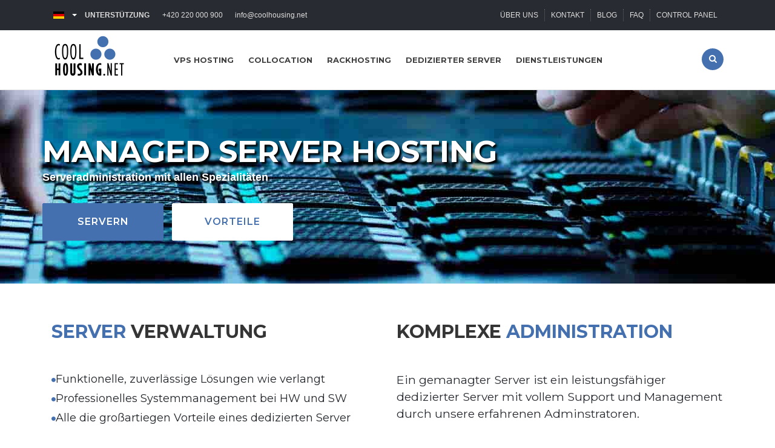

--- FILE ---
content_type: text/html; charset=UTF-8
request_url: https://www.coolhousing.net/de/hosting-managed-server
body_size: 19222
content:
<!doctype html>
<html lang="de-DE">
<head>
    <meta charset="UTF-8">
    <meta name="viewport" content="width=device-width, initial-scale=1">
    <link rel="profile" href="https://gmpg.org/xfn/11">
    <meta name='robots' content='index, follow, max-image-preview:large, max-snippet:-1, max-video-preview:-1' />
<link rel="alternate" href="https://www.coolhousing.net/en/managed-dedicated-server" hreflang="en" />
<link rel="alternate" href="https://www.coolhousing.net/cz/managed-servery" hreflang="cs" />
<link rel="alternate" href="https://www.coolhousing.net/de/hosting-managed-server" hreflang="de" />
<link rel="alternate" href="https://www.coolhousing.net/en/managed-dedicated-server" hreflang="x-default" />

	<!-- This site is optimized with the Yoast SEO Premium plugin v22.8 (Yoast SEO v22.8) - https://yoast.com/wordpress/plugins/seo/ -->
	<title>Hosting managed server, Managed hosting ~ COOLHOUSING s.r.o.</title>
	<meta name="description" content="Managed Server ist ein leistungsfähiger dedizierter Server mit vollem Support und Management durch unsere erfahrenen Adminstratoren." />
	<link rel="canonical" href="https://www.coolhousing.net/de/hosting-managed-server" />
	<meta property="og:locale" content="de_DE" />
	<meta property="og:locale:alternate" content="en_GB" />
	<meta property="og:locale:alternate" content="cs_CZ" />
	<meta property="og:type" content="article" />
	<meta property="og:title" content="Hosting Managed server, Managed hosting" />
	<meta property="og:description" content="Managed Server ist ein leistungsfähiger dedizierter Server mit vollem Support und Management durch unsere erfahrenen Adminstratoren." />
	<meta property="og:url" content="https://www.coolhousing.net/de/hosting-managed-server" />
	<meta property="og:site_name" content="COOLHOUSING s.r.o." />
	<meta property="article:publisher" content="https://www.facebook.com/coolhousing" />
	<meta property="article:modified_time" content="2025-02-07T11:57:14+00:00" />
	<meta property="og:image" content="https://www.coolhousing.net/wp-content/uploads/images/logo/coolhousing-1200-675.jpg" />
	<meta property="og:image:width" content="1200" />
	<meta property="og:image:height" content="675" />
	<meta property="og:image:type" content="image/jpeg" />
	<meta name="twitter:card" content="summary_large_image" />
	<meta name="twitter:site" content="@coolhousingcz" />
	<script type="application/ld+json" class="yoast-schema-graph">{"@context":"https://schema.org","@graph":[{"@type":"WebPage","@id":"https://www.coolhousing.net/de/hosting-managed-server","url":"https://www.coolhousing.net/de/hosting-managed-server","name":"Hosting managed server, Managed hosting ~ COOLHOUSING s.r.o.","isPartOf":{"@id":"https://www.coolhousing.net/de/#website"},"datePublished":"2023-07-06T18:01:28+00:00","dateModified":"2025-02-07T11:57:14+00:00","description":"Managed Server ist ein leistungsfähiger dedizierter Server mit vollem Support und Management durch unsere erfahrenen Adminstratoren.","breadcrumb":{"@id":"https://www.coolhousing.net/de/hosting-managed-server#breadcrumb"},"inLanguage":"de-DE","potentialAction":[{"@type":"ReadAction","target":["https://www.coolhousing.net/de/hosting-managed-server"]}]},{"@type":"BreadcrumbList","@id":"https://www.coolhousing.net/de/hosting-managed-server#breadcrumb","itemListElement":[{"@type":"ListItem","position":1,"name":"Home","item":"https://www.coolhousing.net/de/"},{"@type":"ListItem","position":2,"name":"Hosting Managed server, Managed hosting"}]},{"@type":"WebSite","@id":"https://www.coolhousing.net/de/#website","url":"https://www.coolhousing.net/de/","name":"COOLHOUSING s.r.o.","description":"Rechenzentrum - Colocation, dedizierte Server und virtuelle Server mit hoher Zuverlässigkeit und Sicherheit. Server-Hosting, verwaltete Server und hochwertige Verbindungen","publisher":{"@id":"https://www.coolhousing.net/de/#organization"},"alternateName":"Data center","potentialAction":[{"@type":"SearchAction","target":{"@type":"EntryPoint","urlTemplate":"https://www.coolhousing.net/de/?s={search_term_string}"},"query-input":"required name=search_term_string"}],"inLanguage":"de-DE"},{"@type":"Organization","@id":"https://www.coolhousing.net/de/#organization","name":"COOLHOUSING s.r.o.","alternateName":"DC Coolhousing","url":"https://www.coolhousing.net/de/","logo":{"@type":"ImageObject","inLanguage":"de-DE","@id":"https://www.coolhousing.net/de/#/schema/logo/image/","url":"https://www.coolhousing.net/wp-content/uploads/2023/09/coolhousing-1000x1000-uprava.jpg","contentUrl":"https://www.coolhousing.net/wp-content/uploads/2023/09/coolhousing-1000x1000-uprava.jpg","width":600,"height":600,"caption":"COOLHOUSING s.r.o."},"image":{"@id":"https://www.coolhousing.net/de/#/schema/logo/image/"},"sameAs":["https://www.facebook.com/coolhousing","https://x.com/coolhousingcz","https://cz.linkedin.com/company/coolhousing-net"]}]}</script>
	<!-- / Yoast SEO Premium plugin. -->


<link rel='dns-prefetch' href='//fonts.googleapis.com' />
<link href='https://fonts.gstatic.com' crossorigin rel='preconnect' />
<link rel='stylesheet' id='bootstrap-css' href='https://www.coolhousing.net/wp-content/themes/coolhousing/css/bootstrap.min.css?ver=4.6.2' media='all' />
<link rel='stylesheet' id='custom-google-fonts-css' href='https://fonts.googleapis.com/css2?family=Montserrat:ital,wght@0,100;0,200;0,300;0,400;0,500;0,600;0,700;0,800;0,900&#038;display=swap' media='all' />
<style id='global-styles-inline-css'>
body{--wp--preset--color--black: #000000;--wp--preset--color--cyan-bluish-gray: #abb8c3;--wp--preset--color--white: #ffffff;--wp--preset--color--pale-pink: #f78da7;--wp--preset--color--vivid-red: #cf2e2e;--wp--preset--color--luminous-vivid-orange: #ff6900;--wp--preset--color--luminous-vivid-amber: #fcb900;--wp--preset--color--light-green-cyan: #7bdcb5;--wp--preset--color--vivid-green-cyan: #00d084;--wp--preset--color--pale-cyan-blue: #8ed1fc;--wp--preset--color--vivid-cyan-blue: #0693e3;--wp--preset--color--vivid-purple: #9b51e0;--wp--preset--gradient--vivid-cyan-blue-to-vivid-purple: linear-gradient(135deg,rgba(6,147,227,1) 0%,rgb(155,81,224) 100%);--wp--preset--gradient--light-green-cyan-to-vivid-green-cyan: linear-gradient(135deg,rgb(122,220,180) 0%,rgb(0,208,130) 100%);--wp--preset--gradient--luminous-vivid-amber-to-luminous-vivid-orange: linear-gradient(135deg,rgba(252,185,0,1) 0%,rgba(255,105,0,1) 100%);--wp--preset--gradient--luminous-vivid-orange-to-vivid-red: linear-gradient(135deg,rgba(255,105,0,1) 0%,rgb(207,46,46) 100%);--wp--preset--gradient--very-light-gray-to-cyan-bluish-gray: linear-gradient(135deg,rgb(238,238,238) 0%,rgb(169,184,195) 100%);--wp--preset--gradient--cool-to-warm-spectrum: linear-gradient(135deg,rgb(74,234,220) 0%,rgb(151,120,209) 20%,rgb(207,42,186) 40%,rgb(238,44,130) 60%,rgb(251,105,98) 80%,rgb(254,248,76) 100%);--wp--preset--gradient--blush-light-purple: linear-gradient(135deg,rgb(255,206,236) 0%,rgb(152,150,240) 100%);--wp--preset--gradient--blush-bordeaux: linear-gradient(135deg,rgb(254,205,165) 0%,rgb(254,45,45) 50%,rgb(107,0,62) 100%);--wp--preset--gradient--luminous-dusk: linear-gradient(135deg,rgb(255,203,112) 0%,rgb(199,81,192) 50%,rgb(65,88,208) 100%);--wp--preset--gradient--pale-ocean: linear-gradient(135deg,rgb(255,245,203) 0%,rgb(182,227,212) 50%,rgb(51,167,181) 100%);--wp--preset--gradient--electric-grass: linear-gradient(135deg,rgb(202,248,128) 0%,rgb(113,206,126) 100%);--wp--preset--gradient--midnight: linear-gradient(135deg,rgb(2,3,129) 0%,rgb(40,116,252) 100%);--wp--preset--font-size--small: 13px;--wp--preset--font-size--medium: 20px;--wp--preset--font-size--large: 36px;--wp--preset--font-size--x-large: 42px;--wp--preset--spacing--20: 0.44rem;--wp--preset--spacing--30: 0.67rem;--wp--preset--spacing--40: 1rem;--wp--preset--spacing--50: 1.5rem;--wp--preset--spacing--60: 2.25rem;--wp--preset--spacing--70: 3.38rem;--wp--preset--spacing--80: 5.06rem;--wp--preset--shadow--natural: 6px 6px 9px rgba(0, 0, 0, 0.2);--wp--preset--shadow--deep: 12px 12px 50px rgba(0, 0, 0, 0.4);--wp--preset--shadow--sharp: 6px 6px 0px rgba(0, 0, 0, 0.2);--wp--preset--shadow--outlined: 6px 6px 0px -3px rgba(255, 255, 255, 1), 6px 6px rgba(0, 0, 0, 1);--wp--preset--shadow--crisp: 6px 6px 0px rgba(0, 0, 0, 1);}:where(.is-layout-flex){gap: 0.5em;}:where(.is-layout-grid){gap: 0.5em;}body .is-layout-flex{display: flex;}body .is-layout-flex{flex-wrap: wrap;align-items: center;}body .is-layout-flex > *{margin: 0;}body .is-layout-grid{display: grid;}body .is-layout-grid > *{margin: 0;}:where(.wp-block-columns.is-layout-flex){gap: 2em;}:where(.wp-block-columns.is-layout-grid){gap: 2em;}:where(.wp-block-post-template.is-layout-flex){gap: 1.25em;}:where(.wp-block-post-template.is-layout-grid){gap: 1.25em;}.has-black-color{color: var(--wp--preset--color--black) !important;}.has-cyan-bluish-gray-color{color: var(--wp--preset--color--cyan-bluish-gray) !important;}.has-white-color{color: var(--wp--preset--color--white) !important;}.has-pale-pink-color{color: var(--wp--preset--color--pale-pink) !important;}.has-vivid-red-color{color: var(--wp--preset--color--vivid-red) !important;}.has-luminous-vivid-orange-color{color: var(--wp--preset--color--luminous-vivid-orange) !important;}.has-luminous-vivid-amber-color{color: var(--wp--preset--color--luminous-vivid-amber) !important;}.has-light-green-cyan-color{color: var(--wp--preset--color--light-green-cyan) !important;}.has-vivid-green-cyan-color{color: var(--wp--preset--color--vivid-green-cyan) !important;}.has-pale-cyan-blue-color{color: var(--wp--preset--color--pale-cyan-blue) !important;}.has-vivid-cyan-blue-color{color: var(--wp--preset--color--vivid-cyan-blue) !important;}.has-vivid-purple-color{color: var(--wp--preset--color--vivid-purple) !important;}.has-black-background-color{background-color: var(--wp--preset--color--black) !important;}.has-cyan-bluish-gray-background-color{background-color: var(--wp--preset--color--cyan-bluish-gray) !important;}.has-white-background-color{background-color: var(--wp--preset--color--white) !important;}.has-pale-pink-background-color{background-color: var(--wp--preset--color--pale-pink) !important;}.has-vivid-red-background-color{background-color: var(--wp--preset--color--vivid-red) !important;}.has-luminous-vivid-orange-background-color{background-color: var(--wp--preset--color--luminous-vivid-orange) !important;}.has-luminous-vivid-amber-background-color{background-color: var(--wp--preset--color--luminous-vivid-amber) !important;}.has-light-green-cyan-background-color{background-color: var(--wp--preset--color--light-green-cyan) !important;}.has-vivid-green-cyan-background-color{background-color: var(--wp--preset--color--vivid-green-cyan) !important;}.has-pale-cyan-blue-background-color{background-color: var(--wp--preset--color--pale-cyan-blue) !important;}.has-vivid-cyan-blue-background-color{background-color: var(--wp--preset--color--vivid-cyan-blue) !important;}.has-vivid-purple-background-color{background-color: var(--wp--preset--color--vivid-purple) !important;}.has-black-border-color{border-color: var(--wp--preset--color--black) !important;}.has-cyan-bluish-gray-border-color{border-color: var(--wp--preset--color--cyan-bluish-gray) !important;}.has-white-border-color{border-color: var(--wp--preset--color--white) !important;}.has-pale-pink-border-color{border-color: var(--wp--preset--color--pale-pink) !important;}.has-vivid-red-border-color{border-color: var(--wp--preset--color--vivid-red) !important;}.has-luminous-vivid-orange-border-color{border-color: var(--wp--preset--color--luminous-vivid-orange) !important;}.has-luminous-vivid-amber-border-color{border-color: var(--wp--preset--color--luminous-vivid-amber) !important;}.has-light-green-cyan-border-color{border-color: var(--wp--preset--color--light-green-cyan) !important;}.has-vivid-green-cyan-border-color{border-color: var(--wp--preset--color--vivid-green-cyan) !important;}.has-pale-cyan-blue-border-color{border-color: var(--wp--preset--color--pale-cyan-blue) !important;}.has-vivid-cyan-blue-border-color{border-color: var(--wp--preset--color--vivid-cyan-blue) !important;}.has-vivid-purple-border-color{border-color: var(--wp--preset--color--vivid-purple) !important;}.has-vivid-cyan-blue-to-vivid-purple-gradient-background{background: var(--wp--preset--gradient--vivid-cyan-blue-to-vivid-purple) !important;}.has-light-green-cyan-to-vivid-green-cyan-gradient-background{background: var(--wp--preset--gradient--light-green-cyan-to-vivid-green-cyan) !important;}.has-luminous-vivid-amber-to-luminous-vivid-orange-gradient-background{background: var(--wp--preset--gradient--luminous-vivid-amber-to-luminous-vivid-orange) !important;}.has-luminous-vivid-orange-to-vivid-red-gradient-background{background: var(--wp--preset--gradient--luminous-vivid-orange-to-vivid-red) !important;}.has-very-light-gray-to-cyan-bluish-gray-gradient-background{background: var(--wp--preset--gradient--very-light-gray-to-cyan-bluish-gray) !important;}.has-cool-to-warm-spectrum-gradient-background{background: var(--wp--preset--gradient--cool-to-warm-spectrum) !important;}.has-blush-light-purple-gradient-background{background: var(--wp--preset--gradient--blush-light-purple) !important;}.has-blush-bordeaux-gradient-background{background: var(--wp--preset--gradient--blush-bordeaux) !important;}.has-luminous-dusk-gradient-background{background: var(--wp--preset--gradient--luminous-dusk) !important;}.has-pale-ocean-gradient-background{background: var(--wp--preset--gradient--pale-ocean) !important;}.has-electric-grass-gradient-background{background: var(--wp--preset--gradient--electric-grass) !important;}.has-midnight-gradient-background{background: var(--wp--preset--gradient--midnight) !important;}.has-small-font-size{font-size: var(--wp--preset--font-size--small) !important;}.has-medium-font-size{font-size: var(--wp--preset--font-size--medium) !important;}.has-large-font-size{font-size: var(--wp--preset--font-size--large) !important;}.has-x-large-font-size{font-size: var(--wp--preset--font-size--x-large) !important;}
.wp-block-navigation a:where(:not(.wp-element-button)){color: inherit;}
:where(.wp-block-post-template.is-layout-flex){gap: 1.25em;}:where(.wp-block-post-template.is-layout-grid){gap: 1.25em;}
:where(.wp-block-columns.is-layout-flex){gap: 2em;}:where(.wp-block-columns.is-layout-grid){gap: 2em;}
.wp-block-pullquote{font-size: 1.5em;line-height: 1.6;}
</style>
<link rel='stylesheet' id='coolhousing-style-css' href='https://www.coolhousing.net/wp-content/themes/coolhousing/style.css?ver=1737029647' media='' />
<script src="https://www.coolhousing.net/wp-includes/js/jquery/jquery.min.js?ver=3.7.1" id="jquery-core-js"></script>
<script src="https://www.coolhousing.net/wp-includes/js/jquery/jquery-migrate.min.js?ver=3.4.1" id="jquery-migrate-js"></script>
<link rel="icon" href="https://www.coolhousing.net/wp-content/uploads/2023/08/cropped-favicon-32x32.jpg" sizes="32x32" />
<link rel="icon" href="https://www.coolhousing.net/wp-content/uploads/2023/08/cropped-favicon-192x192.jpg" sizes="192x192" />
<link rel="apple-touch-icon" href="https://www.coolhousing.net/wp-content/uploads/2023/08/cropped-favicon-180x180.jpg" />
<meta name="msapplication-TileImage" content="https://www.coolhousing.net/wp-content/uploads/2023/08/cropped-favicon-270x270.jpg" />

    <!-- Google Tag Manager -->
<script>(function(w,d,s,l,i){w[l]=w[l]||[];w[l].push({'gtm.start':
new Date().getTime(),event:'gtm.js'});var f=d.getElementsByTagName(s)[0],
j=d.createElement(s),dl=l!='dataLayer'?'&l='+l:'';j.async=true;j.src=
'https://nxa.coolhousing.net/gtm.js?id='+i+dl;f.parentNode.insertBefore(j,f);
})(window,document,'script','dataLayer','GTM-KQMCBX93');</script>
<!-- End Google Tag Manager --></head>

<body class="page-template-default page page-id-2734 site com_content view-featured no-layout no-task locale-de-de">
<!-- GTM (noscript) -->
<noscript><iframe src="https://nxa.coolhousing.net/ns.html?id=GTM-KQMCBX93"
    height="0" width="0" style="display:none;visibility:hidden"></iframe></noscript> 
<!-- GTM end tag (noscript) -->
<div id="page" class="site">
    <header class="header-area">
        <div class="header-top-area">
            <div class="container">
                <div class="row">
                    <div class="col-lg-6 col-md-6">
                        <div class="header-top-left">
                            <div class="moduletable language-usd">
                                <div class="mod-languages language-usd advanced-dropdown">
                                    <form name="lang" method="post"
                                          action="https://www.coolhousing.net/de/">
                                        <a href="javascript:" class="langChoose">
                                            <img src="/wp-content/themes/coolhousing/polylang/de_DE.png" alt="Deutsch" title="Deutsch">
                                            <span class="caret"></span>
                                        </a>
                                        <ul class="lang-block" style="display: none;">
                                            	<li class="lang-item lang-item-2 lang-item-en lang-item-first"><a  lang="en-GB" hreflang="en-GB" href="https://www.coolhousing.net/en/managed-dedicated-server"><img src="/wp-content/themes/coolhousing/polylang/en_GB.png" alt="English" /></a></li>
	<li class="lang-item lang-item-9 lang-item-cz"><a  lang="cs-CZ" hreflang="cs-CZ" href="https://www.coolhousing.net/cz/managed-servery"><img src="/wp-content/themes/coolhousing/polylang/cs_CZ.png" alt="Čeština" /></a></li>
	<li class="lang-item lang-item-5 lang-item-de current-lang"><a  lang="de-DE" hreflang="de-DE" href="https://www.coolhousing.net/de/hosting-managed-server"><img src="/wp-content/themes/coolhousing/polylang/de_DE.png" alt="Deutsch" /></a></li>
                                        </ul>
                                    </form>
                                </div>
                            </div>
                            <div class="moduletable">
        <div class="account-cart">
            <ul>
                <li class="phone d-lg-block d-md-block d-none">Unterstützung <i class="pe-7s-call"></i></li>
                <li class="phone"><a href="tel:+420220000900">+420 220 000 900</a></li>
                <li class="phone"><a href="mailto:info@coolhousing.net" style="text-transform: lowercase;"> info@coolhousing.net</a></li>
             </ul>
        </div>
    </div>                        </div>
                    </div>
                    <div class="col-lg-6 col-md-6">
                        <div class="header-top-right">
                            <!-- Support start -->
                                                        <div class="moduletable coolmenu">
                                        <div class="account-cart"><ul id="menu-header-footer-menu-de" class="menu"><li id="menu-item-2748" class="menu-item menu-item-type-post_type menu-item-object-page menu-item-2748"><a href="https://www.coolhousing.net/de/coolhousing-uber-uns">Über uns</a></li>
<li id="menu-item-2749" class="menu-item menu-item-type-post_type menu-item-object-page menu-item-2749"><a href="https://www.coolhousing.net/de/coolhousing-kontakt">Kontakt</a></li>
<li id="menu-item-2750" class="menu-item menu-item-type-post_type menu-item-object-page menu-item-2750"><a href="https://www.coolhousing.net/de/blog-3">Blog</a></li>
<li id="menu-item-2751" class="menu-item menu-item-type-post_type menu-item-object-page menu-item-2751"><a href="https://www.coolhousing.net/de/coolhousing-faq">FAQ</a></li>
<li id="menu-item-2959" class="menu-item menu-item-type-post_type menu-item-object-page menu-item-2959"><a href="https://www.coolhousing.net/de/coolhousing-webadministration">Control panel</a></li>
</ul></div>                            </div>
                            <!-- Support konec -->
                        </div>
                    </div>
                </div>
            </div>
        </div>
        <div class="main-header-area">
            <div class="container">
                <div class="row">
                    <div class="col-xl-2 col-lg-2 col-md-6 col-8">
                        <div class="logo"><a href="https://www.coolhousing.net/de/">
                                <h1><img src="https://www.coolhousing.net/wp-content/uploads/2023/07/logo-1.png"
                                         alt="Hosting managed server, Managed hosting"
                                         title="Hosting managed server, Managed hosting ~ COOLHOUSING s.r.o." width="125"
                                         height="83"></h1>
                            </a>
                        </div>
                    </div>
                    <div class="col-xl-10 col-lg-10 col-md-6 col-4">
                        <div class="mainmenu-area">
                            <div class="mainmenu">
                                        <div class="menu-hlavni-menu-de-container"><ul id="menu-hlavni-menu-de" class="primary-menu"><li class='menu_item menu-item menu-item-type-post_type menu-item-object-page menu-item-has-children'><a href="https://www.coolhousing.net/de/virtuelle-private-root-server">VPS hosting</a>
<ul class="sub-menu submenu-mainmenu">
<li class='menu_item menu-item menu-item-type-post_type menu-item-object-page'><a href="https://www.coolhousing.net/de/dedizierte-vps">Dedizierte VPS</a></li></ul>
</li><li class='menu_item menu-item menu-item-type-post_type menu-item-object-page menu-item-has-children'><a href="https://www.coolhousing.net/de/collocation">Collocation</a>
<ul class="sub-menu submenu-mainmenu">
<li class='menu_item menu-item menu-item-type-post_type menu-item-object-page'><a href="https://www.coolhousing.net/de/nas-nuc-mini-collocation">NAS, NUC, mini collocation</a></li></ul>
</li><li class='menu_item menu-item menu-item-type-post_type menu-item-object-page'><a href="https://www.coolhousing.net/de/collocation-rack">Rackhosting</a></li><li class='menu_item menu-item menu-item-type-post_type menu-item-object-page current-menu-ancestor current-menu-parent current_page_parent current_page_ancestor menu-item-has-children'><a href="https://www.coolhousing.net/de/dedizierte-server-angebot">Dedizierter server</a>
<ul class="sub-menu submenu-mainmenu">
<li class='menu_item menu-item menu-item-type-post_type menu-item-object-page current-menu-item page_item page-item-2734 current_page_item'><a href="https://www.coolhousing.net/de/hosting-managed-server">Managed server</a></li></ul>
</li><li class='menu_item menu-item menu-item-type-post_type menu-item-object-page'><a href="https://www.coolhousing.net/de/dienstleistungen">Dienstleistungen</a></li></ul></div>                            </div>
                            <ul class="header-search">
                                <li class="search-menu">
                                    <i id="toggle-search" class="fa fa-search"></i>
                                </li>
                            </ul>
                            <div class="search_wrapper _search-hp">
                                <div class="search-form">
                                    <form id="search-form"
                                          action="https://www.coolhousing.net/de/"
                                          method="get" class="form-search" role="search">
                                        <input type="text" name="s" id="nav-finder"
                                               class="search-query input-medium" size="20" value="" placeholder="Suchen...">
                                        <button class="" type="submit"
                                                title="" data-original-title="Hledat" aria-label="Search">
                                            Suchen                                        </button>
                                        <input type="hidden" name="lang" value="de_DE">
                                    </form>
                                </div>
                            </div>
                        </div>
                    </div>
                </div>
            </div>
        </div>
        <!-- Mobil menu start -->
        <div class="mobile-menu-area fix">
            <div class="container mean-container">
                <div class="row">
                    <div class="col-12">
                        <div class="mobile-menu">
                            <nav style="display: block;" id="dropdown">
                                    <div class="menu-hlavni-menu-de-container"><ul id="menu-hlavni-menu-de-1" class="primary-menu"><li class='menu_item menu-item menu-item-type-post_type menu-item-object-page menu-item-has-children'><a href="https://www.coolhousing.net/de/virtuelle-private-root-server">VPS hosting</a>
<ul class="sub-menu submenu-mainmenu">
<li class='menu_item menu-item menu-item-type-post_type menu-item-object-page'><a href="https://www.coolhousing.net/de/dedizierte-vps">Dedizierte VPS</a></li></ul>
</li><li class='menu_item menu-item menu-item-type-post_type menu-item-object-page menu-item-has-children'><a href="https://www.coolhousing.net/de/collocation">Collocation</a>
<ul class="sub-menu submenu-mainmenu">
<li class='menu_item menu-item menu-item-type-post_type menu-item-object-page'><a href="https://www.coolhousing.net/de/nas-nuc-mini-collocation">NAS, NUC, mini collocation</a></li></ul>
</li><li class='menu_item menu-item menu-item-type-post_type menu-item-object-page'><a href="https://www.coolhousing.net/de/collocation-rack">Rackhosting</a></li><li class='menu_item menu-item menu-item-type-post_type menu-item-object-page current-menu-ancestor current-menu-parent current_page_parent current_page_ancestor menu-item-has-children'><a href="https://www.coolhousing.net/de/dedizierte-server-angebot">Dedizierter server</a>
<ul class="sub-menu submenu-mainmenu">
<li class='menu_item menu-item menu-item-type-post_type menu-item-object-page current-menu-item page_item page-item-2734 current_page_item'><a href="https://www.coolhousing.net/de/hosting-managed-server">Managed server</a></li></ul>
</li><li class='menu_item menu-item menu-item-type-post_type menu-item-object-page'><a href="https://www.coolhousing.net/de/dienstleistungen">Dienstleistungen</a></li></ul></div>                            </nav>
                        </div>
                    </div>
                </div>
            </div>
        </div>
        <!-- Mobil menu konec -->
    </header>
	<main id="primary" class="site-main page-id_2734">
        
<!-- slider start -->
<div class="slider-wrap home-six">
    <div class="swiper-container slider-wrap home-six">
        <div class="swiper-wrapper">
            <div class="swiper-slide">
                <picture>
                    <source media="(min-width: 1920px)" srcset="/wp-content/uploads/images/banners/managedserver/Managed-server-2560n.jpg">
                    <source media="(min-width: 1200px)" srcset="/wp-content/uploads/images/banners/managedserver/Managed-server-with-administration-1920n.jpg">
                    <source media="(min-width: 600px)" srcset="/wp-content/uploads/images/banners/managedserver/Administrated-server-1200n.jpg">
                    <img alt="Managed server mit Verwaltung"
                         class="swiper-slide-image"
                         src="/wp-content/uploads/images/banners/managedserver/Server-with-administration-mobile-n.jpg"
                         title="server a administrator"
                         fetchpriority="high"
                         style="width: 100%;">
                </picture>
                <div class="container">
                    <div class="row">
                <div class="swiper-slide-content">
                    <div class="slider-content slider-text-2 d-lg-block d-md-block d-none">
                        <h2 class="title text-white" style="text-shadow: 3px 3px 3px	#000000;">Managed Server hosting</h2>
                    </div>
                    <div class="slider-content slider-text-3 d-lg-block d-md-block d-none">
                        <p class="text-white" style="text-shadow: 3px 3px 3px	#000000;"><b>Serveradministration mit allen Spezialitäten</b></p>
                    </div>
                    <div class="slider-content slider-text-4">
                        <a href='#preislist' class='slider-button text-white bg-blue'>Servern</a>
                           <a href='#vorteile' class='slider-button see-plans bg-white text-blue'>Vorteile</a>
                    </div>
                </div>
                </div>
                </div>
            </div>
        </div>
    </div>
</div>
<!-- slider end -->
<div class="info-part">
        <div class="who-area">
            <div class="container">
                <div class="row">
                    <div class="col-lg-6">
                       <div class="who-info">
<h3 class="who-info-title"><span class="text-blue">Server </span> Verwaltung</h3>                                    
<ul>
<li><i class="fa fa-circle text-blue"></i> Funktionelle, zuverlässige Lösungen wie verlangt</li>
<li><i class="fa fa-circle text-blue"></i> Professionelles Systemmanagement bei HW und SW</li>
<li><i class="fa fa-circle text-blue"></i> Alle die großartiegen Vorteile eines dedizierten Server</li>
</ul>
                        </div>
                    </div>
                    <div class="col-lg-6">
                        <div class="who-info">
                  <h3 class="who-info-title">Komplexe <span class="text-blue">Administration</span></h3> 
                            <p class="services-text-info">Ein gemanagter Server ist ein leistungsfähiger dedizierter Server mit vollem Support und Management durch unsere erfahrenen Adminstratoren.</p>
                        </div>
                    </div>
                </div>
            </div>
        </div>
</div>
<!-- service start --> 
<a name="vorteile"></a>
<div class="service-area home-three home-three-left">
    <div class="container-fluid">
        <div class="row">
            <div class="col-12">
                <div class="header-info text-center">
                    <div class="header-title">
                        <h3><span class="text-blue">Vorteile von</span> Managed server</h3>
                    </div>
                    <div class="header-title-info">
                        <p>Überlassen Sie all die IT-Verwaltungsaufgaben unseren Profis und konzentrieren Sie sich ganz auf Ihre Projekte und Geschäftsfelder.</p>
                    </div>
                </div>
            </div>
        </div>
        <div class="row">
            <div class="col-lg-4 col-md-12 col-12">
                <div class="service-img">
                    <img src="/wp-content/uploads/2023/06/vyhrazenyserver_m.png" alt="Vorzüge von gemangten Servern und IT-Diensten in unserem Rechenzentrum" width="960" height="640" loading="lazy">
                </div>
            </div>
            <div class="col-lg-4 col-md-12 col-12">
                <div class="single-service text-left">
                    <div class="single-service-icon bg-blue border-blue-af">
                        <i class="fa fa-sliders"></i>
                    </div>
                    <div class="single-service-info">
                        <p class="single-service-first-p bg-blue-af"><strong>Individuelle Einstellungen</strong></p>
                        <p>Jedes IT-Projekt ist einzigartig. Alle Server und Einstellungsparameter werden deshalb vorher sorgfältig mit Ihnen besprochen.</p>
                    </div>
                </div>
                <div class="single-service text-left">
                    <div class="single-service-icon bg-blue border-blue-af">
                        <i class="fa fa-wrench"></i>
                    </div>
                    <div class="single-service-info">
                        <p class="single-service-first-p bg-blue-af"><strong>HW und SW Service 24/7 verfügbar</strong></p>
                        <p>Jede Serveranpassung, Netzwerk oder Softwareanpassung wird innerhalb 24h sorgfältig umgesetzt.</p>
                    </div>
                </div>
                <div class="single-service text-left">
                    <div class="single-service-icon bg-blue border-blue-af">
                        <i class="fa fa-refresh"></i>
                    </div>
                    <div class="single-service-info">
                        <p class="single-service-first-p bg-blue-af"><strong>Hochverfügbar</strong></p>
                        <p>Für jeden gemanagten Server können wir eine Garantie für Hochverfügbarkeit von bis zu 99,98% SLA bieten.</p>
                    </div>
                </div>
            </div>

            <div class="col-lg-4 col-md-12 col-12">
                <div class="single-service text-left">
                    <div class="single-service-icon bg-blue border-blue-af">
                        <i class="fa fa-cogs"></i>
                    </div>
                    <div class="single-service-info">
                        <p class="single-service-first-p bg-blue-af"><strong>Funktionale Lösung</strong></p>
                        <p>Innerhalb es Managment oder der Programmierung einer Softwarelösung haben wir immer auch ein Auge auf die Funktionalität und den Zusatzwert.</p>
                    </div>
                </div>
                <div class="single-service text-left">
                    <div class="single-service-icon bg-blue border-blue-af">
                        <i class="fa fa-money"></i>
                    </div>
                    <div class="single-service-info">
                        <p class="single-service-first-p bg-blue-af"><strong>Serverkauf</strong></p>
                        <p>Gemanagte Server können für nur € 3 nach Ablauf der 24 monatigen Laufzeit käuflich erworben werden.</p>
                    </div>
                </div>
                <div class="single-service text-left">
                    <div class="single-service-icon bg-blue border-blue-af">
                        <i class="fa fa-star"></i>
                    </div>
                    <div class="single-service-info">
                        <p class="single-service-first-p bg-blue-af"><strong>Umfangreicher Service</strong></p>
                        <p>Überwachung, Migration vo Projekten, Backup, Sicherheit und Installation von Software inklusive Microsoft Lizenzen.</p>
                    </div>
                </div>
            </div>
        </div>
    </div>
</div>
<!-- service end -->
<a name="preislist"></a>
<div class="container price-list">
    <div class="row">
        <div class="col-lg-12 col-md-12 col-12">
            <div class="pricing-plan-area">
                <div class="row">
                    <div class="header-info">
                        <div class="header-title-left">
                            <h3 class="header-heading-span best-services-heading"><span class="text-blue">Varianten von </span>gemanagten Servern</h3>
                        </div>
                        <div class="header-title-right header-title-right-os">
                            <p>Wählen Sie den passenden Server aus, wir freuen uns die entsprechende Lösung zu präsentieren.</p>
                            <div id="pricing-button-os" class="pricing-button-os slider-content slider-text-4 text-left slide-in-from-right">
                                <p class="pricing-button-os-p">Jeder Server enthält:</p>
                                <ul>
                                    <li>
                                        <p class="text-blue"><strong>1 Gbps Anbindung (NIX/TRANSIT)</strong></p>
                                    </li>
                                    <li>
                                        <p class="text-blue"><strong>Dedizierte Server-Vorteile</strong></p>
                                    </li>
                                    <li>
                                        <p class="text-blue"><strong>Verbindung zur USV und DG</strong></p>
                                    </li>
                                </ul>
                            </div>
                            </div>
                        </div>
                    </div>
                </div>
            </div>
            <br>
            <br>
            <p><a title="managed" name="managed"></a></p>
            <div class="dds-prtable">
                <!-- cell 1 -->
                <div class="prtable-wrap">
                    <div class="prtable-cell">
                        <a href="/de/bestellformular?p=managed2_indefinite" class="prtable-cell-header bg-blue">
                            <h4>Managed Dell Poweredge R440<span class="prtable-cell-first-span"> ab <span class="prtable-cell-second-span">€ 293,4</span>/monat</span></h4>
                        </a>
                        <div class="prtable-param-wrap">
                            <p><span>CPU: </span>Intel Gold 6130 (16C, 32T, 2,1 GHz)</p>
                            <p><span>RAM: </span>64 GB DDR4 ECC Reg</p>
                            <p><span>SSD: </span> 2x 960 GB SSD SATA-6G</p>
                            <p><span>RAID: </span>Dell PERC HBA330 Controller</p>
                            <p><span>Anbindung: </span>1 Gbps (NIX und Transit)</p>
                            <p><span>MNG: </span><a href="#administration">BASIC (5 Stunden)</a></p>
                            <a href="/de/bestellformular?p=managed2_indefinite" class="purchase bg-green">Konfigurieren</a>
                        </div>
                    </div>
                </div>
                <!-- cell 2 -->
                <div class="prtable-wrap">
                    <div class="prtable-cell">
                        <a href="/de/bestellformular?p=managed3_indefinite" class="prtable-cell-header bg-blue">
                            <h4>Managed SM E-2236<span class="prtable-cell-first-span"> ab <span class="prtable-cell-second-span">€ 303,56</span>/monat</span></h4>
                        </a>
                        <div class="prtable-param-wrap">
                            <p><span>CPU: </span>Intel Xeon E-2336 (6C, 12T, 4,8 GHz)</p>
                            <p><span>RAM: </span>64 GB DDR4 3200 ECC</p>
                            <p><span>SSD: </span>2x 960 GB SSD NVMe M.2</p>
                            <p><span>Anbindung: </span>1 Gbps (NIX und Transit)</p>
                            <p><span>MNG: </span><a href="#administration">BASIC (5 Stunden)</a></p>
                            <a href="/de/bestellformular?p=managed3_indefinite" class="purchase bg-green">Konfigurieren</a>
                        </div>
                    </div>
                </div>
                <!-- cell 3 -->
                <div class="prtable-wrap">
                    <span class="connectivity-prom">All inclusive server</span>
                    <div class="prtable-cell">
                        <a href="/de/bestellformular?p=managed4_indefinite" class="prtable-cell-header bg-blue">
                            <h4>Managed SM 7313P<span class="prtable-cell-first-span"> ab <span class="prtable-cell-second-span">€ 292,28</span>/monat</span></h4>
                        </a>
                        <div class="prtable-param-wrap">
                            <p><span>CPU: </span>AMD EPYC3 (16C, 32T, 3,7 GHz)</p>
                            <p><span>RAM: </span>128 GB DDR4 3200 ECC Reg</p>
                            <p><span>NVME: </span>2x 1,9 TB SSD NVMe M.2</p>
                            <p><span>Anbindung: </span>1 Gbps (NIX und Transit)</p>
                            <p><span>MNG: </span><a href="#administration">BASIC (5 Stunden)</a></p>
                            <a href="/de/bestellformular?p=managed4_indefinite" class="purchase bg-green">Konfigurieren</a>
                        </div>
                    </div>
                </div>
                <!-- config cell -->
                <div class="prtable-wrap">
                    <div class="prtable-cell prtable-askmore">
                        <div class="prtable-cell-header bg-black">
                            <p class="prtable-cell-header-title">Sind Sie interessiert an einer individuellen Lösung oder an der eigenverantwortlichen  Serveradministration?</p>
                        </div>
                        <div class="prtable-param-wrap">
                            <p class="prtable-cell-header-title">Wir sind für Sie da und kümmern uns um Ihren Server</p>
                            <a href="#" class="purchase bg-green" data-toggle="modal" data-target="#contactform-3253">Nachfragen</a>
                        </div>
                    </div>
                </div>
            </div>
        </div>
    </div>

<div class="client-area">
    <div class="container">
        <div class="row">
            <div class="col-12">
                <div class="header-info">
                    <div class="header-title-left">
                        <span class="header-heading-span best-services-heading"><span class="text-blue">System </span>Verwaltung</span>
                    </div>
                                        <div class="header-title-right">
                                            </div>
                                    </div>
            </div>
            <div class="client-owl owl-carousel owl-theme">
                                    <div class="owl-item item" style="width: 178px;">
                        <div class="col-12">
                            <div class="single-client">
                                <div class="single-client-img">
                                    <img src="https://www.coolhousing.net/wp-content/uploads/images/stories/icon/managedserversw/2023/centos.png" alt="Centos" loading="lazy">
                                                                        <p class="logo-title">Centos</p>
                                                                    </div>
                            </div>
                        </div>
                    </div>
                                    <div class="owl-item item" style="width: 178px;">
                        <div class="col-12">
                            <div class="single-client">
                                <div class="single-client-img">
                                    <img src="https://www.coolhousing.net/wp-content/uploads/images/stories/icon/managedserversw/2023/nginx.png" alt="Nginx" loading="lazy">
                                                                        <p class="logo-title">Nginx</p>
                                                                    </div>
                            </div>
                        </div>
                    </div>
                                    <div class="owl-item item" style="width: 178px;">
                        <div class="col-12">
                            <div class="single-client">
                                <div class="single-client-img">
                                    <img src="https://www.coolhousing.net/wp-content/uploads/images/stories/icon/managedserversw/2023/proxmox.png" alt="Proxmox" loading="lazy">
                                                                        <p class="logo-title">Proxmox</p>
                                                                    </div>
                            </div>
                        </div>
                    </div>
                                    <div class="owl-item item" style="width: 178px;">
                        <div class="col-12">
                            <div class="single-client">
                                <div class="single-client-img">
                                    <img src="https://www.coolhousing.net/wp-content/uploads/images/stories/icon/managedserversw/2023/mariadb.png" alt="MariaDB verwaltung" loading="lazy">
                                                                        <p class="logo-title">MariaDB</p>
                                                                    </div>
                            </div>
                        </div>
                    </div>
                                    <div class="owl-item item" style="width: 178px;">
                        <div class="col-12">
                            <div class="single-client">
                                <div class="single-client-img">
                                    <img src="https://www.coolhousing.net/wp-content/uploads/images/stories/icon/managedserversw/2023/ubuntu.png" alt="Ubuntu" loading="lazy">
                                                                        <p class="logo-title">Ubuntu</p>
                                                                    </div>
                            </div>
                        </div>
                    </div>
                            </div>
        </div>
    </div>
</div>

<p><!-- tabulka typy administrací start --><br />
<a name="administration"></a></p>
<div class="best-service-area service-area">
<div class="container">
<div class="row">
<div class="col-12">
<div class="header-info">
<div class="header-title-left">
<h3 class="header-heading-span best-services-heading"><span class="text-blue">Arten der</span> administration</h3>
</div>
</div>
</div>
</div>
<table class="scoreboard-vs scoreboard-desktop">
    <thead>
    <tr class="sb-header">
        <th>Serververwaltung</th>
        <th>Basisinstallation des BS</th>
        <th>Verwaltung</th>
    </tr>
    </thead>
    <tbody>
    <tr>
        <th>
            Preis
        </th>
        <td><div class="cena"><span>€ 20</span><span class="small">Einmalige Gebühr</span></div></td>
        <td><div class="cena"><span>€ 121</span><span class="small">pro Monat</span></div></td>
    </tr>
    <tr>
        <th><p>Anzahl der freien Arbeitsstunden des Verwalters</p></th>
        <td>0</td>
        <td>5 Stunden</td>
    </tr>
    <tr>
        <th><p>Nutzen von Administrations stunden</p></th>
        <td><i class="fas fa-times"></i></td>
        <td>Während der Arbeitszeit</td>
    </tr>
    <tr>
        <th><p>Serviceeinsatz im Nonstop-Betrieb, der zur Wiederherstellung des Laufens einer Dienstleistung führt</p></th>
        <td><i class="fas fa-times"></i></td>
        <td><i class="fa-solid fa-check"></i></td>
    </tr>
    <tr>
        <th><p>Überwachung der Serverhardware</p><span class="small">(Festplatte, Drehzahl des Lüfters, Temperatur usw.)</span></th>
        <td><i class="fas fa-times"></i></td>
        <td><i class="fas fa-times"></i></td>
    </tr>
    <tr>
        <th><p>Server-Backup</p><span class="small">(tägliche Backups auf externen Speicher mit Zugriff auf Lese-Backups)</span></th>
        <td><i class="fas fa-times"></i></td>
        <td><i class="fa-solid fa-check"></i><span class="small">1 TB Storage</span></td>
    </tr>
    <tr>
        <th>Unterstützte Betriebssysteme</th>
        <td><img src="/wp-content/uploads/2023/07/windows_big.png" alt="Windows installation"><img src="/wp-content/uploads/2023/07/linux-logo.png" alt="Server installation Linux/Unix systeme"></td>
        <td><img src="/wp-content/uploads/2023/07/linux-logo.png" alt="Linux Server verwaltung"></td>
    </tr>
    <tr>
        <th><p>Serverwartung und Überwachung der Erreichbarkeit der Dienstleistungen</p><span class="small">(SW-Aktualisierung, Kontrolle der Logs, Ping, HTTP usw.)</span></th>
        <td><i class="fas fa-times"></i></td>
        <td><i class="fa-solid fa-check"></i></td>
    </tr>
    <tr>
        <th>Server Root-Zugriff</th>
        <td><i class="fa-solid fa-check"></i></td>
        <td><i class="fas fa-times"></i></td>
    </tr>
    <tr>
        <th>Basisinstallation des Betriebssystems</th>
        <td><i class="fa-solid fa-check"></i></td>
        <td><i class="fa-solid fa-check"></i></td>
    </tr>
    </tbody>
</table>
<!-- 1. tabulka pro mobilni zarizeni -->
<table class="scoreboard-vs scoreboard-mobile">
    <thead>
    <tr class="sb-header">
        <th colspan="2">Basisinstallation des BS</th>
    </tr>
    </thead>
    <tbody>
    <tr>
        <th>
            Preis
        </th>
        <td>
            <div class="cena"><span>€ 20</span></div>
            <span class="small">Einmalige Gebühr</span>
        </td>
    </tr>
    <tr>
        <th>Anzahl der freien Arbeitsstunden des Verwalters</th>
        <td>0</td>
    </tr>
    <tr>
        <th>Nutzen von Administrations stunden</th>
        <td><i class="fas fa-times"></i></td>
    </tr>
    <tr>
        <th>Serviceeinsatz im Nonstop-Betrieb, der zur Wiederherstellung des Laufens einer Dienstleistung führt</th>
        <td><i class="fas fa-times"></i></td>
    </tr>
    <tr>
        <th><p>Überwachung der Serverhardware</p><span class="small">(Festplatte, Drehzahl des Lüfters, Temperatur usw.)</span></th>
        <td><i class="fas fa-times"></i></td>
    </tr>
    <tr>
        <th><p>Server-Backup</p><span class="small">(tägliche Backups auf externen Speicher mit Zugriff auf Lese-Backups)</span></th>
        <td><i class="fas fa-times"></i></td>
    </tr>
    <tr>
        <th><p>Unterstützte Betriebssysteme</p></th>
        <td><img src="/wp-content/uploads/2023/07/windows_big.png" alt="Windows installation"><img src="/wp-content/uploads/2023/07/linux-logo.png" alt="Server installation Linux/Unix systeme"></td>
    </tr>
    <tr>
        <th><p>Serverwartung und Überwachung der Erreichbarkeit der Dienstleistungen</p><span class="small">(SW-Aktualisierung, Kontrolle der Logs, Ping, HTTP usw.)</span></th>
        <td><i class="fas fa-times"></i></td>
    </tr>
    <tr>
        <th><p>Server Root-Zugriff</p></th>
        <td><i class="fa-solid fa-check"></i></td>
    </tr>
    <tr>
        <th><p>Basisinstallation des Betriebssystems</p></th>
        <td><i class="fa-solid fa-check"></i></td>
    </tr>
    </tbody>
</table>
<!-- 2. tabulka pro mobilni zarizeni -->
<table class="scoreboard-vs scoreboard-mobile">
    <thead>
    <tr class="sb-header">
        <th colspan="2">Verwaltung</th>
    </tr>
    </thead>
    <tbody>
    <tr>
        <th>
            Preis
        </th>
        <td>
            <div class="cena"><span>€ 121</span></div>
            <span class="small">pro Monat</span>
        </td>
    </tr>
    <tr>
        <th>
            Anzahl der freien Arbeitsstunden des Verwalters
        </th>
        <td>5 Stunden</td>
    </tr>
    <tr>
        <th>
            Nutzen von Administrations stunden
        </th>
        <td>Während der Arbeitszeit</td>
    </tr>
    <tr>
        <th>
            Serviceeinsatz im Nonstop-Betrieb, der zur Wiederherstellung des Laufens einer Dienstleistung führt
        </th>
        <td><i class="fa-solid fa-check"></i></td>
    </tr>
    <tr>
        <th>
            <p>Überwachung der Serverhardware</p>
            <span class="small">(Festplatte, Drehzahl des Lüfters, Temperatur usw.)</span>
        </th>
        <td><i class="fas fa-times"></i></td>
    </tr>
    <tr>
        <th>
            <p>Server-Backup</p>
            <span class="small">(tägliche Backups auf externen Speicher mit Zugriff auf Lese-Backups)</span>
        </th>
        <td><i class="fa-solid fa-check"></i><span class="small">1 TB Storage</span></td>
    </tr>
    <tr>
        <th>
            <p>Unterstützte Betriebssysteme</p>
        </th>
        <td><img src="/wp-content/uploads/2023/07/linux-logo.png" alt="Linux Server verwaltung"></td>
    </tr>
    <tr>
        <th>
            <p>Serverwartung und Überwachung der Erreichbarkeit der Dienstleistungen</p>
            <span class="small">(SW-Aktualisierung, Kontrolle der Logs, Ping, HTTP usw.)</span>
        </th>
        <td><i class="fa-solid fa-check"></i></td>
    </tr>
    <tr>
        <th>
            Server Root-Zugriff
        </th>
        <td><i class="fas fa-times"></i></td>
    </tr>
    <tr>
        <th>
            Basisinstallation des Betriebssystems
        </th>
        <td><i class="fa-solid fa-check"></i></td>
    </tr>
    </tbody>
</table></div>
</div>

<!-- testimonial start -->
<div class="testimonial-area">
   <div class="container">
      <div class="row">
         <div class="col-12">
            <div class="header-info">
               <div class="header-title-left">
                  <span class="header-heading-span best-services-heading text-white"><span class="text-white">Kunden</span> vewertungen</span>
               </div>
               <div class="header-title-right"> 
                  <p>Unsere gemanagten Server werden von diversen Tschechischen und internationalen Firmen seit 2006 genutzt. Geben Sie Verantwortung ab und vertrauen Sie uns das Managment Ihrer Hardware an.</p>
               </div>
            </div>
         </div>
      </div>
      <div class="row">
            <div class="testimonial-owl">
                <div class="col-12">
                    <div class="testimonial-info">
                        <p>"In der finalen Evaluationsphase kamen wir zu dem Schluss, das auf Lange Sicht die Nutzung von gemangten Servern von Coolhousing die Kosten nur die Hälfte unserer interen Kosten betragen, verglichen mit der Wartung und Pflege durch uns. Zusätzlich ist die Hardware besser gegen Diebstahl, Feuer oder Stromausfall geschützt".</p>
                    </div>
                    <div class="client-info">
                        <div class="test-img">
                            <img src="/wp-content/uploads/2023/07/sayit.jpg" alt="Say IT s.r.o." width="125" height="117" loading="lazy">
                        </div>
                        <div class="test-info">
                            <span class="test-info-span-first text-blue">Say IT s.r.o.</span>
                            <span class="test-info-span-second"><a href="https://sayit.cz/" target="_blank" rel="noopener noreferrer">Development firma</a></span>
                        </div>
                    </div>
                </div>
            </div>
        </div>
   </div>
</div>
<!-- testimonial end -->
<!-- our service start -->
<div class="service-area">
            <div class="container">
                <div class="row">
                    <div class="col-12">
                        <div class="header-info">
                            <div class="header-title-left">
                                <h3 class="header-heading-span best-services-heading"><span class="text-blue">Weitere Optionen für </span>gemanagte Server</h3>
                            </div>
                            <div class="header-title-right"> 
                                <p>Benötigen sie mehr Bandbreite, Sicherheit oder Speicherplatz? Zusätzliche Dienste erweitern Ihre Möglichkeiten.</p>
                            </div>
                        </div>
                    </div>
                </div>
                <div class="row">
                    <div class="col-lg-4 col-md-6">
                        <div class="single-service text-center">
                            <i class="fa fa-rocket text-blue"></i>
                            <p class="single-service-first-p"><strong>Mehr Geschwindigkeit?</strong></p>
                            <p>Beschränken Sie sich nicht auf 1 Gbps sondern nehmen Sie gleich 10 Gbps LWL.</p> <a href="/en/10-gbps-raise-your-bar-of-connection-on-the-new-level" class="purchase">Verbinden</a>
                        </div>
                    </div>
                    <div class="col-lg-4 col-md-6">
                        <div class="single-service text-center">
                            <i class="fa fa-lock text-blue"></i>
                            <p class="single-service-first-p"><strong>Sicherheit zuerst</strong></p>
                            <p>Sichere Netzwerkkommunikation ist ein Schlüsselelement bei Datensicherheit und Cyberabwehr.</p> <a href="/de/firewall-vpn#firewall" class="purchase">Mehr Info</a>
                        </div>
                    </div>
                    <div class="col-lg-4 col-md-6">
                        <div class="single-service text-center">
                            <i class="fa fa-windows text-blue"></i>
                            <p class="single-service-first-p"><strong>Hilfe mit Lizenzen</strong></p>
                            <p>Es kann sehr schwierig sein die genauen Microsoft Lizenzbedingungen zu verstehen. Wir sind für Sie da um Sie zu unterstützen.</p> <a href="/de/microsoft-produkte-und-lizenzen" class="purchase">Mietlizenzen</a>
                        </div>
                    </div>
                    <div class="col-lg-4 col-md-6">
                        <div class="single-service text-center">
                            <i class="fa fa-upload text-blue"></i>
                            <p class="single-service-first-p"><strong>Eigenständige Netzwerkverbindung</strong></p>
                            <p>Eine eigenständige Netzwerkverbindung bietet extreme Geschwindigkeits und Verbindungsqualität.</p> <a href="/de/datenfestnetz-dedizierte-linie" class="purchase">Weitere info</a>
                        </div>
                    </div>
                    <div class="col-lg-4 col-md-6">
                        <div class="single-service text-center">
                            <i class="fa fa-database text-blue"></i>
                            <p class="single-service-first-p"><strong>Externe Datensicherung</strong></p>
                            <p>Eine ausgelagerte Festplatte oder NAS ist ein guter Ansatz für eine Datensicherung.</p> <a href="/de/datenspeicherung" class="purchase">Scheien Sie rein</a>
                        </div>
                    </div>
                    <div class="col-lg-4 col-md-6">
                        <div class="single-service text-center">
                            <i class="fa fa-random text-blue"></i>
                            <p class="single-service-first-p"><strong>Netzwerk Lastmanagment</strong></p>
                            <p>Sie benötigen ein Lastmanagement? Wir sind in der Lage, Ihnen eine Lösung für Ihren Bedarf anzubieten</p> <a href="#" class="purchase" data-toggle="modal" data-target="#contactform-3203">Andorderungen senden</a>
                        </div>
                    </div>
                </div>
            </div>
        </div>
<!-- our service end -->	
<div class="started-area" style="background-image: url('https://www.coolhousing.net/wp-content/uploads/2023/07/managedserverlink_m-1.jpg');" >
    <div class="container">
        <div class="row">
            <div class="col-lg-9">
                        <div class="started-info">
                            <h4>Lassen Sie sich bei der Administration unterstützen</h4>

                            <p>Beratung und Ausarbeitung einer Lösung ist immer kostenlos</p>

                        </div>
                    </div>
                    <div class="col-lg-3">
                        <div class="started-button">
                           <a href="#" data-toggle="modal" data-target="#contactform-3203" class="get-started">Kontakt hinterlassen</a> 
                        </div>
                    </div>            <div class="modal contact fade" id="contactform-3203" tabindex="-1" role="dialog" aria-hidden="true">
                <div class="modal-dialog" role="document">
                    <div class="modal-content">
                        <button type="button" class="close" data-dismiss="modal" aria-label="Close">
                            <span aria-hidden="true">&times;</span>
                        </button>
                        
<div class="wpcf7 no-js" id="wpcf7-f3203-o2" lang="cs-CZ" dir="ltr">
<div class="screen-reader-response"><p role="status" aria-live="polite" aria-atomic="true"></p> <ul></ul></div>
<form action="/de/hosting-managed-server#wpcf7-f3203-o2" method="post" class="wpcf7-form init" aria-label="Kontaktformular" novalidate="novalidate" data-status="init">
<div style="display: none;">
<input type="hidden" name="_wpcf7" value="3203" />
<input type="hidden" name="_wpcf7_version" value="5.9.5" />
<input type="hidden" name="_wpcf7_locale" value="cs_CZ" />
<input type="hidden" name="_wpcf7_unit_tag" value="wpcf7-f3203-o2" />
<input type="hidden" name="_wpcf7_container_post" value="0" />
<input type="hidden" name="_wpcf7_posted_data_hash" value="" />
</div>
<div class="modal-header">
	<div class="modal-header_text">
		<div class="modal-title">
			<p>Sind Sie an diesem Dienst interessiert?
			</p>
		</div>
		<div class="modal-sub_title">
			<p>Schreiben Sie uns, wir werden eine Lösung nach Ihren Anforderungen erstellen.
			</p>
		</div>
	</div>
</div>
<div class="modal-body">
	<div class="contact-row">
		<p><label> Ihr Name<br />
<span class="wpcf7-form-control-wrap" data-name="your-name"><input size="37" class="wpcf7-form-control wpcf7-text" autocomplete="name" aria-invalid="false" value="" type="text" name="your-name" /></span> </label>
		</p>
		<p><label> Ihr E-mail Adresse <span class="modal-requeired">*</span><br />
<span class="wpcf7-form-control-wrap" data-name="your-email"><input size="37" class="wpcf7-form-control wpcf7-email wpcf7-validates-as-required wpcf7-text wpcf7-validates-as-email" autocomplete="email" aria-required="true" aria-invalid="false" value="" type="email" name="your-email" /></span> </label>
		</p>
	</div>
	<p><label> Nachricht <span class="modal-requeired">*</span><br />
<span class="wpcf7-form-control-wrap" data-name="your-message"><textarea cols="15" rows="5" class="wpcf7-form-control wpcf7-textarea wpcf7-validates-as-required" aria-required="true" aria-invalid="false" name="your-message"></textarea></span> </label>
	</p>
	<div class="contact-quiz">
		<p><span class="wpcf7-form-control-wrap" data-name="random-math-quiz"><label><span class="wpcf7-quiz-label">Wie viele Hände hat ein normaler Mensch?</span> <input size="40" class="wpcf7-form-control wpcf7-quiz" autocomplete="off" aria-required="true" aria-invalid="false" type="text" name="random-math-quiz" /></label><input type="hidden" name="_wpcf7_quiz_answer_random-math-quiz" value="5b64d80e728d84162d8af7522deed775" /></span>
		</p>
	</div>
<div class="wpcf7-response-output" aria-hidden="true"></div>
	<p><input class="wpcf7-form-control wpcf7-submit has-spinner" type="submit" value="Senden" />
	</p>
</div><p style="display: none !important;" class="akismet-fields-container" data-prefix="_wpcf7_ak_"><label>&#916;<textarea name="_wpcf7_ak_hp_textarea" cols="45" rows="8" maxlength="100"></textarea></label><input type="hidden" id="ak_js_2" name="_wpcf7_ak_js" value="225"/><script>document.getElementById( "ak_js_2" ).setAttribute( "value", ( new Date() ).getTime() );</script></p>
</form>
</div>
                    </div>
                </div>
            </div>
        </div>
    </div>
</div>

<!-- Co nastane start -->
<div class="latest-news-area">
    <div class="container">
        <div class="row">
            <div class="col-lg-6">
                <div class="header-info">
                    <div class="header-title-left">
                        <span class="header-heading-span best-services-heading"><span class="text-blue">Was passiert nach Ihrer</span> Kontaktaufnahme?</span>
                    </div> 
                </div>
                <div class="row">
                    <div class="post-order-col">
                        <div class="post-order-row">
                            <img src="/wp-content/uploads/2023/07/mobilecontact_m.jpg" alt="Wir werden die Technischen Eckpunkte mit Ihnen besprechen" width="479" height="479" loading="lazy">
                            <p>Unsere technischen Ansprechpartner werden Sie per email oder Telefon kontaktieren und alle Anforderungen und Wünsche besprechen.</p>
                        </div>
                        <div class="post-order-row">
                            <img src="/wp-content/uploads/2023/07/analyza_m.jpg" alt="Nach der Freigabe unseres Vorschlags starten wir mit der Implementierung Ihres Servers" width="426" height="426" loading="lazy">
                            <p>Nach der Beratung senden wir Ihnen mögliche Lösungsvorschläge. Nur wenn Sie diesen Ausführungen zustimmen und den Vertrag unterzeichnen, starten wir mit der Vorbereitung der Dienste. Danach testen Sie die Umsetzung auf dem Server und wir werden das Produkt aktivieren.</p>
                        </div>
                    </div>
                </div>
            </div>
            <div class="col-lg-6">
                <div class="header-info faq">
                    <div class="header-title-left questions">
                        <span class="header-heading-span best-services-heading"><span class="text-blue">Detail</span>FAQ</span>
                    </div>
                </div>
                <div class="question-accordion">
                    <div class="accordion" id="accordionExample">
                        <div class="card">
                            <div class="card-header">
                                        <span class="card-title">
                                            <button type="button" id="headingOne" data-toggle="collapse" data-target="#collapseOne" aria-expanded="true"
                                               aria-controls="collapseOne">
                                                Welche Programme und Anwendungen benötigen Sie?
                                            </button>
                                        </span>
                            </div>
                            <div id="collapseOne" class="collapse show" data-parent="#accordionExample">
                                <div class="card-body">
                                    <div class="single-checkout">
                                        <p>Unsere Administratoren sind sehr erfahren und haben diverse Zertifizierungenin diversen Betriebssystemen und Applikationen. Wir installieren jeweils die aktuellsten Version von CentOS als Teil unserer Administration. Wir bieten weiterhin die Verwaltung vin Nginx, Proxmox, MariaDB, Posgresql, Git und die Monitoringsystem LibreNMS.</p>
                                    </div>
                                </div>
                            </div>
                        </div>
                        <div class="card">
                            <div class="card-header">
                                        <span class="card-title">
                                            <button type="button" id="headingTwo" class="collapsed" data-toggle="collapse" data-target="#collapseTwo"
                                               aria-expanded="false" aria-controls="collapseTwo">
                                                Können Sie auch virtuelle Server managen?
                                            </button>
                                        </span>
                            </div>
                            <div id="collapseTwo" class="collapse" data-parent="#accordionExample">
                                <div class="card-body">
                                    <div class="single-checkout">
                                        <p>Ja, allerdings nur virtuelle Server mit den Linuxbetriebssystemen CentOS und Ubuntu.</p>
                                    </div>
                                </div>
                            </div>
                        </div>
                        <div class="card">
                            <div class="card-header">
                                        <span class="card-title">
                                           <button type="button" id="headingThree" class="collapsed" data-toggle="collapse" data-target="#collapseThree"
                                               aria-expanded="false" aria-controls="collapseThree">
                                                Ist es auch möglich den gemanagten Server nach 24 Monaten zu kaufen?
                                            </button>
                                        </span>
                            </div>
                            <div id="collapseThree" class="collapse" data-parent="#accordionExample">
                                <div class="card-body">
                                    <div class="single-checkout">
                                        <p>Ja das ist möglich, wie bei dedizierten Servern, müssen Sie diesen Kauf vor Ende der 24 monatigen Laufzeit anfragen. Wie üblich steht der Server nach dem Kauf unter Ihrer Verantwortung. Wir werden diesen nicht mehr managen, Sie sind allein für den Betrieb verantwortlich.</p>
                                    </div>
                                </div>
                            </div>
                        </div>
                      <div class="card">
                            <div class="card-header">
                                        <span class="card-title">
                                            <button type="button" id="headingFour" class="collapsed" data-toggle="collapse" data-target="#collapseFour"
                                               aria-expanded="false" aria-controls="collapseFour">
                                                Bieten Sie eine SLA Ausfall Garantie für gemanagte Server?
                                            </button>
                                        </span>
                            </div>
                            <div id="collapseFour" class="collapse" data-parent="#accordionExample">
                                <div class="card-body">
                                    <div class="single-checkout">
                                        <p>Ja, nach Freigabe des Auftrags wird die SLA Garantie innerhalb des Vertrags umgesetzt.</p>
                                    </div>
                                </div>
                            </div>
                        </div>
                       <div class="card">
                            <div class="card-header">
                                        <span class="card-title">
                                             <button type="button" id="headingFive" class="collapsed" data-toggle="collapse" data-target="#collapseFive"
                                               aria-expanded="false" aria-controls="collapseFive">
                                                Kann ich die Konfiguration oder die Verwaltung innerhlab der Laufzeit anpassen?
                                            </button>
                                        </span>
                            </div>
                            <div id="collapseFive" class="collapse" data-parent="#accordionExample">
                                <div class="card-body">
                                    <div class="single-checkout">
                                        <p>Ja, das können Sie. Wir freuen uns Anpassungen mit Ihnen zu besprechen und innerhalb der Vertragslaufzeit nach Ihrer Freigabe umzusetzen.</p>
                                    </div>
                                </div>
                            </div>
                        </div>
                        <div class="card">
                            <div class="card-header">
                                        <span class="card-title">
                                           <button type="button" id="headingSix" class="collapsed" data-toggle="collapse" data-target="#collapseSix"
                                               aria-expanded="false" aria-controls="collapseSix">
                                                Können Zusatzkosten auf mich zukommen?
                                            </button>
                                        </span>
                            </div>
                            <div id="collapseSix" class="collapse" data-parent="#accordionExample">
                                <div class="card-body">
                                    <div class="single-checkout">
                                        <p>Nein, der Preis des Server ist vollumfänglich und enthält nicht nur die Einrichtung, eine IPv4 Adresse, Netzwerkanbindung, sodnern auch alle Stromkosten des Servers. Als Teil der Leistung haben Sie eine vereinbarte Anzahl an Stunden pro Monat für die Administration zur Verfügung sobald der Vertrag umgesetzt wird, das ist abhängig von den konkreten Vereinbarungen innerhalb des Vertrags.</p>
                                    </div>
                                </div>
                            </div>
                        </div>
                    </div>
                </div>
            </div>
        </div>
    </div>
</div>
<div class="started-area started-de">
    <div class="container">
        <div class="row">
            <div class="col-lg-9">
                <div class="started-info">
                    <span class="have-question"><strong>Haben Sie weitere Fragen, oder suchen Sie eine andere Lösung?</strong></span>
                    <p>Rufen Sie uns an unter +420 777 310 000 oder senden Sie uns eine Nachricht</p>
                </div>
            </div>
            <div class="col-lg-3">
                <div class="started-button">
                    <a href="#" data-toggle="modal" data-target="#contactform-3204" class="get-started">Send message</a>
                </div>
            </div>
        </div> <!-- Konec .row -->
    </div> <!-- Konec .container -->
</div> <!-- Konec .started-area -->
<!-- Modální okno pro kontaktní formulář -->
<div class="modal-wrapper">
<div class="modal contact fade" id="contactform-3204" tabindex="-1" role="dialog" aria-hidden="true">
    <div class="modal-dialog" role="document">
        <div class="modal-content">
            <button type="button" class="close" data-dismiss="modal" aria-label="Schließen">
                <span aria-hidden="true">&times;</span>
            </button>
            <div class="modal-body">
                
<div class="wpcf7 no-js" id="wpcf7-f3204-o1" lang="cs-CZ" dir="ltr">
<div class="screen-reader-response"><p role="status" aria-live="polite" aria-atomic="true"></p> <ul></ul></div>
<form action="/de/hosting-managed-server#wpcf7-f3204-o1" method="post" class="wpcf7-form init" aria-label="Kontaktformular" novalidate="novalidate" data-status="init">
<div style="display: none;">
<input type="hidden" name="_wpcf7" value="3204" />
<input type="hidden" name="_wpcf7_version" value="5.9.5" />
<input type="hidden" name="_wpcf7_locale" value="cs_CZ" />
<input type="hidden" name="_wpcf7_unit_tag" value="wpcf7-f3204-o1" />
<input type="hidden" name="_wpcf7_container_post" value="0" />
<input type="hidden" name="_wpcf7_posted_data_hash" value="" />
</div>
<div class="modal-header">
	<div class="modal-header_text">
		<div class="modal-title">
			<p>Haben Sie Fragen oder suchen Sie eine andere Lösung?
			</p>
		</div>
		<div class="modal-sub_title">
			<p>Senden Sie uns Ihre Anfrage und wir werden uns umgehend bei Ihnen melden
			</p>
		</div>
	</div>
</div>
<div class="modal-body">
	<div class="contact-row">
		<p><label> Ihr Name<br />
<span class="wpcf7-form-control-wrap" data-name="your-name"><input size="37" class="wpcf7-form-control wpcf7-text" autocomplete="name" aria-invalid="false" value="" type="text" name="your-name" /></span> </label>
		</p>
		<p><label> Ihre E-Mail Adresse <span class="modal-requeired">*</span><br />
<span class="wpcf7-form-control-wrap" data-name="your-email"><input size="37" class="wpcf7-form-control wpcf7-email wpcf7-validates-as-required wpcf7-text wpcf7-validates-as-email" autocomplete="email" aria-required="true" aria-invalid="false" value="" type="email" name="your-email" /></span> </label>
		</p>
	</div>
	<p><label> Nachricht <span class="modal-requeired">*</span><br />
<span class="wpcf7-form-control-wrap" data-name="your-message"><textarea cols="15" rows="5" class="wpcf7-form-control wpcf7-textarea wpcf7-validates-as-required" aria-required="true" aria-invalid="false" name="your-message"></textarea></span> </label>
	</p>
	<div class="contact-quiz">
		<p><span class="wpcf7-form-control-wrap" data-name="random-math-quiz"><label><span class="wpcf7-quiz-label">Wie viele Augen hat ein normaler Mensch?</span> <input size="40" class="wpcf7-form-control wpcf7-quiz" autocomplete="off" aria-required="true" aria-invalid="false" type="text" name="random-math-quiz" /></label><input type="hidden" name="_wpcf7_quiz_answer_random-math-quiz" value="5b64d80e728d84162d8af7522deed775" /></span>
		</p>
	</div>
<div class="wpcf7-response-output" aria-hidden="true"></div>
	<p><input class="wpcf7-form-control wpcf7-submit has-spinner" type="submit" value="Senden" />
	</p>
</div><p style="display: none !important;" class="akismet-fields-container" data-prefix="_wpcf7_ak_"><label>&#916;<textarea name="_wpcf7_ak_hp_textarea" cols="45" rows="8" maxlength="100"></textarea></label><input type="hidden" id="ak_js_1" name="_wpcf7_ak_js" value="60"/><script>document.getElementById( "ak_js_1" ).setAttribute( "value", ( new Date() ).getTime() );</script></p>
</form>
</div>

            </div>
        </div>
    </div>
</div>
</div>

<div class="modal-wrapper">
    <div class="modal contact fade" id="contactform-3253" tabindex="-1" role="dialog" aria-hidden="true">
        <div class="modal-dialog" role="document">
            <div class="modal-content">
                <button type="button" class="close" data-dismiss="modal" aria-label="Close">
                    <span aria-hidden="true">&times;</span>
                </button>
                
<div class="wpcf7 no-js" id="wpcf7-f3253-o3" lang="cs-CZ" dir="ltr">
<div class="screen-reader-response"><p role="status" aria-live="polite" aria-atomic="true"></p> <ul></ul></div>
<form action="/de/hosting-managed-server#wpcf7-f3253-o3" method="post" class="wpcf7-form init" aria-label="Kontaktformular" novalidate="novalidate" data-status="init">
<div style="display: none;">
<input type="hidden" name="_wpcf7" value="3253" />
<input type="hidden" name="_wpcf7_version" value="5.9.5" />
<input type="hidden" name="_wpcf7_locale" value="cs_CZ" />
<input type="hidden" name="_wpcf7_unit_tag" value="wpcf7-f3253-o3" />
<input type="hidden" name="_wpcf7_container_post" value="0" />
<input type="hidden" name="_wpcf7_posted_data_hash" value="" />
</div>
<div class="modal-header">
	<div class="modal-header_text">
		<div class="modal-title">
			<p>Sind sie an einer alternativen Konfiguration interessiert?
			</p>
		</div>
		<div class="modal-sub_title">
			<p>Senden Sie uns Ihre Anforderungen und wir werden Ihnen eine Lösung vorschlagen
			</p>
		</div>
	</div>
</div>
<div class="modal-body">
	<div class="contact-row">
		<p><label> Ihr Name<br />
<span class="wpcf7-form-control-wrap" data-name="your-name"><input size="37" class="wpcf7-form-control wpcf7-text" autocomplete="name" aria-invalid="false" value="" type="text" name="your-name" /></span> </label>
		</p>
		<p><label> Ihr E-Mail Adresse <span class="modal-requeired">*</span><br />
<span class="wpcf7-form-control-wrap" data-name="your-email"><input size="37" class="wpcf7-form-control wpcf7-email wpcf7-validates-as-required wpcf7-text wpcf7-validates-as-email" autocomplete="email" aria-required="true" aria-invalid="false" value="" type="email" name="your-email" /></span> </label>
		</p>
	</div>
	<div class="contact-row">
		<p><label> CPU<br />
<span class="wpcf7-form-control-wrap" data-name="cpu"><input size="37" class="wpcf7-form-control wpcf7-text" aria-invalid="false" value="" type="text" name="cpu" /></span> </label>
		</p>
		<p><label> RAM<br />
<span class="wpcf7-form-control-wrap" data-name="ram"><input size="37" class="wpcf7-form-control wpcf7-text" aria-invalid="false" value="" type="text" name="ram" /></span> </label>
		</p>
	</div>
	<div class="contact-row">
		<p><label> Speicher<br />
<span class="wpcf7-form-control-wrap" data-name="storage"><input size="40" class="wpcf7-form-control wpcf7-text" aria-invalid="false" value="" type="text" name="storage" /></span> </label>
		</p>
	</div>
	<p><label> Nachricht <span class="modal-requeired">*</span><br />
<span class="wpcf7-form-control-wrap" data-name="your-message"><textarea cols="15" rows="5" class="wpcf7-form-control wpcf7-textarea wpcf7-validates-as-required" aria-required="true" aria-invalid="false" name="your-message"></textarea></span> </label>
	</p>
	<div class="contact-quiz">
		<p><span class="wpcf7-form-control-wrap" data-name="random-math-quiz"><label><span class="wpcf7-quiz-label">Wie viele Hände hat ein normaler Mensch?</span> <input size="40" class="wpcf7-form-control wpcf7-quiz" autocomplete="off" aria-required="true" aria-invalid="false" type="text" name="random-math-quiz" /></label><input type="hidden" name="_wpcf7_quiz_answer_random-math-quiz" value="5b64d80e728d84162d8af7522deed775" /></span>
		</p>
	</div>
<div class="wpcf7-response-output" aria-hidden="true"></div>
	<p><input class="wpcf7-form-control wpcf7-submit has-spinner" type="submit" value="Senden" />
	</p>
</div><p style="display: none !important;" class="akismet-fields-container" data-prefix="_wpcf7_ak_"><label>&#916;<textarea name="_wpcf7_ak_hp_textarea" cols="45" rows="8" maxlength="100"></textarea></label><input type="hidden" id="ak_js_3" name="_wpcf7_ak_js" value="206"/><script>document.getElementById( "ak_js_3" ).setAttribute( "value", ( new Date() ).getTime() );</script></p>
</form>
</div>
            </div>
        </div>
    </div>
</div>	</main>

<footer class="footer-area">
    <div class="footer-top-area text-center">
        <div class="container">
            <div class="row">
                <div class="col-12">
    <div class="footer-logo">
        <img src="/wp-content/uploads/2023/06/isosc.png" alt="ISO Zertifikate" width="214" height="100" loading="lazy"/>
    </div>
    <div class="footer-top-info">
        <p>Wir halten diverse Zertifikate der Qualitätssicherung, somit könnnen Sie sicher sein das Ihre Sever bei uns gut aufgehoben sind.</p>
        <div class="blog-social">
            <a href="https://www.facebook.com/PragueDataCenter" target="_blank" rel="noopener" aria-label="Facebook"><i class="fa fa-facebook"></i></a>
            <a href="https://x.com/coolhousing" target="_blank" rel="noopener" aria-label="X-Twitter"><i class="fa fa-twitter"></i></a>
            <a href="https://www.linkedin.com/company/coolhousing-net" target="_blank" rel="noopener" aria-label="Linkedin"><i class="fa fa-linkedin"></i></a>
        </div>
    </div>
</div>            </div>
        </div>
    </div>

    <div class="footer-middle-area">
        <div class="container">
            <div class="row">
                <div class="col-xl-2 col-lg-4 col-md-6 col-12">
                    <!-- Footer menu 1 start -->
                    <div class="moduletable footer-widget mt-lg-30 mt-sm-30">
                        <h4 class="footer-menu-header">Coolhousing</h4>
                            <div class="menu-coolhousing-de-container"><ul id="menu-coolhousing-de" class="menu"><li id="menu-item-3094" class="menu-item menu-item-type-post_type menu-item-object-page menu-item-3094"><a href="https://www.coolhousing.net/de/coolhousing-uber-uns">Über uns</a></li>
<li id="menu-item-3095" class="menu-item menu-item-type-post_type menu-item-object-page menu-item-3095"><a href="https://www.coolhousing.net/de/coolhousing-kontakt">Kontakt</a></li>
<li id="menu-item-3097" class="menu-item menu-item-type-post_type menu-item-object-page menu-item-3097"><a href="https://www.coolhousing.net/de/geschaftsdokumente">Geschäftsdokumente</a></li>
<li id="menu-item-3098" class="menu-item menu-item-type-post_type menu-item-object-page menu-item-3098"><a href="https://www.coolhousing.net/de/coolhousing-webadministration">ControlPanel</a></li>
<li id="menu-item-3099" class="menu-item menu-item-type-post_type menu-item-object-page menu-item-3099"><a href="https://www.coolhousing.net/de/coolhousing-faq">FAQ</a></li>
<li id="menu-item-3372" class="menu-item menu-item-type-post_type menu-item-object-page menu-item-3372"><a href="https://www.coolhousing.net/de/coolhousing-preisliste">Preisliste</a></li>
<li id="menu-item-3373" class="menu-item menu-item-type-post_type menu-item-object-page menu-item-3373"><a href="https://www.coolhousing.net/de/bestellformular">Bestellformular</a></li>
<li id="menu-item-3100" class="menu-item menu-item-type-post_type menu-item-object-page menu-item-3100"><a href="https://www.coolhousing.net/de/ausgewahlte-referenzen-aus-unserem-kundenkreis">Referenzen</a></li>
<li id="menu-item-3101" class="menu-item menu-item-type-post_type menu-item-object-page menu-item-3101"><a href="https://www.coolhousing.net/de/warum-das-hosting-zentrum-coolhousing-wahlen">Warum Coolhousing</a></li>
<li id="menu-item-20962" class="menu-item menu-item-type-post_type menu-item-object-page menu-item-20962"><a href="https://www.coolhousing.net/de/eu-kofinanzierung">EU-Kofinanzierung</a></li>
<li id="menu-item-3374" class="menu-item menu-item-type-custom menu-item-object-custom menu-item-3374"><a href="/?s=">Suchen</a></li>
</ul></div>
                    </div>
                    <!-- Footer menu 1 konec -->
                </div>
                <div class="col-xl-2 col-lg-4 col-md-6 col-12">
                    <!-- Footer menu 2 start -->
                    <div class="moduletable footer-widget mt-lg-30 mt-sm-30">
                        <h5 class="footer-menu-header">Collocation</h5>
                        <div class="menu-collocation-de-container"><ul id="menu-collocation-de" class="menu"><li id="menu-item-3102" class="menu-item menu-item-type-post_type menu-item-object-page menu-item-3102"><a href="https://www.coolhousing.net/de/collocation">Collocation</a></li>
<li id="menu-item-21595" class="menu-item menu-item-type-post_type menu-item-object-page menu-item-21595"><a href="https://www.coolhousing.net/de/nas-nuc-mini-collocation">NAS, NUC, mini collocation</a></li>
<li id="menu-item-8234" class="menu-item menu-item-type-post_type menu-item-object-page menu-item-8234"><a href="https://www.coolhousing.net/de/collocation-rack">Rack Hosting</a></li>
</ul></div>                    </div>
                    <div class="moduletable">

                        <br><br></div>

                    <!-- Footer menu 2 konec -->
                </div>
                <div class="col-xl-2 col-lg-4 col-md-6 col-12">
                    <!-- Footer menu 3 start -->
                    <div class="moduletable footer-widget mt-lg-30 mt-sm-30">
                        <h5 class="footer-menu-header">Server hosting</h5>
                        <div class="menu-hosting-dienste-1-de-container"><ul id="menu-hosting-dienste-1-de" class="menu"><li id="menu-item-3103" class="menu-item menu-item-type-post_type menu-item-object-page menu-item-3103"><a href="https://www.coolhousing.net/de/virtuelle-private-root-server">VPS Hosting</a></li>
<li id="menu-item-3105" class="menu-item menu-item-type-post_type menu-item-object-page menu-item-3105"><a href="https://www.coolhousing.net/de/dedizierte-server-angebot">Dedizierte Server</a></li>
<li id="menu-item-3106" class="menu-item menu-item-type-post_type menu-item-object-page current-menu-item page_item page-item-2734 current_page_item menu-item-3106"><a href="https://www.coolhousing.net/de/hosting-managed-server" aria-current="page">Managed Server</a></li>
</ul></div>                    </div>

                    <!-- Footer menu 3 konec -->
                </div>
                <div class="col-xl-2 col-lg-4 col-md-6 col-12">
                    <!-- Footer menu 4 start -->
                    <div class="moduletable footer-widget mt-lg-30 mt-sm-30">
                        <h5 class="footer-menu-header">Hosting-Dienste</h5>
                        <div class="menu-hosting-dienste-2-de-container"><ul id="menu-hosting-dienste-2-de" class="menu"><li id="menu-item-3107" class="menu-item menu-item-type-post_type menu-item-object-page menu-item-3107"><a href="https://www.coolhousing.net/de/dienstleistungen">Dienstleistungen</a></li>
<li id="menu-item-3108" class="menu-item menu-item-type-post_type menu-item-object-post menu-item-3108"><a href="https://www.coolhousing.net/de/administrationen">Administration</a></li>
<li id="menu-item-3109" class="menu-item menu-item-type-post_type menu-item-object-post menu-item-3109"><a href="https://www.coolhousing.net/de/datenfestnetz-dedizierte-linie">Dedizierte Line</a></li>
<li id="menu-item-3110" class="menu-item menu-item-type-post_type menu-item-object-post menu-item-3110"><a href="https://www.coolhousing.net/de/datenspeicherung">Datensicherung</a></li>
<li id="menu-item-3111" class="menu-item menu-item-type-post_type menu-item-object-post menu-item-3111"><a href="https://www.coolhousing.net/de/kvm-over-ip">KVM over IP</a></li>
<li id="menu-item-3112" class="menu-item menu-item-type-post_type menu-item-object-post menu-item-3112"><a href="https://www.coolhousing.net/de/firewall-vpn">Netzwerk-Sicherheit</a></li>
<li id="menu-item-3113" class="menu-item menu-item-type-post_type menu-item-object-post menu-item-3113"><a href="https://www.coolhousing.net/de/microsoft-produkte-und-lizenzen">Microsoft Lizenzen</a></li>
<li id="menu-item-3114" class="menu-item menu-item-type-post_type menu-item-object-post menu-item-3114"><a href="https://www.coolhousing.net/de/anti-ddos">Anti-DDoS</a></li>
<li id="menu-item-3115" class="menu-item menu-item-type-post_type menu-item-object-post menu-item-3115"><a href="https://www.coolhousing.net/de/professionelles-server-monitoring">Monitoring</a></li>
<li id="menu-item-3116" class="menu-item menu-item-type-post_type menu-item-object-post menu-item-3116"><a href="https://www.coolhousing.net/de/tv-media-services">TV/Media Services</a></li>
<li id="menu-item-3117" class="menu-item menu-item-type-post_type menu-item-object-post menu-item-3117"><a href="https://www.coolhousing.net/de/datenkreise">Datenanbindungen</a></li>
</ul></div>                    </div>
                    <div class="moduletable">

                        <br><br></div>

                    <!-- Footer menu 4 konec -->
                </div>
                <div class="col-xl-2 col-lg-4 col-md-6 col-12">
                    <!-- Footer menu 5 start -->
                    <div class="moduletable footer-widget mt-lg-30 mt-sm-30">
                        <h5 class="footer-menu-header">Hilfreiche Tipps</h5>
                        <div class="menu-andere-de-container"><ul id="menu-andere-de" class="menu"><li id="menu-item-3118" class="menu-item menu-item-type-post_type menu-item-object-page menu-item-3118"><a href="https://www.coolhousing.net/de/stellenangebote">Stellenangebote</a></li>
<li id="menu-item-3119" class="menu-item menu-item-type-post_type menu-item-object-page menu-item-3119"><a href="https://www.coolhousing.net/de/media-pack">Media pack für Deutsch</a></li>
<li id="menu-item-3120" class="menu-item menu-item-type-post_type menu-item-object-page menu-item-3120"><a href="https://www.coolhousing.net/de/glossar-der-begriffe">Glossar der Begriffe</a></li>
<li id="menu-item-3121" class="menu-item menu-item-type-post_type menu-item-object-page menu-item-3121"><a href="https://www.coolhousing.net/de/blog-3">Blog</a></li>
</ul></div>                    </div>

                    <!-- Footer menu 5 konec -->
                </div>
                <div class="col-xl-2 col-lg-4 col-md-6 col-12">
                    <!-- Footer menu 6 start -->
                    <div class="moduletable footer-widget mt-lg-30 mt-sm-30">
                        <h5 class="footer-menu-header">Andere</h5>
                        <div class="menu-hilfreiche-tipps-de-container"><ul id="menu-hilfreiche-tipps-de" class="menu"><li id="menu-item-3122" class="menu-item menu-item-type-post_type menu-item-object-page menu-item-3122"><a href="https://www.coolhousing.net/de/netzwerk-schema">Netzwerk-Schema</a></li>
<li id="menu-item-3123" class="menu-item menu-item-type-post_type menu-item-object-page menu-item-3123"><a href="https://www.coolhousing.net/de/taschenrechner-zur-ermittlung-der-leistungsaufnahme-des-servers">Aufnahmeleistung Rechner</a></li>
<li id="menu-item-3124" class="menu-item menu-item-type-post_type menu-item-object-page menu-item-3124"><a href="https://www.coolhousing.net/de/intelligentes-steckdosensystem-fur-das-collocation">Collocation Plug System</a></li>
<li id="menu-item-3125" class="menu-item menu-item-type-post_type menu-item-object-page menu-item-3125"><a href="https://www.coolhousing.net/de/realverbrauch-des-collocation-in-der-praxis">Realistische Verbrauch</a></li>
<li id="menu-item-3126" class="menu-item menu-item-type-post_type menu-item-object-page menu-item-3126"><a href="https://www.coolhousing.net/de/wie-kann-man-das-verbindungsvermogen-von-coolhousing-hosting-ausprobieren">Test der Konnektivität</a></li>
<li id="menu-item-3127" class="menu-item menu-item-type-post_type menu-item-object-page menu-item-3127"><a href="https://www.coolhousing.net/de/agregationsverhaltnis">Aggregation</a></li>
<li id="menu-item-3128" class="menu-item menu-item-type-post_type menu-item-object-page menu-item-3128"><a href="https://www.coolhousing.net/de/coolhousing-serverraum">Serverraum</a></li>
<li id="menu-item-3129" class="menu-item menu-item-type-custom menu-item-object-custom menu-item-3129"><a href="https://lg.coolhousing.net/">Looking Glass</a></li>
<li id="menu-item-3130" class="menu-item menu-item-type-post_type menu-item-object-page menu-item-3130"><a href="https://www.coolhousing.net/de/was-beeinflusst-den-strompreis-im-rechenzentrum">Strompreis im DC</a></li>
</ul></div>                    </div>
                    <!-- Footer menu 6 konec -->
                </div>
            </div>
        </div>
    </div>

    <div class="footer-bottom-area">
        <div class="container">
            <div class="row">
                <div class="col-md-6 col-12">
                    <div class="copyright">
                        <p>© 2009-2026 Coolhousing.net, Alle Preise sind ohne 21% MwST</p>
                    </div>
                </div>
                <div class="col-md-6 col-12">
                    <div class="footer-menu text-lg-right text-md-right text-center">
                        <nav>
                            <div class="moduletable">
                                <div class="menu-header-footer-menu-de-container"><ul id="menu-header-footer-menu-de-1" class="menu"><li class="menu-item menu-item-type-post_type menu-item-object-page menu-item-2748"><a href="https://www.coolhousing.net/de/coolhousing-uber-uns">Über uns</a></li>
<li class="menu-item menu-item-type-post_type menu-item-object-page menu-item-2749"><a href="https://www.coolhousing.net/de/coolhousing-kontakt">Kontakt</a></li>
<li class="menu-item menu-item-type-post_type menu-item-object-page menu-item-2750"><a href="https://www.coolhousing.net/de/blog-3">Blog</a></li>
<li class="menu-item menu-item-type-post_type menu-item-object-page menu-item-2751"><a href="https://www.coolhousing.net/de/coolhousing-faq">FAQ</a></li>
<li class="menu-item menu-item-type-post_type menu-item-object-page menu-item-2959"><a href="https://www.coolhousing.net/de/coolhousing-webadministration">Control panel</a></li>
</ul></div>                            </div>
                        </nav>
                    </div>
                </div>
            </div>
        </div>
    </div>

    <div class="cookies">
            </div>
</footer>
</div>

    <script type="text/javascript">
        document.addEventListener('DOMContentLoaded', function() {
            // Function to get URL parameter
            function getUrlParameter(name) {
                name = name.replace(/[\[]/, '\\[').replace(/[\]]/, '\\]');
                var regex = new RegExp('[\\?&]' + name + '=([^&#]*)');
                var results = regex.exec(location.search);
                return results === null ? '' : decodeURIComponent(results[1].replace(/\+/g, ' '));
            }

            // Function to insert coupon code into the input field and submit the form
            function insertCouponCodeAndSubmit() {
                var couponCode = getUrlParameter('coupon');
                if (couponCode) {
                    var couponInput = document.getElementById('frm-orderForm-form-coupon_code');
                    if (couponInput) {
                        couponInput.value = couponCode;
                        var submitButton = document.querySelector('input[name="_check_coupon"]');
                        if (submitButton) {
                            submitButton.click();
                        }
                    }
                }
            }

            // Poll for the presence of the coupon input field
            function pollForCouponInput() {
                var intervalId = setInterval(function() {
                    var couponInput = document.getElementById('frm-orderForm-form-coupon_code');
                    if (couponInput) {
                        insertCouponCodeAndSubmit();
                        clearInterval(intervalId);
                    }
                }, 100); // Check every 100ms
            }

            // Start polling
            pollForCouponInput();
        });
    </script>
    <link rel='stylesheet' id='responsive-style-css' href='https://www.coolhousing.net/wp-content/themes/coolhousing/css/responsive.css?ver=1.0' media='' />
<link rel='stylesheet' id='animate-style-css' href='https://www.coolhousing.net/wp-content/themes/coolhousing/css/animate.css?ver=1.0' media='all' />
<link rel='stylesheet' id='meanmenu-style-css' href='https://www.coolhousing.net/wp-content/themes/coolhousing/css/meanmenu.css?ver=1.0' media='' />
<link rel='stylesheet' id='user-style-css' href='https://www.coolhousing.net/wp-content/themes/coolhousing/css/user.css?ver=1.0' media='' />
<link rel='stylesheet' id='magnific-style-css' href='https://www.coolhousing.net/wp-content/themes/coolhousing/css/magnific-popup.css?ver=1.0' media='' />
<link rel='stylesheet' id='owl-carousel-css' href='https://www.coolhousing.net/wp-content/themes/coolhousing/css/owl.carousel.css?ver=1.0' media='' />
<link rel='stylesheet' id='font-awesome-css' href='https://www.coolhousing.net/wp-content/themes/coolhousing/css/font.awesome.css?ver=1.0' media='' />
<link rel='stylesheet' id='contact-form-7-css' href='https://www.coolhousing.net/wp-content/plugins/contact-form-7/includes/css/styles.css?ver=5.9.5' media='all' />
<script defer src="https://www.coolhousing.net/wp-content/themes/coolhousing/js/bootstrap.bundle.min.js?ver=4.6.2" id="bootstrap-bundle-js"></script>
<script id="rocket-browser-checker-js-after">
"use strict";var _createClass=function(){function defineProperties(target,props){for(var i=0;i<props.length;i++){var descriptor=props[i];descriptor.enumerable=descriptor.enumerable||!1,descriptor.configurable=!0,"value"in descriptor&&(descriptor.writable=!0),Object.defineProperty(target,descriptor.key,descriptor)}}return function(Constructor,protoProps,staticProps){return protoProps&&defineProperties(Constructor.prototype,protoProps),staticProps&&defineProperties(Constructor,staticProps),Constructor}}();function _classCallCheck(instance,Constructor){if(!(instance instanceof Constructor))throw new TypeError("Cannot call a class as a function")}var RocketBrowserCompatibilityChecker=function(){function RocketBrowserCompatibilityChecker(options){_classCallCheck(this,RocketBrowserCompatibilityChecker),this.passiveSupported=!1,this._checkPassiveOption(this),this.options=!!this.passiveSupported&&options}return _createClass(RocketBrowserCompatibilityChecker,[{key:"_checkPassiveOption",value:function(self){try{var options={get passive(){return!(self.passiveSupported=!0)}};window.addEventListener("test",null,options),window.removeEventListener("test",null,options)}catch(err){self.passiveSupported=!1}}},{key:"initRequestIdleCallback",value:function(){!1 in window&&(window.requestIdleCallback=function(cb){var start=Date.now();return setTimeout(function(){cb({didTimeout:!1,timeRemaining:function(){return Math.max(0,50-(Date.now()-start))}})},1)}),!1 in window&&(window.cancelIdleCallback=function(id){return clearTimeout(id)})}},{key:"isDataSaverModeOn",value:function(){return"connection"in navigator&&!0===navigator.connection.saveData}},{key:"supportsLinkPrefetch",value:function(){var elem=document.createElement("link");return elem.relList&&elem.relList.supports&&elem.relList.supports("prefetch")&&window.IntersectionObserver&&"isIntersecting"in IntersectionObserverEntry.prototype}},{key:"isSlowConnection",value:function(){return"connection"in navigator&&"effectiveType"in navigator.connection&&("2g"===navigator.connection.effectiveType||"slow-2g"===navigator.connection.effectiveType)}}]),RocketBrowserCompatibilityChecker}();
</script>
<script id="rocket-preload-links-js-extra">
var RocketPreloadLinksConfig = {"excludeUris":"\/en\/colocation-costs-calculator|\/cz\/housing-kalkulacka-nakladu|\/de\/rechner-fuer-colocation-kosten|\/cz\/kalkulacka-prikonu|\/en\/calculator-of-server-power-input|\/de\/taschenrechner-zur-ermittlung-der-leistungsaufnahme-des-servers|\/cz\/objednavka|\/en\/order-form|\/de\/bestellformular|\/wp-content\/themes\/img\/|\/(?:.+\/)?feed(?:\/(?:.+\/?)?)?$|\/(?:.+\/)?embed\/|\/(index.php\/)?(.*)wp-json(\/.*|$)|\/refer\/|\/go\/|\/recommend\/|\/recommends\/","usesTrailingSlash":"","imageExt":"jpg|jpeg|gif|png|tiff|bmp|webp|avif|pdf|doc|docx|xls|xlsx|php","fileExt":"jpg|jpeg|gif|png|tiff|bmp|webp|avif|pdf|doc|docx|xls|xlsx|php|html|htm","siteUrl":"https:\/\/www.coolhousing.net","onHoverDelay":"100","rateThrottle":"3"};
</script>
<script id="rocket-preload-links-js-after">
(function() {
"use strict";var r="function"==typeof Symbol&&"symbol"==typeof Symbol.iterator?function(e){return typeof e}:function(e){return e&&"function"==typeof Symbol&&e.constructor===Symbol&&e!==Symbol.prototype?"symbol":typeof e},e=function(){function i(e,t){for(var n=0;n<t.length;n++){var i=t[n];i.enumerable=i.enumerable||!1,i.configurable=!0,"value"in i&&(i.writable=!0),Object.defineProperty(e,i.key,i)}}return function(e,t,n){return t&&i(e.prototype,t),n&&i(e,n),e}}();function i(e,t){if(!(e instanceof t))throw new TypeError("Cannot call a class as a function")}var t=function(){function n(e,t){i(this,n),this.browser=e,this.config=t,this.options=this.browser.options,this.prefetched=new Set,this.eventTime=null,this.threshold=1111,this.numOnHover=0}return e(n,[{key:"init",value:function(){!this.browser.supportsLinkPrefetch()||this.browser.isDataSaverModeOn()||this.browser.isSlowConnection()||(this.regex={excludeUris:RegExp(this.config.excludeUris,"i"),images:RegExp(".("+this.config.imageExt+")$","i"),fileExt:RegExp(".("+this.config.fileExt+")$","i")},this._initListeners(this))}},{key:"_initListeners",value:function(e){-1<this.config.onHoverDelay&&document.addEventListener("mouseover",e.listener.bind(e),e.listenerOptions),document.addEventListener("mousedown",e.listener.bind(e),e.listenerOptions),document.addEventListener("touchstart",e.listener.bind(e),e.listenerOptions)}},{key:"listener",value:function(e){var t=e.target.closest("a"),n=this._prepareUrl(t);if(null!==n)switch(e.type){case"mousedown":case"touchstart":this._addPrefetchLink(n);break;case"mouseover":this._earlyPrefetch(t,n,"mouseout")}}},{key:"_earlyPrefetch",value:function(t,e,n){var i=this,r=setTimeout(function(){if(r=null,0===i.numOnHover)setTimeout(function(){return i.numOnHover=0},1e3);else if(i.numOnHover>i.config.rateThrottle)return;i.numOnHover++,i._addPrefetchLink(e)},this.config.onHoverDelay);t.addEventListener(n,function e(){t.removeEventListener(n,e,{passive:!0}),null!==r&&(clearTimeout(r),r=null)},{passive:!0})}},{key:"_addPrefetchLink",value:function(i){return this.prefetched.add(i.href),new Promise(function(e,t){var n=document.createElement("link");n.rel="prefetch",n.href=i.href,n.onload=e,n.onerror=t,document.head.appendChild(n)}).catch(function(){})}},{key:"_prepareUrl",value:function(e){if(null===e||"object"!==(void 0===e?"undefined":r(e))||!1 in e||-1===["http:","https:"].indexOf(e.protocol))return null;var t=e.href.substring(0,this.config.siteUrl.length),n=this._getPathname(e.href,t),i={original:e.href,protocol:e.protocol,origin:t,pathname:n,href:t+n};return this._isLinkOk(i)?i:null}},{key:"_getPathname",value:function(e,t){var n=t?e.substring(this.config.siteUrl.length):e;return n.startsWith("/")||(n="/"+n),this._shouldAddTrailingSlash(n)?n+"/":n}},{key:"_shouldAddTrailingSlash",value:function(e){return this.config.usesTrailingSlash&&!e.endsWith("/")&&!this.regex.fileExt.test(e)}},{key:"_isLinkOk",value:function(e){return null!==e&&"object"===(void 0===e?"undefined":r(e))&&(!this.prefetched.has(e.href)&&e.origin===this.config.siteUrl&&-1===e.href.indexOf("?")&&-1===e.href.indexOf("#")&&!this.regex.excludeUris.test(e.href)&&!this.regex.images.test(e.href))}}],[{key:"run",value:function(){"undefined"!=typeof RocketPreloadLinksConfig&&new n(new RocketBrowserCompatibilityChecker({capture:!0,passive:!0}),RocketPreloadLinksConfig).init()}}]),n}();t.run();
}());
</script>
<script defer src="https://www.coolhousing.net/wp-content/themes/coolhousing/js/waypoints.min.js?ver=1.0" id="waypoints-script-js"></script>
<script defer src="https://www.coolhousing.net/wp-content/themes/coolhousing/js/jquery.counterup.js?ver=1.0" id="counter-script-js"></script>
<script defer src="https://www.coolhousing.net/wp-content/themes/coolhousing/js/owl.carousel.min.js?ver=1.0" id="owl-script-js"></script>
<script defer src="https://www.coolhousing.net/wp-content/themes/coolhousing/js/meanmenu.js?ver=1.0" id="meanmenu-script-js"></script>
<script defer src="https://www.coolhousing.net/wp-content/themes/coolhousing/js/wow.min.js?ver=1.0" id="wow-script-js"></script>
<script defer src="https://www.coolhousing.net/wp-content/themes/coolhousing/js/jquery.scrollUp.min.js?ver=1.0" id="scrollup-script-js"></script>
<script defer src="https://www.coolhousing.net/wp-content/themes/coolhousing/js/jquery.magnific-popup.min.js?ver=1.0" id="magnific-script-js"></script>
<script defer src="https://www.coolhousing.net/wp-content/themes/coolhousing/js/main.js?ver=3.0" id="main-script-js"></script>
<script src="https://www.coolhousing.net/wp-content/plugins/contact-form-7/includes/swv/js/index.js?ver=5.9.5" id="swv-js"></script>
<script id="contact-form-7-js-extra">
var wpcf7 = {"api":{"root":"https:\/\/www.coolhousing.net\/wp-json\/","namespace":"contact-form-7\/v1"},"cached":"1"};
</script>
<script src="https://www.coolhousing.net/wp-content/plugins/contact-form-7/includes/js/index.js?ver=5.9.5" id="contact-form-7-js"></script>
<script>
(function() {
				var expirationDate = new Date();
				expirationDate.setTime( expirationDate.getTime() + 31536000 * 1000 );
				document.cookie = "pll_language=de; expires=" + expirationDate.toUTCString() + "; path=/; secure; SameSite=Lax";
			}());

</script>
</body>
</html>

--- FILE ---
content_type: text/css
request_url: https://www.coolhousing.net/wp-content/themes/coolhousing/style.css?ver=1737029647
body_size: 39239
content:
/*!
Theme Name: Coolhousing
Theme URI: https://underscores.me/
Author: Automattic
Author URI: https://automattic.com/
Description: Hi. I'm a starter theme called <code>Coolhousing</code>, or <em>underscores</em>, if you like. I'm a theme meant for hacking so don't use me as a <em>Parent Theme</em>. Instead try turning me into the next, most awesome, WordPress theme out there. That's what I'm here for.
Version: 1.2.0
Tested up to: 5.4
Requires PHP: 5.6
License: GNU General Public License v2 or later
License URI: LICENSE
Text Domain: Coolhousing
Tags: custom-background, custom-logo, custom-menu, featured-images, threaded-comments, translation-ready*/.content .single-service a,a,a:focus,a:hover,div.mod-languages a{text-decoration:none}#comments>h4,.error-info h3,.mainmenu .mega-menu a.menu-info,.mainmenu .mega-menu a.menu-title,.single-address-info>h5,.single-address-info>p,.single-cart-box h6,.single-cart-box.text-right span,a.quote,body{font-family:Montserrat,sans-serif}.color-cat,.home-five .overlay-effect a,.lang-item.current-lang,.mainmenu ul li,.our-blog-five,.pricing-plan-area,.product-thumb,.service-area,.service-area.home-three .single-service .single-service-first-p,.single-zoom-thumb,.standard,.swiper-slide,.swiper-slide img,.testimonial-area,.timer-grid>div.cdown span.counting,.zoomWrapper,div.advanced-dropdown,ul.submenu li a.show-submenu-dropdown{position:relative}.mainmenu ul li .mega-menu,.product-thumb ul li:hover{box-shadow:0 2px 3px rgba(0,0,0,.3)}.home .slider-wrap .swiper-slide-content .slider-content p.title{margin:0 0 40px!important}.home .swiper-slide .swiper-slide-content .slider-content h2.title{font-size:34px}.slider-wrap #nivoslider,.slider-wrap .preview-2,.swiper-slide,.swiper-wrapper{height:inherit}.slider-wrap{height:320px}.swiper-slide .swiper-slide-content{position:absolute;top:6%;height:auto;display:flex;flex-direction:column;justify-content:center;gap:20px}.swiper-slide .swiper-slide-content .slider-content p:empty{height:0;margin:0!important}.swiper-slide .swiper-slide-content .slider-content:empty{height:0;margin:0!important;display:none!important}.cp-widget-hosting .form-group>.col-sm-8,.swiper-slide .swiper-slide-content .slider-content h2,.swiper-slide .swiper-slide-content .slider-content p{margin:0!important}.swiper-slide img{object-fit:cover;min-height:100%}.swiper-slide .swiper-slide-content .slider-content h2.title{font-size:40px;font-weight:700}.swiper-slide .swiper-slide-content .slider-content p.title{font-size:28px;font-weight:400;text-transform:none}@media screen and (max-width:600px){.swiper-slide .swiper-slide-content .slider-content h2.title{font-size:32px;line-height:45px}.swiper-slide .swiper-slide-content .slider-content p.title{font-size:26px;line-height:32px}.home .slider-wrap .swiper-slide-content .slider-content p.title,.swiper-slide .slider-content p{margin-bottom:20px!important}.swiper-slide .swiper-slide-content{height:420px;padding-right:10px}.home .swiper-slide .swiper-slide-content{gap:5px}.home .swiper-slide .swiper-slide-content .slider-content h2.title{font-size:32px!important}}@media screen and (max-width:375px){.swiper-slide .swiper-slide-content{left:10%}}@media screen and (min-width:768px){.swiper-slide .swiper-slide-content{top:0;height:320px;padding:20px 0}.home-six .slider-content.slider-text-3 p{margin-bottom:30px!important}}@media screen and (max-width:768px){.slider-content.d-none{display:block!important}.slider-content a{margin-top:5px}.slider-wrap{height:380px}.home-six .swiper-slide-content .slider-content.slider-text-2 h2.title{font-size:32px!important;line-height:42px}.swiper-slide-content .slider-content a.slider-button{width:170px;margin:10px}}@media screen and (min-width:768px) and (max-width:991px){.page-id-334 .swiper-slide .swiper-slide-content .slider-content h2,.swiper-slide .swiper-slide-content .slider-content p{margin-bottom:0!important}}@media screen and (min-width:1400px) and (max-width:1920px){.home .slider-wrap,.slider-wrap.home-six{height:320px}}@media screen and (min-width:1400px) and (max-width:2000px){.swiper-slide a.slider-button{margin-bottom:0!important}}@media screen and (max-width:480px){.swiper-slide .slider-content a.slider-button{margin-bottom:10px;height:63px}.swiper-slide .swiper-slide-content{left:5%}.header-top-area .container{width:320px;overflow:hidden}.account-cart>ul>li,.cart-bar>ul>li,.language-usd>ul>li{transition:unset!important;-webkit-transition:unset;padding:15px 0}.header-top-area .col-lg-6{width:100%}.main-header-area{height:94px;max-height:94px}.account-cart ul{padding:0!important}#menu-header-footer-menu li{display:inline-block;font-family:unset;padding:0 0 15px!important;transition:unset;-webkit-transition:unset;position:unset;float:unset}.swiper-slide-content .slider-content a.slider-button{margin-top:4px;margin-bottom:4px;margin-left:4px}.info-part .who-area .blue li{margin:15px 0}}html{scroll-behavior:smooth;overflow-x:hidden}.container{width:1200px}.admin-img,.alignleft,.cart-img,.floatleft,.form-footer p,.home-four .promotion-text,.mainmenu ul li .mega-menu span,.service-area.home-three .right .single-service-icon,.service-area.home-three-left .single-service-icon{float:left}.alignright,.bar-right,.calculator .tdp td input,.features-img>img,.floatright,.footer-menu,.header-top-right,.home-four .promotion-button,.inner-step input.last_name,.inner-step input.phone_number,.news-single-widget ul li a span,.single-testimonial:nth-child(2n) .test-img{float:right}.aligncenter{display:block;margin:0 auto 15px}#search-results .search-img a,.account-cart ul li ul.submenu-mainmenu li.or,.cart-info,.comment_author i,.contact-address-four .address-icon,.coolmenu>a,.cwformarea .cw-oc .cw-oc-period-label .cw-oc-period,.exp-right,.filter-by,.get-price,.header-search,.mainmenu,.mul-add,.name,.payment-method ul li,.product-thumbnail img,.products-grid-bar,.share>ul,.tags>span>a,.timer,.timer-grid>div,.widget-color h4.follow ul li,[class*=" pe-7s-"],[class^=pe-7s-],a.cart-button,a.quote,a.tag,div:not(.text-center) img,p.comment_time{display:inline-block}a{color:#282828;-webkit-transition:.3s;transition:.3s}.account-cart ul li:hover a,.availability span,.best-service-area a:hover,.blog-meta-five>h5 a:hover,.blog-meta-five>h6>span,.checkout-right ul li:hover a,.client-info-five.text-center>h6,.comment_author i.active,.coolmenu>a:hover,.copyright>p>a,.experience-area.home-four.theme-color .header-title>h5,.features-area h1 span,.features-info li i,.footer-address p i,.footer-menu ul li:hover a,.footer-social-icon ul li:hover a i,.footer-widget ul>li:hover>a,.footer-widget ul>li>ul li:hover>a,.home-five .filter-menu>ul>li.active,.home-five .filter-menu>ul>li:hover,.home-five .highlight-left .price span,.home-five .mainmenu ul li:hover a,.home-five.products-grid-area .add-to-cart,.home-five.products-grid-area .single-product-info h5,.home-four .coolmenu a:hover,.home-four .post-meta ul li span a,.home-four .single-support:hover .single-support-info>h5>a,.home-four.theme-color .single-support:hover .single-support-info>h5>a,.home-three .coolmenu a:hover,.home-three .single-support:hover .single-support-icon i,.home-three .single-support:hover .single-support-info>h5>a,.home-three .test-info>h6,.instagram-area .copyright>p>a,.language-usd ul li:hover a,.mainmenu .mega-menu span:hover h2 a,.mainmenu ul>li.active>a,.mainmenu ul>li:hover>a,.managed-area-info h1,.mega-menu a:hover,.news-area.home-four .post-meta ul li span a,.news-single-widget ul li:hover a,.page-indicator li:hover a,.page404.single-post-wrapper .single-blog-post .our-blog-info li,.popular-post-info>h6>a:hover,.popular-post-info>p>a,.single-cart-box.text-right h6 span,.single-domain-services:hover .single-domain-info h6,.single-member-round>.member-info.text-center>p,.single-support:hover .single-support-icon i,.single-support:hover .single-support-info>h5>a,.slider-content h1.title span,.slider-content.slider-text-2 h1 span,.slider-content.slider-text-2 p span,.tags>span>a:hover,.test-info>span.test-info-span-second a:hover,a:hover,ul.submenu-dropdown>li:hover>a,ul.submenu-dropdown>li:hover>a:after,ul.submenu>li:hover>a,ul.submenu>li:hover>a:after{color:#4470af}a:focus{outline:solid 0}img{max-width:100%;height:auto}.buttons-cart,.comment_box,.fix,.form-footer,.preview-2,.service-area.home-three .single-service-info,.skill-bar-item,.slider-wrap.home-six{overflow:hidden}.calculator .show-default th label,.card-header,.contact-body .address-area,.contact-body .best-service-info p,.error-404,.home-five .cart-bar>ul>li,.item-pageorder-form-page-vs #order-bottom .cw-oc-currency-wrapper>.control-group,.itemid-377 .footer-area .footer-middle-area,.logo,.no-padding,.services-page.single-post-wrapper .single-blog-post .our-blog-info ul,.single-popular-post .perex,.support-area.home-four.theme-color.clearfix .col-md-6{padding:0}p{margin:0 0 15px}h1,h2,h3,h4,h5,h6{margin:0 0 10px}h1{font-size:36px}.amount-per-month span,.single-service i,h2{font-size:30px}h3{font-size:24px}h4{font-size:18px}.coolmenu>a,.copyright>p,.cw-field-error,.cwformarea .cw-oc .cw-oc-period-label,.item-pageorder-form-page-vs #order-bottom .cw-oc-agree,h5{font-size:14px}.home-four .coolmenu a i,.home-three .coolmenu a i,h6{font-size:12px}a:active,a:hover{outline:0}.clear{clear:both}::-moz-selection{background:#b3d4fc;text-shadow:none}::selection{background:#b3d4fc;text-shadow:none}.browserupgrade{margin:.2em 0;background:#ccc;color:#000;padding:.2em 0}.item-pageorder-form-page-vs input,.owl-controls .owl-buttons div,.owl-controls .owl-page,.support-area.home-four.theme-color.clearfix .col-md-6 .single-support-icon .single-support-href:hover,button,item-pageorder-form-page-vs select{cursor:pointer}.header-top-area{background:#282b31}.coolmenu{display:block;margin-left:15px;float:left}.coolmenu>a{color:#ddd;margin-right:22px;padding:15px 0;-webkit-transition:.5s;transition:.5s}.cart-main-area .buttons .btn.btn-primary,.coolmenu a:last-child,.footer-menu ul li:last-child,.footer-social-icon.text-center li:last-child,.home-five .filter-menu>ul>li:last-child,.instagram-area .instagram-owl .single-instagram:nth-child(8),.page-indicator li:last-child,.product-thumb ul li:last-child,.single-domain-services:last-child,.timer-grid>div:last-child,.wishlist-main-area .buttons .btn.btn-primary{margin-right:0}.header-login-register{float:right;padding-top:10px}.header-login-register>a{color:#fff;margin-left:28px}.header-login-register>a i{font-size:14px;margin-right:10px}.language-usd{float:left;display:block;padding:6px 0;margin:0}.item-pageorder-form-page-vs .cw-m-checkbox.cw-m-checkbox-green label input[type=checkbox]:checked+.cr,div.mod-languages.advanced-dropdown ul{background:#282b31!important}.account-cart>ul>li,.cart-bar>ul>li,.language-usd>ul>li{display:inline-block;float:left;position:relative;padding:15px 0;transition:.5s}.cart-bar ul li a i,.contact-body .service-row .best-service-icon i,.cp-widget-energy label,.cp-widget-hosting .form-group .col-sm-8 label,.cp-widget-hosting label.control-label,.cp-widget-power-input .hide+div *,.cp-widget-power-input label,.domain-area.home-four .header-title>h1,.domain-checkbox>form,.download-checkbox ul li i,.features-area h1,.header-area .search-form button[type=submit],.home-four .single-support:hover .single-support-icon i,.home-four.theme-color .single-support-icon i,.home-three .mainmenu ul li a,.home-three .single-support-icon i,.home-three .single-support-info>h5,.home-three .single-support-info>p,.home-two .mainmenu ul li a,.home-two .single-support-icon i,.home-two .single-support-info>h5,.home-two .single-support-info>h5>a,.home-two .single-support-info>p,.managed-area-info h2,.managed-area-info h6,.pricing-plan-area.home-four .header-title>h1,.pricing-plan-area.home-three .amount-per-month span,.pricing-plan-area.home-three .header-title h2,.pricing-plan-area.home-three .pricing-body li,.pricing-plan-area.home-three .standard a.purchase,.pricing-plan-area.home-three a.purchase:hover,.pricing-plan-area.home-two .amount-per-month span,.pricing-plan-area.home-two .header-title h2,.pricing-plan-area.home-two .pricing-body li,.pricing-plan-area.home-two .standard a.purchase,.pricing-plan-area.home-two a.purchase:hover,.prtable-cell-header h4,.question-accordion .card-title>a.collapsed:after,.question-accordion .card-title>button.collapsed:after,.sign-up h2,.single-support-href-title a,.skill-bar-item>span,.skill-service-area .header-title-right>p,.support-area.home-four.theme-color.clearfix .single-support-icon h2 a,div.p-small{color:#fff}.account-cart>ul>li a,.language-usd>ul>li a{padding-right:10px}.account-cart>ul>li:first-child a,.newsletter-area.home-three .subscribe{border-left:none}.account-cart>ul>li a{border-left:1px dotted #666}.footer-address p i,.footer-widget ul li>a>i,.language-usd img,.post-meta ul li i{margin-right:8px}ul li.login ul li:hover a{color:#606060}.account-cart ul li,.account-cart ul li a,.cart-bar ul li a,.language-usd ul li a{color:#ddd;display:block;font-size:12px;font-weight:700;line-height:20px;text-transform:uppercase;font-family:Open-Sans,sans-serif;-webkit-transition:.5s;transition:.5s}.home-five .cart-bar>ul>li>a{line-height:5px}.account-cart ul li a{font-size:12px;font-weight:400;padding-left:10px}.account-cart ul li i{margin-right:8px;color:#fff}.account-cart ul li ul.submenu-mainmenu,.cart-bar ul li ul.submenu-mainmenu,.language-usd ul li ul.submenu-mainmenu,.mainmenu ul li ul.submenu-mainmenu{-moz-border-bottom-colors:none;-moz-border-left-colors:none;-moz-border-right-colors:none;-moz-border-top-colors:none;background-color:#fff;border-color:#4470af #adadad #adadad;-webkit-border-image:none;-o-border-image:none;border-image:none;border-style:solid;border-width:2px 1px 1px;box-shadow:0 2px 3px rgba(0,0,0,.3);font-family:"Futura Futuris";font-weight:500;left:0;margin:0;padding:12px 0;position:absolute;right:auto;text-align:left;top:115%;-webkit-transform:rotateX(90deg);transform:rotateX(90deg);-webkit-transform-origin:center top 0;-ms-transform-origin:center top 0;transform-origin:center top 0;-webkit-transition:.6s;transition:.6s;visibility:hidden;width:220px;z-index:-99}.account-cart ul li ul.submenu-mainmenu,.home-five .search,.language-usd ul li ul.submenu-mainmenu{top:100%}.header-top-left .language-usd ul li ul.submenu-mainmenu{width:138px}.account-cart ul li ul.submenu-mainmenu{width:145px}.mainmenu ul li ul.submenu-mainmenu{padding:12px 0 12px 12px;top:100px;position:absolute}.mainmenu ul>li>ul.submenu-mainmenu>li{display:block;padding:10px 15px}.description-tab-menu ul li:last-child a:before,.detail-area .single-post:before,.home-five .filter-menu>ul>li:first-child:after,.home-three .header-top-area,.home-two .enter-name:after,.home-two .header-top-area,.mainmenu ul>li>ul.submenu-mainmenu>li:after,.mainmenu ul>li>ul.submenu-mainmenu>li:before,.pricing-plan-area.home-four .pricing-title:after,.pricing-plan-area.home-four .pricing-title:before,.pricing-plan-area.home-three .pricing-body li:nth-child(2n),.pricing-plan-area.home-three .pricing-title:after,.pricing-plan-area.home-three .pricing-title:before,.pricing-plan-area.home-two .pricing-body li:nth-child(2n),.pricing-plan-area.home-two .pricing-title:after,.pricing-plan-area.home-two .pricing-title:before,.skill-service-area.about{background:0 0}.account-cart ul li.account ul.submenu-mainmenu{width:124px;text-align:right}#search-results .faq-single-data,.account-cart>ul>li.account>ul.submenu-mainmenu>li,.home-five .overlay-effect>a,.item-pageorder-form-page-vs #order-bottom .cw-oc-content .cw-oc-period-label span.cw-oc-period,.logo>a,.mega-menu a,.p-tab-img.active,.single-client:hover .secondary,.single-domain-services:hover .secondary,.testimonial-area-four .testimonial-owl .owl-pagination,.view-article .article-none,div.mod-languages ul.lang-block li{display:block}.account-cart ul li.login ul.submenu-mainmenu{text-align:center;right:0;left:auto}.account-cart ul li.login ul.submenu-mainmenu li,.account-cart ul li.login ul.submenu-mainmenu li a,.mainmenu .mega-menu a,.mainmenu ul li ul.submenu-mainmenu>li>a{color:#303030;font-size:12px;text-transform:uppercase;font-family:Open-Sans,sans-serif;font-weight:400;-webkit-transition:.5s;transition:.5s}.account-cart>ul>li>ul.submenu-mainmenu>li:hover>a,.domain-checkbox input:first-child,.mainmenu .mega-menu a.learn-more,.mainmenu .mega-menu h2 a{margin-left:0}.mainmenu .mega-menu span{border-right:1px solid #ddd}.mainmenu .mega-menu a.menu-title{font-weight:700;text-transform:uppercase;color:#4470af!important;line-height:30px;-webkit-transition:.5s;transition:.5s}.mainmenu .mega-menu a.menu-info{font-weight:400;text-transform:capitalize;font-size:12px;margin-bottom:15px}.mainmenu .mega-menu a.learn-more,.mainmenu ul li a,.mega-menu span a.title,.slider-content h4{font-weight:700;font-family:Montserrat,sans-serif}.mega-menu span i{font-size:25px;margin-bottom:5px;color:#4470af}.mainmenu .mega-menu a.learn-more{background:#282b32;border-radius:5px;color:#fff!important;display:inline-block;margin-top:5px;padding:8px 15px;text-transform:uppercase;-webkit-transition:.5s;transition:.5s;margin-bottom:35px}.home-four .domain-name>input[type=submit],.home-four .single-service:hover .single-service-icon,.home-four .single-support:hover .single-support-icon:after,.home-four.theme-color .single-support-icon::after,.home-four.theme-color .single-support:hover .single-support-icon::after,.mainmenu .mega-menu span:hover a.learn-more,.pricing-plan-area.home-four .standard a.purchase,.pricing-plan-area.home-four a.purchase:hover,.purchase:hover,.scoreboard-vs tbody tr td i.fa-check,.single-address-icon i:hover{background:#4470af}.mainmenu ul li ul.submenu-mainmenu>li>a{text-transform:none;font-size:13px;font-family:Montserrat,sans-serif}.account-cart ul>li.login>ul.submenu-mainmenu>li.creat-button>a,.account-cart ul>li.login>ul.submenu-mainmenu>li.login-button>a{background:#303030;color:#fff!important;display:inline-block;padding:10px 44px;line-height:12px}.account-cart ul>li.login>ul.submenu-mainmenu>li.creat-button>a{background:#fff;color:#303030!important;padding:8px 12px 9px;border:1px solid #303030;display:block;margin:0 10px;-webkit-transition:.5s;transition:.5s}.language-usd ul li ul.submenu-mainmenu li,div.mod-languages ul.lang-inline li{display:inline}ul li.or{display:inline-block;padding-bottom:10px;padding-top:0}.account-cart>ul>li>ul.submenu-mainmenu>li>a,.cart-bar>ul>li>ul.submenu-mainmenu>li>a,.language-usd>ul>li>ul.submenu-mainmenu>li>a{color:#1e1e1e!important;display:block;font-family:Montserrat,sans-serif;font-size:12px;padding:6px 16px;-webkit-transition:.5s;transition:.5s}.account-cart ul>li.login>ul.submenu-mainmenu>li.login-button>a,.cart-bar ul>li.login>ul.submenu-mainmenu>li.creat-button>a,.table-fast-dl{margin:10px 0}.account-cart>ul>li>ul.submenu-mainmenu>li:hover>a,.language-usd>ul>li>ul.submenu-mainmenu>li:hover>a,.mainmenu ul li ul.submenu-mainmenu>li:hover a{color:#4470af!important;margin-left:5px}.account-cart ul>li.login>ul.submenu-mainmenu>li.creat-button:hover>a,.account-cart ul>li.login>ul.submenu-mainmenu>li.login-button:hover>a{color:#fff!important;background:#4470af}.account-cart ul>li.login>ul.submenu-mainmenu>li.creat-button:hover>a,.tags>span>a:hover{border:1px solid #4470af}.account-cart>ul>li.login>ul.submenu-mainmenu>li:hover>a{color:#606060!important}.account-cart ul li.login:hover ul.submenu-mainmenu,.cart-bar ul li:hover ul.submenu-mainmenu,.language-usd ul li:hover ul.submenu-mainmenu,.mainmenu ul li:hover .mega-menu,.mainmenu ul li:hover ul.submenu-mainmenu{-webkit-transform:rotateX(0);transform:rotateX(0);visibility:visible;z-index:99999}.account-cart .cart-info>a{padding:20px 0 0;text-transform:capitalize}.account-cart .cart-info>a.trash{padding:0;color:#fa5959!important;font-size:20px}.account-cart .cart-img a{padding:20px 0 0 12px}.language-usd ul li a i.fa.fa-sort-down{margin-left:5px;vertical-align:text-top}.main-header-area{border-bottom:1px solid #e8e8e8}.card-header,.home-two .main-header-area,.shop-review .product-description-tab .tab-content,.skill-service-area .card-title>a{border-bottom:none}.mainmenu-area{float:left;width:100%}.mainmenu{text-align:left}.checkout-process ul,.footer-menu ul,.home-four .post-meta ul,.hover-single-member ul,.mainmenu ul,.tab-caroursel-twenty .tab-content ul,.widget-color h4.follow ul,.wish-icon-product-details ul,div.mod-languages ul,member-social-icons ul{margin:0;padding:0;list-style:none}.mainmenu ul li{display:inline-block;padding:42px 12px;line-height:13px}.mainmenu ul li a{color:#404040;font-size:13px;text-transform:uppercase}.header-search{cursor:pointer;padding-left:15px;float:right;padding-top:30px}.account-cart ul li.phone a,.panel>.table-bordered,.panel>.table-responsive>.table-bordered{border:0}.home-five .header-search{padding:39px 0 39px 15px}.search_wrapper{box-shadow:0 1px 3px rgba(0,0,0,.1);height:0;margin-right:15px;overflow:hidden;position:absolute;right:0;top:100px;-webkit-transition-duration:.4s;transition-duration:.4s;-webkit-transition-property:height;transition-property:height;width:290px;z-index:9999}.home-four .search,.home-three .search{top:82%}.contenttable td img,.search_wrapper.open{height:50px}.search-form{background-color:#fff;border-top:2px solid #4470af;float:right;width:290px}.search-menu{background:#4470af;border-radius:50px;display:inline-block;height:36px;padding-top:5px;text-align:center;width:36px}.nivo_img,.nivo_text{height:auto;text-align:center}#search,#search-form,.header-info,.single-testimonial{overflow:hidden;position:relative}.finder #search-form #finder-search fieldset{justify-content:center;display:flex;gap:20px;margin:20px 0}.container-fluid .row,.finder #search-form #finder-search,.support-area.home-four.theme-color.clearfix .moduletable .row{justify-content:center}#search-form input{background:#f1f1f1;color:#282b31;font-size:16px;font-weight:300;height:48px;padding:0 10px;width:100%;border:1px solid #282b31;border-radius:5px}.search-form input[type=search]{border:none;float:left;background:0 0;font-size:24px}.search-form button[type=submit]{background:rgba(0,0,0,0);border:none;background-color:#4470af;color:#fff;display:block;font-size:14px;height:46px;line-height:40px;position:absolute;text-align:center;top:1px;-webkit-transition:.3s;transition:.3s;right:1px;bottom:1px;border-radius:1px}.search-form button[type=submit]:hover{color:#4470af!important;background-color:inherit}._search-hp .search-form{background-color:transparent!important}.search-menu i#toggle-search,.support-area.home-four.theme-color.clearfix .col-md-6 .single-support-icon span{color:#fff;font-size:14px}#search-results .search-results li{padding:30px 0;border-bottom:1px solid #f1f1f1;display:inline-block}#search-results .read-more,.mega-menu img,.our-blog-five .owl-item .single-blog-info-five h3,.product-details-area .single-left-widget,.single-client-text,.single-post-wrapper .single-post .our-blog-info h3,.tab-caroursel-twenty .tab-content ul li{margin-top:10px}#search-results .result-title a{text-transform:uppercase;font-weight:600;font-size:22px;color:#4470af!important}#search-results .search-results li:last-of-type{padding:30px 0;border-bottom:unset}.mega-menu span a.title{color:#303030!important;font-size:12px;margin-bottom:15px;position:relative;text-transform:uppercase}.detail-area .single-post,.home-four .post-meta ul li:first-child,.mainmenu ul>li:first-child>a,.service-area.home-three .col-md-3.right{padding-left:0}.home-five .product-hover-effect i,.inner-step input,.mega-menu img:first-child,.shop-review ul.client_review li h3{margin-bottom:8px}.mainmenu ul li .mega-menu{-moz-border-bottom-colors:none;-moz-border-left-colors:none;-moz-border-right-colors:none;-moz-border-top-colors:none;background:#fff;border-color:#4470af #adadad #adadad;-webkit-border-image:none;-o-border-image:none;border-image:none;border-style:solid;border-width:2px 1px 1px;left:-392px;margin:0;padding-top:35px;position:absolute;right:auto;top:100px;-webkit-transform:rotateX(90deg);transform:rotateX(90deg);-webkit-transform-origin:rotateX(90deg);-ms-transform-origin:rotateX(90deg);transform-origin:rotateX(90deg);-webkit-transform-origin:center top 0;-ms-transform-origin:center top 0;transform-origin:center top 0;-webkit-transition:.5s;transition:.5s;visibility:hidden;width:985px;z-index:-99}.mainmenu ul li .mega-menu span{width:25%}.top-login-cart ul li ul.submenu-mainmenu{padding:20px 0;width:225px;top:50px;right:0;left:auto}.slider-content h4{color:#fff;font-size:34px;line-height:50px;margin:0;text-transform:uppercase}.slider-content .title{color:#fff;font-family:Montserrat,sans-serif;font-size:26px;font-weight:400;margin-bottom:35px}.contenttable td small,.mean-last,.panel-group,.pricelist-page .scoreboard-vs,.product-details-area.left-sidebar .availability,.product-details-area.left-sidebar .price-rating-container,.product-details-area.left-sidebar .product-desc,.product-details-area.left-sidebar .shop-product-text h4 a,.product-details-area.left-sidebar .size-categories ul,.slider-content.slider-text-2 .title{margin-bottom:20px}.wow-test{animation-fill-mode:forwards;animation-duration:3s;opacity:0}.wow-first{animation-delay:.3s!important}.wow-second{animation-delay:1s!important}.nivo_img_right .slider-img-1 img{margin-left:2%;width:60%}.nivo_img_right .slider-img-2 img{margin-left:17%;margin-top:14%;width:30%}.home-five .cart-bar ul li ul.submenu-mainmenu,.home-four .account-cart ul li ul.submenu-mainmenu,.home-four .cart-bar ul li ul.submenu-mainmenu,.home-four .language-usd ul li ul.submenu-mainmenu,.home-four .mainmenu ul li ul.submenu-mainmenu,.home-three .account-cart ul li ul.submenu-mainmenu,.home-three .cart-bar ul li ul.submenu-mainmenu,.home-three .language-usd ul li ul.submenu-mainmenu,.home-three .mainmenu ul li ul.submenu-mainmenu,.preview-2 .nivo-directionNav a.nivo-nextNav::after{right:0;left:auto}.slider-content p,.slider-content.slider-text-3 ul li{color:#fff;font-family:Open-Sans,sans-serif;font-size:16px;font-weight:400;line-height:25px;margin-bottom:55px}.slider-content.slider-text-3 ul{overflow:hidden;padding-bottom:42px}.home-six .domain-checkbox,.job-link h3,.page-id_2551 .service-area .header-info,.panel>.list-group,.panel>.panel-collapse>.list-group,.panel>.panel-collapse>.table,.panel>.table,.panel>.table-responsive>.table,.single-post-wrapper:last-child .single-post,.slider-content.slider-text-3 ul li,.thank-you-page .page-header{margin-bottom:0}.slider-content.slider-text-3 ul li i{margin-right:20px;color:#4470af;font-size:10px}.banner-text:before,.nivo_text{position:absolute;top:0}.nivo-caption{top:19%;z-index:0!important}.home-four .nivo_text,.home-three .nivo_text,.home-two .nivo_text{left:0;right:0;text-align:center}.calculator .tdp td br,.nivo_img{position:absolute}.nivo_img .slider-content.slider-img-1 img{right:0;position:absolute;top:-46%}.nivo_img .slider-content.slider-img-2 img{right:20%;position:absolute;top:17%}.slider-button{border-radius:2px;font-family:Montserrat,sans-serif;text-transform:uppercase;background:0 0;-webkit-transition:.5s;transition:.5s}.bar-right ul li a i,.slider-button.see-plans{margin-left:10px}.guest-or-user li,.home-three .slider-button.see-plans{margin-left:30px}.slider-button:hover{color:#fff;background-color:#4470af;border:2px solid #4470af}#main .prtable-param-wrap .prtable-cell-detailed:last-of-type:before,#menu-hlavni-menu-1,#search-results .desc-faq img,._faq.clearfix .single-post-wrapper .single-post:before,._faq.clearfix .single-post:before,._services .single-post-wrapper .single-post:before,._services .single-post:before,.about-coolhousing .service-area::before,.button-box .default-btn:after,.button-box .default-btn:before,.cp-widget-hosting #ex,.cp-widget-hosting #own-costs label,.cw-oc-heading-vs a,.cwformarea.form-horizontal .cwcheck .control-label::before,.itemid-189 .service-area,.itemid-377 .footer-area .footer-middle-area>.container,.itemid-377 .footer-area .footer-top-area,.itemid-379 .our-blog-info h5,.mean-container .mean-bar:after,.mix,.nivo-controlNav,.p-tab-img,.page-id-1053 .button-floating,.page-id-3340 .button-floating,.page-id-3356 .button-floating,.scoreboard-vs tbody tr td:last-of-type:after,.scoreboard-vs tbody tr th:after,.scoreboard-vs tbody tr th:before,.scoreboard-vs tbody tr:last-of-type td:before,.scoreboard-vs tbody tr:last-of-type th:before,.services-page .desc-faq,.services-page hr,.services-page p:empty,.single-client .secondary,.single-client:hover .primary,.single-domain-services .secondary,.single-domain-services:hover .primary,.single-post-tags .tag-separator:last-child,.single-post-wrapper .our-blog-info h5 a:after,.single-post-wrapper .post-meta,.single-post-wrapper .single-blog-post .our-blog-info div>h5:after,.single-search-results .faq-single-data h3,.single-search-results img,.support-area.home-four.theme-color.clearfix .col-md-6:last-of-type .single-support:before,.support-area.home-four.theme-color.clearfix .single-support .p-title:before,.testimonial-area.home-six .owl-pagination,.timer .timer-grid:last-child:after,.view-article .article-none .faq-single-data,.view-article.article-none,.view-article.single-post-date,.without-before:before,.wpcf7-not-valid-tip:not(:first-child):not(:nth-child(2)),.wpcf7-spinner{display:none}.single-support{padding-bottom:60px;padding-top:110px}.single-support-icon i{display:table-cell;vertical-align:middle;-webkit-transition:.5s;transition:.5s}.single-support-icon{display:inline-table;height:115px;margin:0 auto;position:relative;width:180px;-webkit-transition:.5s;transition:.5s;z-index:9999}.single-support-icon:after,.single-support-icon:before{position:absolute;content:"";width:1px;height:180px;top:-28%;left:17%;-webkit-transition:.5s;transition:.5s}.single-support-icon:after{right:17%;left:auto}.single-support-info{padding:0 20px}.home-three .single-support-info{padding:0 50px}.single-support-info>h5>a{color:#353535;font-weight:700;margin-top:55px;font-family:Montserrat,sans-serif;text-transform:uppercase;display:block;-webkit-transition:.5s;transition:.5s}.single-support-info>p{color:#929292;font-size:14px;font-family:Open-Sans,sans-serif;line-height:20px}.header-title-left{float:left;margin-right:30px;margin-top:5px;position:relative;min-width:180px}.header-title-left:before{background:url("/wp-content/uploads/2023/07/title-white.png") no-repeat;content:"";height:13px;left:0;position:absolute;top:56px;width:100%}.pricing-plan-area:before{color:#f5f5f5;top:60px;content:""}.breadcrumbs>ul>li:last-child:after,.contact-us-area.contact-area.home-four:before,.detail-area.our-blog-area.home-four:before,.domain-area.home-two:before,.header-title h2:before,.home-four.service-area:before,.home-six.domain-area:before,.home-six.pricing-plan-area:before,.home-six.service-area:before,.home-six.testimonial-area:before,.home-three.pricing-plan-area:before,.home-three.service-area:before,.news-area.our-blog-area.home-four:before,.pricing-plan-area.home-two:before,.service-area.home-two:before,.testimonial-area.home-two:before{content:""}.header-title-left>h2,.header-title-left>h4{color:#fff;text-transform:uppercase;font-family:Montserrat,sans-serif;font-weight:700;font-size:30px}.header-heading-span span{font-size:14px;text-transform:uppercase;display:block;font-weight:400;line-height:1.5}.header-title-left .best-services-heading{text-transform:uppercase;font-weight:700;font-size:30px;color:#353535}.client-area .header-title-left,.download-checkbox,.our-blog-five .header-title-left{margin-bottom:60px}.admin-info>h5,.client-area .header-title-left>h2,.client-area .header-title-left>h4,.comment_author i,.contact-area.home-four a.send-message:hover,.contact-us-area.contact-area.home-four button:hover,.home-five .highlight-left .add-to-cart:hover,.home-four .single-support-info>h5>a,.home-four .subscribe-form input[type=submit]:hover,.home-four a.sign-up:hover,.home-six.service-area .header-info-six>h2,.home-two .question-accordion .card-title>a.collapsed:after,.latest-news-area .header-title-left>h2,.latest-news-area .header-title-left>h4,.newsletter-area.home-three .subscribe-form input[type=submit]:hover,.newsletter-area.home-three a.sign-up:hover,.our-blog-five .header-title-left>h2,.our-blog-five .header-title-left>h4,.pricing-plan-area .header-title-left>h2,.pricing-plan-area .header-title-left>h4,.pricing-plan-area.home-six .header-info-six>h2,.service-area .header-title-left>h2,.service-area .header-title-left>h4,.service-area.home-three .header-title>h1,.service-area.home-three .header-title>h3,.skill-service-area.about .card-title>a,.skill-service-area.about .card-title>a.collapsed,.skill-service-area.about .header-title-left>h2,.skill-service-area.about .header-title-right>p,.skill-service-area.about .skill-bar-item span,.team-area.home-three .header-title>h1{color:#353535}.best-service-area.service-area .header-title-left:before,.client-area .header-title-left:before,.latest-news-area .header-title-left:before,.our-blog-five .header-title-left:before,.pricing-plan-area .header-title-left:before,.service-area .header-title-left:before{background:url("https://www.coolhousing.net/wp-content/uploads/2023/06/title.png") no-repeat}.detail-area .contact-area,.domain-search{margin-top:80px}.enter-name,.error-404 .our-blog-img{display:inline-block;position:relative}.enter-name:after{background:#4a4b4f;content:"";height:15px;position:absolute;right:17%;top:33%;width:2px}.enter-name>input[type=text],.subscribe-form input[type=text]{border:none;border-radius:3px;height:42px;background:rgba(255,255,255,.1);padding-left:20px;width:510px;margin-right:5px}.domain-checkbox input:focus{outline:inherit}.enter-name>input[placeholder],.subscribe-form input[placeholder]{font-family:Open-Sans,sans-serif;font-size:14px;color:#ddd}.enter-name>span{position:absolute;right:8%;top:25%}.header-title-left>span{color:#4470af;font-family:Montserrat,sans-serif;font-size:14px;text-transform:uppercase}.header-title-right>p{color:#868686;font-family:Open-Sans,sans-serif;font-size:14px;padding-top:20px}.services-page .header-title-right>p{font-family:montserrat}.amount-per-month span,.domain-name>input[type=submit],.single-domain-info h6{font-family:Montserrat,sans-serif;color:#fff;font-weight:700}.domain-name>input[type=submit]{width:145px;height:42px;background:#4470af;border:none;border-radius:5px;text-transform:uppercase;font-size:12px;-webkit-transition:.5s;transition:.5s}.domain-name>input[type=submit]:hover{color:#4470af;background:#fff}.features-area.home-two a.sign-up-now:hover,.home-two .domain-name>input[type=submit]:hover{color:#353535;background:#4470af}.domain-checkbox{margin-top:40px;margin-bottom:75px}.domain-checkbox input{margin-left:45px;margin-right:15px}.single-domain-info h6{text-transform:uppercase;margin-top:22px;-webkit-transition:.5s;transition:.5s}.single-domain-services{float:left;margin-right:180px}.single-domain-img img{-webkit-transition:.5s;transition:.5s}.single-client-img,.single-domain-img{display:inline-block;overflow:hidden;padding:20px 0 0}.client-reference-owl,.post-template-templatesservices-php .news-area.our-blog-area.home-four{padding-top:30px!important}.client-reference-owl .single-client-img{padding:0;border-radius:50%;border:5px solid rgba(255,255,255,.19)}.client-reference-owl .single-client-img img{padding:0;background:#fff;max-width:120px}.pricing-plan-area{padding:30px;z-index:2}.single-pricing{padding-top:60px;position:relative}.cworderform #jform_phone,.home-four .single-pricing,.mean-container a.meanmenu-reveal span,.mean-container a.meanmenu-reveal:hover span,.pricing-plan-area.home-four .pricing-body,.pricing-plan-area.home-four .pricing-body li:nth-child(2n){background:#fff}.single-pricing.standard{margin-top:-33px}.amount-per-month{background:#4470af;border-radius:50%;color:#fff;content:"";height:118px;left:0;position:absolute;top:23%;width:118px;right:0;margin:auto}.amount-per-month>p{font-size:12px;font-family:Open-Sans,sans-serif;font-weight:700}.amount-per-month h5 span.doller{display:inline-block;font-size:14px;position:relative;right:3px;top:-16px}.amount-per-month>h5{font-weight:700;line-height:0;margin-top:54px}.pricing-title{padding:0 0 24px;position:relative}.button-floating a,.categories,.description-tab-menu ul li a,.footer-widget .footer-menu-header,.home-five .filter-menu>ul>li,.home-five .mainmenu ul li a,.home-five .slider-content.slider-text-1 h1,.instagram-title.text-center>h6,.pricing-title h3,.share,a.tag{font-family:Montserrat,sans-serif;font-weight:700}.pricing-body{background:#fafafa;border:1px solid #ddd;padding-top:100px}.pricing-body li{color:#373737;font-size:14px;font-family:Open-Sans,sans-serif;font-weight:400;line-height:50px}.pricing-body li:nth-child(2n){background:#f4f3f3}.pricing-title p{font-family:Open-Sans,sans-serif;font-size:16px}.features-area h1,.managed-area-info h1,.managed-area-info h2,.managed-area-info h6,.sign-up h2{font-family:Montserrat,sans-serif;font-weight:700;text-transform:uppercase}.managed-area-info{padding:90px 0 60px}.managed-img{margin-top:70px;position:absolute}.managed-area-info p{font-family:Open-Sans,sans-serif;color:#d2d2d2;font-size:16px}.managed-area-info p a{color:#4470af;font-size:18px;cursor:pointer}.purchase,.subscribe-form input[type=submit],a.get-started,a.learn-more,a.purchase,a.send-message,a.sign-up,a.sign-up-now{background:#4470af;color:#fff;font-size:12px;text-transform:uppercase;padding:16px 40px;display:inline-block;border-radius:3px;margin-bottom:30px;font-family:Montserrat,sans-serif;font-weight:700;-webkit-transition:.5s;transition:.5s}.home-four .domain-name>input[type=submit]:hover,.home-three .subscribe-form input[type=submit]:hover,.home-three a.sign-up-now:hover,.home-three a.sign-up:hover,.newsletter-area .subscribe-form input[type=submit]:hover,.newsletter-area a.sign-up-now:hover,.newsletter-area a.sign-up:hover,.newsletter-area.home-three a.learn-more:hover,a.get-started:hover,a.learn-more:hover,a.purchase:hover,a.send-message:hover{background:#fff;color:#4470af}.contact-area.home-four a.send-message{padding:10px 15px;background:#4470af}a.purchase{margin-top:30px;border:1px solid #282b31}.home-three a.purchase,.home-two a.purchase,a.purchase:hover{background:#fff;color:#282b31}.pricing-plan-area.home-three .standard a.purchase,.pricing-plan-area.home-three a.purchase:hover{background:#ff8a00}a.get-started{background:#fff;color:#4470af;margin:15px 0;padding:15px 40px;float:right;-webkit-transition:.5s;transition:.5s;text-decoration:none!important}.subscribe-form input[type=submit]:hover,a.learn-more:hover,a.sign-up-now:hover,a.sign-up:hover{background:#fff;color:#4470af;border:1px solid #4470af}a.get-started:hover{background:#4470af;color:#fff!important}a.sign-up{padding:10px 15px;margin-bottom:18px}.product-desc,.service-area .header-info,.subscribe>p{margin-bottom:35px}.subscribe-form input[type=submit]{border:none;padding:12px 25px;margin-bottom:10px}.pricing-plan-area.home-two .header-title h2,a.sign-up-now{margin-top:65px}.service-area{padding-top:30px;padding-bottom:80px}.home-three.service-area .single-service .single-service-first-p,.service-area.home-two .header-info,.skill-service-area.about .single-checkout>p{margin-bottom:22px}.col-lg-4.col-md-6 .single-service{border:1px solid #ddd;padding:60px 25px 150px;height:100%}.service-area .col-lg-4.col-md-6{padding-top:20px;padding-bottom:20px}.service-area .col-lg-4.col-md-6 .purchase{position:absolute;transform:translate(-50%);white-space:nowrap;bottom:60px}.best-service-info .single-service-first-p,.single-page .single-service-first-p,.single-post-wrapper .single-blog-post .our-blog-info .single-service-first-p,.single-service .single-service-first-p{color:#353535!important;font-family:Montserrat,sans-serif!important;font-weight:700;text-transform:uppercase;margin-top:25px;margin-bottom:25px;padding:0}.home-three .single-service .single-service-first-p,.item-pageorder-form-page-vs #order-bottom .cw-oc-agree .cw-cb,.panel-group .panel+.panel{margin-top:5px}.home-three .single-service{margin-top:0;padding:0 23px 40px}.single-service p{font-family:Open-Sans,sans-serif!important;font-size:14px!important}.checkout-right ul li,.error-info p,.features-info li,.footer-top-info>p,.guest-or-user a,.mul-add,.registered-user p a,.single-checkout .post,.single-checkout>p,.started-info>p,.subscribe>p,.tab-content>p,.testimonial-info>p,p.comment_time{font-family:Open-Sans,sans-serif}.sign-up{padding-right:45px}.subscribe{border-left:1px solid #677285;padding-left:20px}.subscribe>p{color:#ddd;font-size:14px}.subscribe-form input[type=text]{width:235px}.features-area{background:#f8f8f8;padding-top:68px}.features-area h1{color:#353535;margin-bottom:40px;line-height:45px}.checkout-right ul li i,.features-info li i{margin-right:20px}.features-info li{font-size:16px;color:#353535;line-height:44px}.latest-news-area{padding:73px 0 80px}.latest-news-img.right img.right-bottom,.service-row{margin-top:30px}.question-accordion{margin-top:30px;margin-left:15px}.col-md-6 .latest-news-img{margin-top:32px}.question-accordion .card{border:none;border-radius:0;box-shadow:none}.question-accordion .accordion .card{margin-bottom:20px;overflow:visible}.collapsed>span{background:#ddd;margin-right:15px;padding:8px 13px;-webkit-transform:rotate(90deg);-ms-transform:rotate(90deg);transform:rotate(90deg)}.question-accordion .card-body{padding:38px 0 12px;background:0 0}.single-checkout .post{color:#969696;font-size:10px;font-style:normal;font-weight:700;line-height:30px;margin-bottom:0;position:relative;text-transform:uppercase}.owl-next:before,.owl-prev:before{font-size:26px;color:#869791;font-family:fontawesome}.single-checkout .post:before{position:absolute;left:-4%;top:0;width:2px;height:30px;content:"";background:#87c0ec}.single-checkout .post span{color:#87c0ec;margin-right:10px}.card-title{font-family:Montserrat,sans-serif;font-size:12px;font-weight:400}.single-checkout>p{line-height:28px;text-align:justify}#scrollUp,#search-form>p,.calculator .box-power .l,.cp-widget-energy .login-logo,.cp-widget-hosting .form-group:last-child .col-sm-8,.cp-widget-hosting .login-logo,.cp-widget-hosting .panel-default,.cp-widget-power-input .login-logo,.input-group.btn-block .form-control,.pricing-button-os h3,.pricing-button-os-p,.single-client,.timer .timer-grid{text-align:center}.card-title>a,.card-title>a.collapsed,.card-title>button,.card-title>button.collapsed{display:block;padding:13px 10px 13px 30px}.card-title>a.collapsed,.card-title>button.collapsed{background:#f5f5f5;color:#353535}.card-title>a.collapsed:after{color:#b7b7b7;content:"\f067"}.card-title>a{background:#87c0ec;position:relative;border-radius:15px}.card-title>a:before,.card-title>button:before{background:#4470af;content:"";height:28px;left:-14px;border-radius:50%;position:absolute;top:10px;width:28px}.card-title>a:after,.card-title>button:after{background:0 0;content:"\f068";position:absolute;top:16px;font-size:12px;font-family:fontawesome;color:#fff;left:-4px}.about-coolhousing .service-row-sto .single-best-service,.card>.card-header,.skill-service-area .card,.support-area.home-four.theme-color.clearfix .all-support-four{background-color:transparent}.testimonial-area{background-repeat:no-repeat;background-position:center center;background-size:cover!important;z-index:1;padding:92px 0 85px;position:relative}.home-three.testimonial-area{background-image:url("/wp-content/uploads/2023/06/klienti.jpg");background-repeat:no-repeat;background-size:cover;background-position:center;padding:100px 0}.domain-area.home-four .header-title-info>p,.domain-area.home-four .header-title>h5,.pricing-plan-area.home-four .header-title-info>p,.pricing-plan-area.home-four .header-title>h5,.pricing-plan-area.home-three .pricing-title p,.pricing-plan-area.home-two .pricing-title p,.testimonial-area .header-title-right>p{color:#ddd}.testimonial-area:after{position:absolute;top:0;left:0;width:100%;height:100%;background:rgba(37,40,47,.7);content:"";z-index:-1}.home-three.testimonial-area:after,.home-two.testimonial-area:after{background:rgba(6,28,47,.7)}.client-info{display:inline-block;margin-left:-4.8%;margin-top:9.8%;width:29%;z-index:9}.home-three .client-info,.home-two .client-info{margin-top:3%}.test-img>img{border-radius:50%;border:5px solid rgba(255,255,255,.19);background:padding-box}.testimonial-info{background:rgba(189,189,189,.07);border:1px solid rgba(255,255,255,.2);padding:35px 100px 17px 30px;border-radius:10px;line-height:30px;margin-top:38px;z-index:1;position:relative;width:70%;float:left}.about-coolhousing .experience-info,.domain-area.home-two .domain-search,.home-six .single-pricing.standard,.home-three .testimonial-info,.home-two .testimonial-info,.postid-1864 .started-area,.postid-2632 .single-address-area,.postid-2642 .started-area,.postid-385 .single-address-area,.postid-523 .started-area,.postid-718 .single-address-area,.pricing-plan-area.home-four .single-pricing.standard,.pricing-plan-area.home-three .single-pricing.standard,.pricing-plan-area.home-two .single-pricing.standard{margin-top:0}.testimonial-info>p{color:#c1c1c1;font-size:16px}.test-info{display:block;margin-top:10px}.test-img{float:left;width:118px;z-index:9999;position:relative;margin-right:15px}.test-info>span.test-info-span-first{font-family:Montserrat,sans-serif;font-weight:700;text-transform:uppercase;font-size:16px;margin-bottom:5px;display:block}.test-info>span.test-info-span-second{color:#d2d2d2;font-family:Open-Sans,sans-serif}.test-info>span.test-info-span-second a{color:#fff;font-size:12px;text-transform:uppercase}@media (min-width:991px) and (max-width:991px){.mainmenu{display:none!important}.mobile-menu-area{display:block}}@media (min-width:768px) and (max-width:991px){.testimonial-info{padding:35px 100px 17px 30px;width:70%}.client-info{width:35%!important;margin-left:-8%!important}.test-info{margin-left:75px!important;margin-right:35px}.test-img{width:100px}}@media (max-width:768px){.client-info{margin-left:unset}}.owl-carousel:not(.blog-five-owl) .owl-controls{position:absolute;width:100%;height:100%;top:0}.owl-next,.owl-prev{position:absolute;background:0 0!important}.home-six .nivo_text,.owl-prev,.service-area.home-three .right .single-service .single-service-first-p:after,.service-area.home-three-left .single-service .single-service-first-p::after{left:0}.owl-prev:before{content:"\f053";position:absolute;left:0}.home-six .nivo_text.right0,.owl-next{right:0}.owl-next:before{content:"\f054";position:absolute;right:0}.testimonial-owl.owl-carousel .owl-wrapper-outer{width:calc(100% - 70px)!important;margin:0 35px;z-index:2}@media (min-width:1400px) and (max-width:2000px){.client-info{margin-left:-6%!important}}@media (max-width:767px){#main .single-blog-post .our-blog-info .header-title-left h3,.header-title-left .best-services-heading,.header-title-left>h2,.header-title-left>h4{font-size:22px;line-height:33px;padding:0}.testimonial-info{width:calc(100% - 70px)!important}.testimonial-owl .client-info{width:350px}}@media (max-width:480px){.testimonial-owl .test-img{width:80px}.testimonial-owl .test-info{margin-top:10px}.testimonial-info>p{padding:20px!important;font-size:14px;line-height:26px}.testimonial-owl .client-info{width:220px}}.cart-area,.client-area{padding:80px 0}.started-area{background-color:#69b0e8;background-repeat:no-repeat;background-position:center center;background-size:cover;padding:40px 0 25px;overflow:hidden}.started-info .have-question,.started-info h4{color:#fff;font-family:Montserrat,sans-serif;font-weight:700;font-size:30px}.cart-btn>span,.cwformarea .chelp,.single-service-first-p strong,.started-info .have-question strong{font-weight:700}#scrollUp,.started-info>p{color:#fff;font-size:18px}.started-info>p>span{font-weight:700;font-size:24px}.footer-area{padding-top:70px;background:url("/wp-content/uploads/2023/10/datacenterworldmap.jpg") center center/cover no-repeat}.footer-top-area{padding-bottom:50px;border-bottom:1px solid #414449;margin-bottom:70px}.cart-area .col-md-4:nth-child(2) .single-cart-box>p,.footer-address,.footer-logo,.footer-widget h5,.tab-caroursel-twenty .tab-content p{margin-bottom:15px}.footer-top-info>p{color:#ddd;font-size:14px;font-weight:400;line-height:24px}.footer-widget.address h5,span.counting{padding-bottom:8px}.footer-payment{display:inline-block;margin-top:12px}.footer-top-info>p>span{color:#fff;font-weight:700}.footer-middle-area{padding-bottom:60px}.footer-widget h5{color:#4470af;font-family:Montserrat,sans-serif;font-weight:700}.copyright>p,.footer-menu ul li a{color:#ddd;font-family:Open-Sans,sans-serif}.footer-widget ul.social-icon li:hover a{margin-left:inherit}.footer-bottom-area{background:#111418;padding-top:20px;padding-bottom:8px}.copyright>p>a:hover,.faq-bottom a,.instagram-area .copyright.green>p>a:hover,.instagram-area .copyright>p>a:hover,.item-pageorder-form-page-vs #order-bottom .cw-oc-agree .cw-cb a,.scoreboard-vs tbody tr th p a{text-decoration:underline}.footer-address>p,.footer-widget ul li>a{font-size:14px;color:#ddd;-webkit-transition:.5s;transition:.5s}.footer-widget ul li>a{line-height:30px;font-style:normal}.footer-menu ul li{display:inline-block;margin-right:20px;-webkit-transition:.5s;transition:.5s}.footer-menu ul li a{display:block;font-size:12px;font-weight:400}#scrollUp{background:#4371af;cursor:pointer;height:40px;line-height:40px;position:fixed;right:33px;-webkit-transition:4ms linear;transition:4ms linear;width:40px;z-index:999!important;bottom:220px}#scrollUp.not-active,.hidden-vs,.itemid-377 #scrollUp,.pt-switch.not-active{display:none!important}#scrollUp:hover,.calculator .select2-chosen,.mean-container .mean-bar::before:hover,.single-cart-box.text-right p,.widget-color ul li:hover a{color:#000}.header-area.home-five,.header-area.home-four,.header-area.home-three,.header-area.home-two{position:absolute;left:0;top:0;width:100%;z-index:9}.support-area.home-three,.support-area.home-two{position:absolute;left:0;bottom:0;height:180px;width:100%;z-index:1;padding-top:35px}.support-area.home-two{z-index:999;bottom:140px}.home-three .single-support-icon:after,.home-three .single-support-icon:before,.itemid-228#main .single-blog-post,.main-header-area.home-three,.method-footer h5,.modal-content,.service-area.home-three .single-service,div.mod-languages img{border:none}.home-two .enter-name>input[type=text]{border:1px solid #ddd;width:665px}.home-two .domain-checkbox>form{color:#949494}.home-two .enter-name>input[placeholder]{color:#999}.domain-area.home-two{background:rgba(0,0,0,0);padding-bottom:48px;padding-top:50px}.domain-area.home-two .domain-services{overflow:hidden;padding-bottom:36px;padding-top:30px;display:inline-block}.domain-area.home-two .header-title-info>p,.domain-area.home-two h6{color:#252525}.header-title h2{font-family:Montserrat,sans-serif;font-weight:700;color:#353535;text-transform:uppercase;position:relative}img.title-devider{margin-top:20px;margin-bottom:5px}.header-title-info>p{font-size:14px;color:#ddd;line-height:24px;font-family:Open-Sans,sans-serif}.home-two .nivo_text .slider-content.slider-text-1 h1{font-family:Dosis,sans-serif;font-size:100px;font-weight:800;margin-bottom:0;margin-top:51px;text-transform:uppercase}.home-two .nivo_text .slider-content.slider-text-2 p{font-family:Montserrat,sans-serif;font-size:12px;font-weight:800;letter-spacing:9px;line-height:12px;text-transform:uppercase;margin-bottom:30px}.home-two .slider-button.see-plans{display:block;margin-bottom:100px;margin-left:0;margin-top:100px}.best-service-area a.purchase:hover,.bg-green:hover,.dds-prtable a.purchase:hover,.job-button a:hover,.service-area:not(.best-service-area) a:hover,.text-black,.text-black *,a.purchase.bg-green:hover{color:#282b31!important}.service-area .single-service a,.service-area a:not([name]){border:1px solid #282b31}#search-results a.read-more,.single-support a{border-color:#4470af}.get-started.bg-blue.text-white:hover,.single-support a.purchase:hover{color:#4470af!important;background-color:#fff!important}.apple-store:hover,.google-play:hover,.home-five .slider-button:hover,.home-two .standard a.purchase,.home-two a.purchase:hover,.newsletter-area.home-three .subscribe-form input[type=submit],.newsletter-area.home-three a.get-started,.newsletter-area.home-three a.learn-more,.newsletter-area.home-three a.purchase,.newsletter-area.home-three a.sign-up,.newsletter-area.home-three a.sign-up-now,.proceed-checkout:hover{background:#4470af;color:#fff}.cwpayment a.purchase,.purchase,a.purchase{background:#282b31;color:#fff!important;cursor:pointer}ul.submenu,ul.submenu-dropdown{background:#fff;width:200px;max-height:0;overflow:hidden;list-style:none}.pricing-plan-area.home-three .pricing-body,.pricing-plan-area.home-three .pricing-body li:nth-child(odd),.pricing-plan-area.home-three .pricing-title,.pricing-plan-area.home-two .pricing-body,.pricing-plan-area.home-two .pricing-body li:nth-child(odd),.pricing-plan-area.home-two .pricing-title{background:rgba(255,255,255,.07)}.pricing-plan-area.home-three .pricing-body,.pricing-plan-area.home-two .pricing-body{border:1px solid rgba(255,255,255,.2)}.pricing-plan-area.home-three .pricing-title,.pricing-plan-area.home-two .pricing-title{padding:25px 0 15px;border-top:1px solid rgba(255,255,255,.2);border-left:1px solid rgba(255,255,255,.2);border-right:1px solid rgba(255,255,255,.2);background:rgba(255,255,255,.12)}.pricing-plan-area.home-three .pricing-body li,.pricing-plan-area.home-two .pricing-body li,.skill-service-area .accordion .card-header+.collapse>.card-body{border-top:1px solid rgba(255,255,255,.2)}.pricing-plan-area.home-three .pricing-body li:last-child,.pricing-plan-area.home-two .pricing-body li:last-child{border-bottom:1px solid rgba(255,255,255,.2)}.pricing-plan-area.home-three .amount-per-month,.pricing-plan-area.home-two .amount-per-month{background:rgba(0,0,0,0);border:none;border-radius:0;box-shadow:none;color:#fff;top:27%}.pricing-plan-area.home-three .amount-per-month{top:29%}.pricing-plan-area.home-two .single-pricing{padding-top:53px}.pricing-plan-area.home-three .single-pricing{padding-top:72px}.pricing-plan-area.home-two .standard:after{top:7.35%}.home-four .nivo_text.slider-two,.pricing-plan-area.home-three .standard:after{top:10%}.pricing-plan-area.home-four .standard:after{top:-1.3%}.service-area.home-three .header-title-info>p,.service-area.home-two .header-title-info>p{color:#898989}.pricing-plan-area.home-two .header-title h2,.service-area.home-two .header-title h2{z-index:1}.service-area.home-two .service-area{padding-top:52px}.contact-body .best-service-info .who-info h4:nth-of-type(2),.domain-area.home-two .header-title h2,.service-area.home-two .header-title h2,.shop-buttons{margin-top:50px}.home-two .domain-checkbox,.pricing-plan-area.home-three .header-title>img,.service-area.home-three .header-title>img,.team-area.home-three .header-title>img,.who-info>p.first{margin-bottom:25px}.service-area.home-two .single-service{background:rgba(255,255,255,.5);border:none}.home-two .slides.owl-carousel.slider_theme .owl-controls .owl-pagination{content:"";position:absolute;right:24px;top:250px}.testimonial-owl-two.owl-theme .owl-controls .owl-page span{margin-bottom:0;background:0 0}.testimonial-owl-two.owl-theme .owl-controls .owl-pagination div.owl-page.active{background:#69b0e8!important;border:1px solid #69b0e8!important}.home-three .testimonial-owl-two.owl-theme .owl-controls .owl-pagination div.owl-page.active{background:#4470af!important;border:1px solid #4470af!important}.testimonial-owl-two.owl-theme .owl-controls .owl-pagination div{border:2px solid #6f8273;border-radius:100%;display:block;height:10px;margin-top:10px;width:10px}.owl-pagination{position:absolute;width:100%;bottom:-50px}.client-owl{padding:0 35px}.client-area .client-owl .owl-wrapper,.latest-news-area .client-owl .owl-wrapper{display:flex!important;align-items:center}.client-owl .owl-controls{margin-left:-35px}.owl-buttons{position:absolute;width:100%;top:50%}.owl-theme .owl-controls .owl-buttons div{color:#aaa;opacity:1;z-index:100;font-size:0}.testimonial-owl-two.owl-theme .owl-controls.clickable{position:absolute;right:3%;top:20%}.home-four .menu-bar,.home-three .menu-bar{position:relative;margin-left:130px}.submenu-active,.submenu-dropdown-active{display:block;color:#fff;max-height:800px!important;-webkit-transition:max-height .75s ease-in;transition:max-height .75s ease-in}ul.submenu{content:"";left:auto;right:0;position:absolute;z-index:999999;top:100%;-webkit-transition:max-height .25s ease-out;transition:max-height .25s ease-out}ul.submenu li a.show-submenu-dropdown:after{position:absolute;right:15px;top:12px;content:"\f107";color:#353535;font-size:12px;font-family:fontawesome}ul.submenu li a.show-submenu-dropdown.submenu-dropdown-active:after{content:"\f106"}ul.submenu-dropdown{position:inherit;z-index:9999;-webkit-transition:max-height .25s ease-out;transition:max-height .25s ease-out}ul.submenu li,ul.submenu-dropdown li{display:block;padding:8px 0 8px 20px}.containerPageBackground,.login-toggle-btn,.question-accordion .card-body,ul.submenu li:first-child,ul.submenu-dropdown li:first-child{padding-top:20px}.contact-body .best-service-info .p-small:first-of-type,.contact-body .best-service-info>span,ul.submenu li:last-child{padding-bottom:20px}ul.submenu li a,ul.submenu-dropdown li a{color:#353535;display:block;font-family:Open-Sans,sans-serif;-webkit-transition:.5s;transition:.5s;text-transform:uppercase;font-weight:700;font-size:12px}.inner-step form input[placeholder],.registered-user span,ul.submenu-dropdown li a{text-transform:capitalize}ul.submenu-dropdown>li:hover>a{margin-left:5px}.home-three #scrollUp{background:#f29321}.home-five .search-menu,.home-four .coolmenu>p,.home-four .language-usd a,.home-four .menu-bar>a,.home-four .search-menu,.home-three .coolmenu>p,.home-three .language-usd a,.home-three .menu-bar>a,.home-three .search-menu{color:#fff;text-transform:uppercase;font-weight:700;font-size:12px;display:inline-block}.apple-store i,.contact-phone-row i,.google-play i,.home-four .menu-bar>a>img,.home-three .menu-bar>a>img,.name,.shop-review ul.client_review li p.rating span{margin-right:10px}.home-five .search-menu,.home-four .search-menu,.home-three .search-menu{border-radius:none;height:auto;padding-top:0;width:auto;background:0 0}.home-four .col-lg-4:last-child .single-support,.home-four .col-md-3:last-child .single-fun-factor,.home-four .language-usd a,.home-four .single-support:hover .single-support-icon:after,.home-three .language-usd a,.home-three .single-support:hover .single-support-icon:before,.single-rating-review:last-child{border-right:none}.home-four .coolmenu>p,.home-three .coolmenu>p{margin-right:30px}.search-langu-bar{display:inline-block;float:right}.home-four .cart-bar,.home-four .language-usd,.home-four .search-container,.home-three .cart-bar,.home-three .language-usd,.home-three .search-container{display:inline-block;margin-right:25px}.home-four .header-search li.search-menu i,.home-three .header-search li.search-menu i{margin-right:5px}.home-four .coolmenu>a,.home-three .coolmenu>a{margin-right:12px;color:#fff}.home-four .logo,.home-four .menu-bar,.home-three .logo,.home-three .menu-bar{display:inline-block;padding:30px 0}.home-four .header-right,.home-three .header-right{padding:30px 0}.home-three .nivo-caption{top:28%}.home-three .nivo_text.slider-two{margin-top:75px}.home-three .nivo_text .slider-content.slider-text-1 h3{text-transform:uppercase;font-family:Montserrat,sans-serif;font-weight:700;font-size:18px;letter-spacing:30px;margin-bottom:18px}.home-three .nivo_text .slider-content.slider-text-2 h1{text-transform:uppercase;font-family:Montserrat,sans-serif;font-weight:700;font-size:32px;margin-bottom:25px}.home-three .slider-content.slider-text-1 img{margin:0 auto 38px;position:inherit;right:0}.home-four .nivo_text{top:36%}.home-three .nivo_text .slider-content.slider-text-3 p{font-family:Open-Sans,sans-serif;font-weight:400;font-size:18px}.home-three .single-support-icon{border-radius:50%;height:100px;width:100px;border:1px dashed #424f5a;display:table}.home-five .single-items:hover .overlay-effect>a:after,.home-three .single-support:hover .single-support-icon.support-overlay:after,.instagram-area .single-instagram a:hover:after,.instagram-area .single-instagram a:hover:before,.single-items:hover .product-hover-effect,.single-member:hover .member-pic>a:after{opacity:1}.home-three .single-support-icon.support-overlay::after{background:rgba(255,255,255,.2);border-radius:50%;bottom:0;color:#4470af;display:table-cell;height:80px;left:0;margin:auto;opacity:0;position:absolute;right:0;top:0;transition:.5s;width:80px;border-right:none}.home-three .single-support:before{position:absolute;content:"";border-top:1px dashed #424f5a;width:135px;top:42%;left:14px}.home-four .single-support-info>h5>a,.home-three .single-support-info>h5>a{font-weight:700;margin-bottom:16px;margin-top:32px;text-transform:uppercase;color:#fff}.home-three .single-support:hover .single-support-icon{border:1px dashed #424f5a}.home-four .single-support:hover .single-support-icon{border-bottom:none;border-top:none}.header-area.home-four .cart-bar li,.header-area.home-four .language-usd li,.header-area.home-three .cart-bar li,.header-area.home-three .language-usd li,.input-group .form-control{float:none}.home-three .slider-button:hover{background:#4470af;border:2px solid #4470af}.header-area.home-four .account-cart>ul>li a,.header-area.home-four .language-usd>ul>li a,.header-area.home-three .account-cart>ul>li a,.header-area.home-three .language-usd>ul>li a{border-right:none;padding-right:0}.home-three .single-support:after{position:absolute;content:"";border-top:1px dashed #424f5a;width:135px;top:42%;right:14px}.home-two .single-support-info>h5{font-weight:700;margin-top:50px;text-transform:uppercase}.support-area.home-three{bottom:0}.experience-area.home-three{background-repeat:no-repeat;background-position:center center;background-size:cover;padding:420px 0 100px}.experience-title.text-center>h5{color:#525151;text-transform:uppercase;font-family:Montserrat,sans-serif;font-weight:700;letter-spacing:5px;position:relative;line-height:28px;margin-top:10px}.experience-title.text-center>h5:after{position:absolute;bottom:-42%;left:50%;height:3px;width:47px;background:#4470af;content:"";margin-left:-23.5px}.experience-info{margin-top:42px}.exp-left,.exp-right,.scoreboard-vs.scoreboard-mobile th{width:50%}.exp-left{display:inline-block!important;text-align:right;float:left;padding-right:52px}.exp-left h1,.exp-left span{font-size:18px;font-weight:700;font-family:Montserrat,sans-serif;color:#353535;text-transform:uppercase;letter-spacing:5px}.exp-left .exp-left-title,.exp-left h1{font-size:42px}@media screen and (max-width:1000px){.exp-left .exp-left-title,.exp-left h1{font-size:32px}.exp-left h4{font-size:16px}}.exp-right{text-align:left;padding-left:52px;border-left:1px solid #bac4cb}.exp-right p{color:#353535;font-family:Open-Sans,sans-serif;font-size:16px;font-weight:400;line-height:26px;padding-right:35px;margin-bottom:0}.timer .timer-grid span,.timer-grid>div{font-weight:500;font-family:Montserrat,sans-serif}.timer{position:absolute;right:4.5%;top:55%;width:auto;z-index:10;height:auto;vertical-align:middle}.timer .timer-grid span{text-align:center;font-size:18px;color:#fff;display:block;line-height:45px}.timer-grid>div.cdown.hours{background:#88304e;color:#88304e}.timer-grid>div.cdown span.counting:after{position:absolute;left:-5px;top:-5px;width:56px;height:56px;background:0 0;content:"";border:1px solid #e23e57;border-radius:50%}.timer-grid>div.cdown.minutes span.counting:after{border:1px solid #522546}.timer-grid>div.cdown.hours span.counting:after{border:1px solid #88304e}.timer-grid>div.cdown.seconds span.counting:after{border:1px solid #311d3f}.timer-grid>div.cdown.minutes{background:#522546;color:#522546}.timer-grid>div.cdown.seconds{background:#311d3f;color:#311d3f}.timer-grid>div{font-size:14px;color:#e23e57;background:#e23e57;height:55px;width:55px;border-radius:50%;margin-right:32px;text-transform:uppercase;border:5px solid #ddd;letter-spacing:2px}.pricing-plan-area.home-three .header-title>h5,.service-area.home-three .header-title>h5,.team-area.home-three .header-title>h5{color:#fff;font-weight:700;letter-spacing:4px;text-transform:uppercase;font-family:Montserrat,sans-serif}.pricing-plan-area.home-three .header-title>h1,.service-area.home-three .header-title>h1,.service-area.home-three .header-title>h3,.team-area.home-three .header-title>h1{color:#fff;font-weight:700;text-transform:uppercase;font-family:Montserrat,sans-serif;margin-bottom:20px;font-size:36px!important}.service-area.home-three .header-title-info>p,.service-area.home-three .header-title>h5,.team-area.home-three .header-title-info>h5,.team-area.home-three .header-title-info>p,.team-area.home-three .header-title>h5{color:#525151}.service-area.home-four .single-service-icon,.service-area.home-three .single-service-icon{border-radius:50%;display:inline-table;float:right;height:63px;padding:5px;position:relative;width:63px;margin-right:20px}.service-area.home-three .left .single-service-icon{margin-right:0;margin-left:20px}.service-area.home-four .single-service-icon:after,.service-area.home-three .single-service-icon:after{position:absolute;content:"";left:-8.5px;top:-8.5px;width:80px;height:80px;border:1px dashed #4470af;border-radius:50%}.service-area.home-four .single-service-icon:after{width:60px;height:60px;left:-7.5px;top:-7.5px;border:1px dashed #1b262f}.home-four .single-service:hover .single-service-icon:after{border:1px dashed #4470af}.service-area.home-four .single-service-icon{height:45px;width:45px;background:#1b262f;float:left;margin-right:20px;display:inline-table}.service-area.home-four .single-service h5{margin-bottom:0;margin-top:0}.service-area.home-four .single-service i,.service-area.home-three .single-service i{font-size:24px;color:#fff;text-align:center;display:table-cell;vertical-align:middle}._faq.clearfix h3,.service-area.home-four .single-service i{font-size:20px}.service-area.home-three .single-service .single-service-first-p:after{position:absolute;right:0;bottom:-9px;width:42px;height:2px;background:#4470af;content:""}.service-area.home-three .right .single-service-info{margin-right:0;overflow:hidden}.service-area.home-three .single-service p{color:#828282}.blog-five-owl .col-md-6.col-xs-12,.contact-body .row center,.cwformarea label,.cwhalfflex .cwrap,.experience-banner img,.item-pageorder-form-page-vs #editor .control-label,.modal.contact input:not(input[type=submit]),.modal.contact label,.modal.contact label textarea{width:100%}.description-tab-menu ul li:last-child a,.service-area.home-three .col-md-3.left{padding-right:0}.home-three .left .single-service{margin-right:-135px}.home-three .right .single-service{margin-left:-130px}.left .single-service:nth-child(2){margin-right:-80px}.right .single-service:nth-child(2){margin-left:-80px}.home-three.service-area{padding-bottom:0;margin-top:30px;background:#f1f1f1}.container-fluid h3 span{font-size:1rem;display:block;margin-bottom:10px;letter-spacing:4px}.experience-area.home-four .single-fun-factor h3.counter,.experience-area.home-four .single-fun-factor h5,.experience-area.home-three .single-fun-factor h5,.experience-area.home-three .single-fun-factor p.counter{font-size:26px;font-weight:700;color:353535;font-family:Montserrat,sans-serif}.experience-area.home-four .single-fun-factor h5,.experience-area.home-three .single-fun-factor p{font-size:14px;font-weight:400;text-transform:uppercase}.home-three .banner-bg{padding-bottom:65px;padding-top:15px}.home-four.service-area .header-info,.home-three.service-area .header-info{margin-bottom:86px}.home-three.service-area .service-img{margin-top:20px}.member-info.text-center>h6{margin-bottom:4px}.member-info.text-center>h6>a{text-transform:uppercase;font-weight:700;font-family:Montserrat,sans-serif}.member-info.text-center>p{color:#8e8d8e;font-family:Open-Sans,sans-serif;font-size:14px;text-transform:capitalize}.member-info.text-center{margin-top:22px}.home-three .team-owl{padding-top:45px;padding-bottom:100px}.banner-area,.banner-area.contact,.domain-area.home-four,.domain-area.home-six,.fun-factor-area.home-six,.highlight-area.home-five,.pricing-plan-area.home-four,.promotion-area.home-four,.service-area.home-four,.service-area.home-six,.testimonial-area-five{background-repeat:no-repeat;background-position:center center;background-size:cover}.member-pic>a,.white-hover{display:block;position:relative}.blog-social i,.contact-address-four .address-icon i,.hover-single-member ul li a i,.member-social-icons ul li a i,.service-area.home-six .single-service i,.single-address-icon i{display:table-cell;vertical-align:middle}.member-pic>a:after{position:absolute;left:5%;top:4.2%;width:90%;height:92%;content:"";background:rgba(241,138,15,.7);opacity:0;-webkit-transition:.5s;transition:.5s}.our-team-area.service-area .member-pic>a:after{background:rgba(105,176,231,.7)}.hover-single-member{position:absolute;left:0;right:0;text-align:center;top:40%}.hover-single-member ul li,.member-social-icons ul li{display:inline-block;margin-right:10px;-webkit-transition:.5s;transition:.5s}.hover-single-member ul li a,.member-social-icons ul li a{background:rgba(255,255,255,.5);border-radius:50%;display:inline-table;height:30px;width:30px;-webkit-transform:scale(0);-ms-transform:scale(0);transform:scale(0);-webkit-transition-duration:.3s;transition-duration:.3s;-webkit-transition-property:-webkit-transform;transition-property:transform;-webkit-transition-timing-function:ease-in-out;transition-timing-function:ease-in-out}.member-social-icons ul li a{background:#e6e6e6;-webkit-transition:.5s;transition:.5s;-webkit-transform:scale(1);-ms-transform:scale(1);transform:scale(1)}.home-five .add-to-cart:hover,.hover-single-member ul li:hover a,.news-area.home-four a.read-more:hover,.product-detail.shop-product-text .shop-buttons .cart-btn:hover,.single-post-wrapper .single-post a.read-more,a.read-more:hover{background:#353535}.member-social-icons ul li:hover a{color:#fff;background:#4470af}.single-member:hover .hover-single-member ul li a,.white-hover:hover:before{-webkit-transform:scale(1);-ms-transform:scale(1);transform:scale(1)}.hover-single-member ul li:first-child a{-webkit-transition-delay:0s;transition-delay:0s}.hover-single-member ul li:nth-child(2) a{-webkit-transition-delay:0.2s;transition-delay:0.2s}.hover-single-member ul li:nth-child(3) a{-webkit-transition-delay:0.3s;transition-delay:0.3s}.home-four .nivo_text .slider-content.slider-text-2 h1{text-transform:uppercase;font-family:Montserrat,sans-serif;font-weight:700;font-size:60px}.home-four .slider-button:hover{background:#4470af;border:2px solid #4470af;color:#fff}.home-four .nivo_text.slider-two .slider-content.slider-text-2 h1{text-transform:capitalize;font-size:90px;margin-bottom:60px}.home-four .nivo_text .slider-content.slider-text-3 p{font-family:Open-Sans,sans-serif;font-size:18px;margin-bottom:75px}.home-four .single-support-icon i{color:#4470af;font-size:36px;position:relative;z-index:99999}.home-four .single-support-icon:before{content:"";height:100px;left:0;position:absolute;top:0;width:100px;border-radius:50%}.home-four .single-support-icon:after{background:#fce8cf;border-radius:50%;content:"";height:80px;left:0;top:0;width:80px;right:0;margin:auto;bottom:0;border:0}.home-four .single-support-icon{border-bottom:none;border-top:none;height:100px;width:100px;display:inline-table}.support-area.home-four .all-support-four{background:#f1f1f1;margin-top:-100px;padding:40px 0;position:absolute;z-index:999}.home-four .single-support{padding-bottom:0;padding-top:0;border-right:1px solid #ddd}.experience-area.home-four{padding:310px 0 100px;z-index:2;position:relative}.contact-area.home-four .header-title>h1,.contact-area.home-four .header-title>h5,.domain-area.home-four .header-title>h1,.domain-area.home-four .header-title>h5,.experience-area.home-four .header-title>h1,.experience-area.home-four .header-title>h5,.our-blog-area.home-four .header-title>h1,.our-blog-area.home-four .header-title>h5,.pricing-plan-area.home-four .header-title>h1,.pricing-plan-area.home-four .header-title>h5{color:#4470af;text-transform:uppercase;font-family:Montserrat,sans-serif;font-weight:700;font-size:14px;letter-spacing:1px;margin-top:20px}.contact-area.home-four .header-title>h5,.our-blog-area.home-four .header-title>h5{color:grey}.contact-area.home-four .header-title>h1,.domain-area.home-four .header-title>h1,.experience-area.home-four .header-title>h1,.our-blog-area.home-four .header-title>h1,.pricing-plan-area.home-four .header-title>h1{font-size:30px;color:#353535;font-weight:700;font-family:Montserrat,sans-serif}.contact-area.home-four .header-title-info>p,.domain-area.home-four .header-title-info>p,.experience-area.home-four .header-title-info>p,.our-blog-area.home-four .header-title-info>p,.pricing-plan-area.home-four .header-title-info>p{color:#353535;font-family:Open-Sans,sans-serif;font-size:16px;margin-top:20px;margin-bottom:75px}.service-area .container-fluid .header-info p{margin-bottom:15px!important}.home-four .single-fun-factor{border-right:1px solid #d7d7d7}.home-four .enter-name>input[type=text]{background:#fff;width:575px;color:#353535}.home-four .domain-search{margin-top:25px}.home-four .domain-checkbox{margin-bottom:40px;margin-top:55px}.service-area.home-four .single-service{border:none;margin-top:70px;padding:0}.service-area.home-four .all-services{margin-left:40px}.pricing-plan-area.home-four .amount-per-month>h5,.pricing-plan-area.home-four .amount-per-month>p,.pricing-plan-area.home-four .pricing-title h3{color:#1b262f}.pricing-plan-area.home-four .pricing-title{background:#fff;padding:24px 0}.pricing-plan-area.home-four .pricing-title p{color:#aeaeae}.pricing-plan-area.home-four .amount-per-month{background:rgba(0,0,0,0);border-bottom:1px dashed #ddd;border-radius:0;border-top:1px dashed #ddd;box-shadow:none;color:#fff;height:107px;position:inherit;top:27%;width:80%}.pricing-plan-area.home-four .pricing-body{border:none;padding-top:10px}.pricing-plan-area.home-four .pricing-body li{line-height:43px}.latest-news-area.services-padding,.news-area.our-blog-area.home-four .col-md-6.col-xs-12:last-child .our-blog-img,.postid-2632 .address-area,.postid-385 .address-area,.postid-718 .address-area,.pricing-plan-area.home-four .single-pricing,.single-post-wrapper .single-blog-post .our-blog-info .best-service-info h4{padding-top:0}.home-four .promotion-text>h2{font-size:30px;color:#fff;font-weight:700;font-family:Montserrat,sans-serif}.home-four .promotion-text>p{font-size:18px;color:#fff;font-weight:400;font-family:Open-Sans,sans-serif}.home-four .promotion-text>p>span{font-size:24px;font-weight:700;font-family:Open-Sans,sans-serif}.home-four .our-blog-info h3 a,a.read-more{font-family:Montserrat,sans-serif;text-transform:uppercase;font-weight:700}.home-four .our-blog-info h3 a{font-size:16px;color:#353535;position:relative}.home-four .our-blog-info h5 a:after{content:"";background:#4470af;width:42px;height:3px;left:0;bottom:-27px;position:absolute}.home-four .post-meta{border-top:1px solid #ddd;border-bottom:1px solid #ddd;padding:14px 0;margin-bottom:42px}.home-four .post-meta ul li{display:inline-block;border-right:1px solid #ddd;padding:0 16px}.home-four .post-meta ul li:last-child{border-right:0px}.home-four .post-meta ul li,.home-four .post-meta ul li a,.home-four .post-meta ul li a i{color:#6e6e6e;font-size:14px;font-family:Open-Sans,sans-serif}.home-four .post-meta ul li a i{font-style:normal;font-family:FontAwesome;margin-right:10px}a.read-more{background:#4470af;border-radius:3px;color:#fff;font-size:10px;padding:10px 23px 9px;-webkit-transition:.5s;transition:.5s;display:inline-block;border:1px solid #4470af}.our-blog-area.home-four{padding:70px 0 109px;position:relative;z-index:1}.cart-button,.news-area.our-blog-area.home-four .row,.our-blog-area.home-four .row:nth-child(2){padding-bottom:80px}.home-four .subscribe-form input[type=submit],.home-four a.sign-up{background:orange}.testimonial-info-four i{color:#dfdfdf;font-size:70px;margin-bottom:24px}.testimonial-info-four p{color:#6e6e6e;font-family:Open-Sans,sans-serif;font-size:16px;line-height:28px;margin-bottom:52px}.client-info-four h6{text-transform:uppercase;color:#4470af;font-weight:700;font-family:Montserrat,sans-serif}.client-info-four>h5{color:#6e6e6e;font-family:Open-Sans,sans-serif}.mobile-menu-area .mean-nav,.owl-theme .owl-controls .owl-page span{background:#4470af!important}.contact-area input,.contact-area textarea{width:100%;margin-bottom:22px;border:1px solid #ddd;padding:12px;font-family:Open-Sans,sans-serif}.contact-address-four{background:#1b262f;color:#fff;padding:30px}.contact-address-four .address-icon i{border:2px solid #4470af;color:#4470af;font-size:16px;height:43px;width:43px;text-align:center;border-radius:3px}.contact-address-four .address-info{display:inline-block;padding-left:15px}.address-info>h6{color:#d8d8d8;font-size:10px;text-transform:uppercase}.address-info>h5{color:#fff;font-size:11px;text-transform:uppercase;line-height:18px}.contact-address-four .single-address,.single-blog-post{padding-bottom:30px}.about-coolhousing .best-service-area,.contact-address-four .single-address:last-child,.contact-body .best-service-area,.contact-body .best-service-info .p-big,.page-id_1384 .service-area row,.page-id_214 .service-area row,.page-id_2551 .service-area row,.services-page .who-area,.view-article.news-area.our-blog-area.home-four .row{padding-bottom:0}.contact-area.home-four{padding:112px 0 85px;position:relative}.contact-area.home-four:before{z-index:-1}.single-instagram{width:12.5%;float:left}.single-instagram a{margin:0 3px;display:block;position:relative}.instagram-area .copyright>p{color:#4d4d4d;font-size:14px;font-family:Open-Sans,sans-serif}.footer-social-icon.text-center>ul,.payment-method ul,ol,ul{list-style:none;margin:0;padding:0}.footer-social-icon.text-center li,.wish-icon-product-details ul li{display:inline-block;margin-right:20px}.footer-social-icon.text-center a i{color:grey;-webkit-transition:.5s;transition:.5s}.footer-social-icon.green ul li:hover a i,.instagram-area .copyright.green>p>a{color:#4470af;cursor:pointer}.instagram-area .single-instagram a:after{position:absolute;left:0;top:0;content:"";width:100%;height:100%;background:rgba(241,138,15,.8);opacity:0;-webkit-transition:.5s;transition:.5s}.instagram-area.green .single-instagram a:after{background:rgba(136,192,45,.8)}.instagram-area .single-instagram a:before{position:absolute;left:0;right:0;text-align:center;top:0;bottom:0;margin:auto;content:"";background:url(../img/icon/plus.png);opacity:0;width:90px;height:90px;-webkit-transition:.5s;transition:.5s;z-index:99}.instagram-title.text-center>h6{color:#1b262f;text-transform:uppercase;margin-bottom:18px}.instagram-list{padding-bottom:115px;display:block;overflow:hidden}.home-five .mainmenu ul li a{color:#fff;font-size:12px}.header-area.home-five{border-bottom:1px solid #4c6273}.home-five .cart-bar{display:inline-block;margin-left:25px}.home-five .cart-bar ul li ul.submenu-mainmenu{top:57px}.home-five .nivo_text{height:auto;position:absolute;text-align:center;top:13%}.home-five .slider-content.slider-text-1 h1{font-size:100px;line-height:90px;margin-bottom:30px;text-transform:capitalize}.home-five .slider-content.slider-text-2 p{font-size:20px;font-weight:400;font-family:Open-Sans,sans-serif;margin-bottom:50px}.contact-us-area.contact-area.home-four .contact-address-four .address-icon i,.home-five .slider-button,.page-indicator li:hover{border:2px solid #4470af;color:#4470af}.our-product.home-five{padding:80px 0 35px}.home-five .header-title h2{margin-bottom:20px;margin-top:15px}.blog-info-five .header-title-info.text-center>p,.home-five .header-title-info>p{color:#6e6e6e;font-size:16px}.home-five .filter-menu>ul{margin:0;padding:30px 0 100px;list-style:none}.home-five .filter-menu>ul>li{font-size:14px;color:#353535;text-transform:uppercase;display:inline-block;margin-right:40px;cursor:pointer;position:relative;-webkit-transition:.5s;transition:.5s}.home-five .filter-menu>ul>li:after{position:absolute;content:"";background:#c2c2c2;width:4px;height:4px;border-radius:50%;top:49%;left:-22px}.home-five .overlay-effect>a:after{position:absolute;background:rgba(136,192,45,.7);content:"";width:100%;height:100%;top:0;left:0;opacity:0;-webkit-transition:.5s;transition:.5s}.home-five .product-hover-effect{position:absolute;width:100%;height:auto;top:35%;left:0;right:0;text-align:center;z-index:99;color:#fff;opacity:0;-webkit-transition:.5s;transition:.5s}.home-five .product-hover-effect p{font-size:15px;font-family:Open-Sans,sans-serif;margin-bottom:10px}.home-five .add-to-cart{background:#fff;border-radius:3px;color:#4470af;font-size:12px;font-weight:700;padding:12px 28px;text-transform:uppercase;display:inline-block;-webkit-transition:.5s;transition:.5s}.home-five .single-product-info h6,.single-product-info h5{color:#444545;font-family:Montserrat,sans-serif;font-weight:700}.home-five .single-product-info h5{color:#a4ce6b;font-size:16px}.blog-info-five .header-title>h6,.highlight-area.home-five .header-title>h6,.testimonial-area-five .header-title>h6{color:#4470af;font-family:Montserrat,sans-serif;font-size:14px;font-weight:700;margin-bottom:20px;margin-top:10px;text-transform:uppercase}.home-five .highlight-left .price,.home-five .highlight-left>h2{font-size:18px;font-family:Montserrat,sans-serif;color:#444545;font-weight:700}.home-five .highlight-left .rating i{color:#4470af;margin-top:12px;margin-bottom:15px;font-weight:700}.home-five .highlight-left>p{color:#6e6e6e;font-size:16px;font-family:Montserrat,sans-serif;line-height:30px;margin-bottom:25px}.client-info-five.text-center>h6,.single-product-info.text-center>h6>a{font-size:12px;font-family:Montserrat,sans-serif;text-transform:uppercase;font-weight:700}.home-five .highlight-left .price{text-transform:uppercase;margin-bottom:40px}.home-five .highlight-left .add-to-cart{background:#4470af;color:#fff;-webkit-transition:.5s;transition:.5s}.home-five .highlight-left{margin-top:75px;position:relative;padding-left:70px}.home-five .highlight-left-info>p{color:#353535;font-weight:700;font-family:Montserrat,sans-serif;position:absolute;top:25%;left:67%}.home-five .highlight-left-info>p:before,.home-five .highlight-left-info>p:nth-child(2):before,.home-five .highlight-left-info>p:nth-child(3):before{border-top:1px dashed #a6e246;content:"";height:1px;left:-87%;position:absolute;top:50%;width:90px}.home-five .highlight-left-info>p:nth-child(2){top:55%}.home-five .highlight-left-info>p:nth-child(2):before{left:-263%;width:200px}.home-five .highlight-left-info>p:nth-child(3){top:80%}.home-five .highlight-left-info>p:nth-child(3):before{left:-62%}.single-product-info.text-center>h6>a{display:inline-block;color:#444545;margin-top:40px;margin-bottom:10px}.single-product-info{margin-bottom:65px}.home-five .slider-button{display:inline-block;padding:15px 28px}.client-img-five.text-center>img{border-radius:50%;height:80px;margin-bottom:30px;margin-top:65px;width:80px}.client-info-five.text-center>h5{font-size:14px;color:#6e6e6e;font-family:Open-Sans,sans-serif;margin-bottom:45px}.client-info-five.text-center>p{color:#6e6e6e;font-size:16px;line-height:28px}.our-blog-five{padding:105px 0 95px}.our-blog-five .header-title-info.text-center>p{margin-bottom:95px}.blog-meta-five{padding-bottom:14px;padding-top:27px;position:relative}.blog-meta-five:before{background:#4470af;content:"";height:42px;left:-25px;position:absolute;top:29px;width:3px}.blog-meta-five span.hp-post-date,.blog-meta-five>h6{color:#ababab;font-family:Open-Sans,sans-serif;font-weight:700;text-transform:uppercase;font-size:14px;line-height:30px}.download-checkbox li,.highlight-checkbox li{font-size:16px;font-family:Open-Sans,sans-serif}.single-blog-info-five a.read-more{background:#4470af;display:inline-block;padding:12px 26px}#search-results a.read-more:hover,.single-blog-info-five a.read-more:hover{color:#4470af;background-color:#fff}.checkout-right ul,.single-blog-info-five{padding-left:25px}.highlight-checkbox ul{margin-top:18px;margin-bottom:15px}.download-checkbox ul li i,.highlight-checkbox ul li i{margin-right:20px;color:#444545;line-height:25px}.highlight-checkbox li{color:#444545;font-weight:700}.download-checkbox li{color:#fff;font-weight:400;line-height:32px}.download-area{background:#122a3c;color:#fff}.apple-store,.download-text>h2,.google-play,.home-six .slider-content.slider-text-1 h4{color:#4470af;font-family:Montserrat,sans-serif;text-transform:uppercase}.download-text{padding:115px 0 100px 70px}.download-img>img{padding-left:70px;padding-top:59px}.download-text>h6{font-size:12px;font-weight:700;text-transform:uppercase;font-family:Montserrat,sans-serif}.download-text>h2{font-size:30px;font-weight:700;margin-bottom:30px}.apple-store,.google-play{border:2px solid #4470af;border-radius:3px;display:inline-block;font-size:12px;font-weight:700;padding:15px 30px}.apple-store{margin-right:22px}.home-six .slider-content.slider-text-1 h4{font-size:25px;font-weight:400}.home-six .swiper-slide-content .slider-content.slider-text-2 h2.title{color:#404040;font-size:50px;font-family:Montserrat,sans-serif;font-weight:700;text-transform:uppercase;margin-top:15px}#comments>h4,.back-to-home,.contact-us-area.contact-area.home-four button,.error-info h3,.home-six .single-support-info>h5,.single-address-info>h5,p.name strong{font-weight:700;text-transform:uppercase}.home-six .slider-content.slider-text-3 p{color:#404040;font-size:18px;font-family:Open-Sans,sans-serif;font-weight:400;margin-bottom:65px}.home-six .slider-button{border:2px solid #404040;color:#404040}.home-six .slider-button:hover{border:2px solid #4470af;color:#fff}.support-area.home-six .single-support{padding-bottom:103px;padding-top:30px}.single-support-info>h6>a{color:#353535;font-weight:700;font-family:Open-Sans,sans-serif}.single-support-info>h6>a>i{margin-left:5px;font-size:12px}.header-info-six>h2,.header-info-six>h5{color:grey;font-weight:700;text-transform:uppercase;font-family:Montserrat,sans-serif;font-size:14px;margin-bottom:20px}.header-info-six>h2{color:#fff;font-size:30px}.header-info-six>p{color:#6e6e6e;font-size:16px;font-family:Open-Sans,sans-serif}.home-six .domain-search{margin-top:110px}.domain-area.home-six .enter-name>input[type=text],.enter-name>span{color:#767676}.domain-area.home-six .enter-name>input[type=text]{background:#fff;color:#767676;width:620px}.home-six .enter-name:after{background:#e1e1e1}#search-form button.purchase,.contact-body .best-service-area .single-best-service,.progress-bar{background-color:#4470af}.service-area.home-six .single-service i{font-size:18px;border:2px solid #4470af;border-radius:50%;height:44px;width:44px;text-align:center}.home-six .single-service-icon{display:table}.home-six .single-service{border:none;margin-top:55px;padding:0}.home-six .single-service h5,.locale-de-de .cp-widget-hosting input[name="_reset"],.registered-user p{margin-bottom:10px}.fun-factor-area.home-six .single-fun-factor{border:3px solid #97c3e6;border-radius:50%;height:187px;width:187px;display:table-cell;vertical-align:middle}.fun-factor-area.home-six .single-fun-factor h3.counter{font-size:30px;color:#fff;font-family:Montserrat,sans-serif;font-weight:700;margin-bottom:14px}.fun-factor-area.home-six .single-fun-factor h5{font-size:10px;font-weight:400;text-transform:uppercase;color:#fff;font-family:Montserrat,sans-serif}.single-testimonial:nth-child(2n) .testimonial-info{float:right;padding:35px 30px 17px 100px}.single-testimonial:nth-child(2n) .testimonial-info:after{left:4.5%}.single-testimonial:nth-child(2n) .client-info{float:left;margin-left:67px;margin-right:0;position:absolute}.single-testimonial:nth-child(2n) .test-info{text-align:right}.banner-text:after,.banner-text:before{width:5px;height:30px;background:rgba(105,176,231,.5);content:"";left:0}.banner-area.about,.banner-area.cart,.banner-area.checkout,.banner-area.contact,.banner-area.detail,.banner-area.grid,.banner-area.hosting,.banner-area.login,.banner-area.news,.banner-area.product-details,.banner-area.register,.banner-area.services,.banner-area.shortcode,.banner-area.team{position:relative;padding:105px 0}.banner-text{position:relative;display:inline-block;padding:35px 125px 35px 0;border-top:5px solid rgba(105,176,231,.5);border-bottom:5px solid rgba(105,176,231,.5);border-right:5px solid rgba(105,176,231,.5)}.banner-text:after{position:absolute;bottom:0}.banner-title>h2{color:#fff;font-family:Montserrat,sans-serif;font-weight:700;position:relative;z-index:2;text-transform:uppercase}.breadcrumbs>ul{margin:0;background:#fff;padding:0 0 15px;list-style:none}.breadcrumbs>ul>li{position:relative;margin-right:25px;z-index:2}.breadcrumbs>ul>li:after{position:absolute;content:"/";color:#6f6f6f;right:-16px;top:0}.breadcrumbs>ul>li,.breadcrumbs>ul>li>a{color:#6f6f6f;font-size:14px;font-family:Open-Sans,sans-serif;display:inline-block;text-transform:capitalize}.skill-bar-item>span{text-transform:uppercase;font-size:12px;font-weight:700;font-family:Montserrat,sans-serif;margin-bottom:5px;display:block}.progress-bar{box-shadow:none;position:relative}.progress{background-color:transparent;border:1px solid #898989;border-radius:0;height:12px;margin-bottom:34px;overflow:visible}.progress-bar span.text-top{position:absolute;right:0;top:-24px;z-index:9;color:#fff}.single-best-service{background:#f3f3f3}.best-service-icon{border:2px solid #4470af;height:60px;width:60px;border-radius:50%;text-align:center;display:inline-table;margin-bottom:24px}.best-service-icon i{font-size:24px;display:table-cell;vertical-align:middle}.best-service-info>h5,.best-service-info>p{font-size:16px;line-height:28px;font-family:Open-Sans,sans-serif}.best-service-info>h5{color:#5c5c5c}.skill-service-area .header-info{margin-bottom:90px}.skill-service-area h4.card-title{text-transform:uppercase;position:relative;margin-bottom:0}.skill-service-area h4.card-title:before{position:absolute;content:"";background:url(../img/icon/small.png);left:0;top:38%;width:27px;height:10px}.skill-service-area .card-title>a,.skill-service-area .card-title>a.collapsed{border:1px solid rgba(255,255,255,.2);display:block;padding:14px 10px 14px 38px}.skill-service-area .card-title>a.collapsed:after,.skill-service-area.about .question-accordion .card-title>a.collapsed:after{position:absolute;right:15px;top:12px;content:"\f107";color:#353535;font-size:12px;font-family:fontawesome;left:auto}.skill-service-area .card-title>a:after{content:"\f106";left:auto;color:#4470af;right:15px}.skill-service-area .card-title>a:before{background:0 0;content:""}.skill-service-area .question-accordion{margin-top:0;margin-left:0}.mean-container .mean-nav ul li a.mean-expand:hover,.skill-service-area .card-title>a.collapsed{background:0 0;color:#fff}.skill-service-area .card-title>a,.skill-service-area.about .question-accordion .card-title>a{color:#4470af;position:relative;background:0 0}.skill-service-area span.arrow-icon{background:0 0;bottom:-6px;color:#4470af;content:"?";font-family:fontawesome;font-size:14px;height:17px;left:0;margin:0 auto;position:absolute;right:0;text-align:center;width:39px;z-index:9}.skill-service-area .single-checkout>p{margin-bottom:28px}.popular-post-info>h4,.shop-review ul.client_review li p.rating,.skill-service-area .question-accordion .accordion .card{margin-bottom:5px}.skill-service-area .question-accordion .card-body{padding:15px 0 0}.our-team-area.service-area .header-title-left>span{margin-left:87%}.our-team-area.service-area{padding-bottom:80px;padding-top:30px}.shop-review .trending,.team-member-round{padding-top:60px}.single-member-round{background:#f5f5f5;padding:40px 25px 35px}.single-member-round>.member-pic>a>img{border-radius:50%;height:145px;width:145px}.single-member-round>.member-info.text-center>p.member-info{color:#848484;line-height:26px;font-size:14px;margin-bottom:25px}.skill-service-area.about .header-title-left:before{background-image:url(/images/banners/About-us/o-nas_m.jpg);background-repeat:no-repeat;background-position:0 0}.skill-service-area.about:before{color:rgba(53,53,53,.07)}.skill-service-area.about .card>.card-header{border:1px solid #ebebeb}.experience-title .who-info h3,.services-page-vs .who-info h3,.who-info-title,.who-info>h2,.who-info>h4,.who-info>h5{color:#848484;font-weight:700;text-transform:uppercase;font-size:14px}.heading-big-title{font-size:34px!important;letter-spacing:1px;font-weight:600!important;text-transform:uppercase!important;line-height:46px!important;padding:20px 30px!important;text-align:center!important;display:block}.p-small,.perex,.single-page .perex,.single-post-wrapper .single-blog-post .our-blog-info .p-small,.single-post-wrapper .single-blog-post .our-blog-info .perex{margin:0;font-weight:600;line-height:27px;font-size:18px;padding:20px 0}#search-form button.purchase:hover,.calculator a.show-brand-model:hover,.contact-body .best-service-area .col-lg-6:nth-of-type(2) .single-best-service,.item-pageorder-form-page-vs #order-bottom .cw-oc-currency-wrapper .btn.active,.support-area.home-four.theme-color.clearfix .all-support-four .purchase:hover,a.show-default:hover{background-color:#282b31}.contact-body,.price-list,.single-page{padding:70px 0}.contact-body .single-address-info,.contact-body .single-best-service{margin:25px 0}.heading-border-bottom{border-bottom:3px solid #4470af}.itemid-227 #main table{margin:20px 0;width:100%;position:relative}._faq.clearfix h2{font-size:30px;color:#4470af;font-weight:600;padding:40px 0 30px;text-align:center}._faq.clearfix .single-post,._faq.clearfix .single-post-wrapper .single-post,._services .single-post,._services .single-post-wrapper .single-post{border:none!important;padding:0!important;margin:0}._services .single-post-wrapper,.itemid-189 .col-lg-12 .single-post-wrapper{width:33.3333%;float:left}@media screen and (max-width:1200px){._services .single-post-wrapper,.itemid-189 .col-lg-12 .single-post-wrapper{width:50%}}@media screen and (max-width:767px){._services .single-post-wrapper,.exp-left,.header-title-left,.itemid-189 .col-lg-12 .single-post-wrapper{width:100%}.started-info .have-question,.started-info h4{font-size:26px}.exp-left{margin-bottom:20px;padding:0;text-align:center}.exp-right{padding-top:20px;border-top:1px solid #bac4cb}.heading-big-title{font-size:26px!important;line-height:36px!important}.heading-small-title,.single-page .heading-small-title,.single-post-wrapper .single-blog-post .our-blog-info .heading-small-title{font-size:22px!important;line-height:32px!important}}._services .faq-single,.itemid-189 .faq-single{height:240px;position:relative;display:block}._services .faq-single img,.itemid-189 .faq-single img{height:100%;object-fit:cover;position:relative}._services .faq-single .faq-single-img,.itemid-189 .faq-single .faq-single-img{position:absolute;display:flex;height:100%;width:100%;top:0;justify-content:center;flex-direction:column;align-items:center;z-index:2}._services .single-post-wrapper .single-post .our-blog-info .faq-single .faq-single-img h4,.itemid-189 .single-post-wrapper .single-post .our-blog-info .faq-single .faq-single-img h3{color:#fff!important;display:block;font-family:Montserrat,sans-serif;font-weight:700;text-transform:uppercase;font-size:18px;line-height:26px;letter-spacing:1.5px;margin:0;text-align:center}.itemid-189 .faq-single .faq-single-img p{color:#fff;font-size:14px;margin-bottom:0;text-align:center}._services .faq-single:before,.itemid-189 .faq-single:before{content:'';background:rgb(0,0,0,.33);position:absolute;height:100%;width:100%;top:0;left:0;z-index:1}._services .desc-faq,.itemid-189 .desc-faq{margin:10px}._services .faq-single .faq-single-data,.itemid-189 .faq-single .faq-single-data,.support-area.home-four.theme-color.clearfix .col-md-6 .single-support-href{width:90%;padding:10px;position:relative}._services .faq-single .faq-single-data::after,._services .faq-single .faq-single-data::before,.itemid-189 .faq-single .faq-single-data::after,.itemid-189 .faq-single .faq-single-data::before,.support-area.home-four.theme-color.clearfix .col-md-6 .single-support-icon .single-support-href::after,.support-area.home-four.theme-color.clearfix .col-md-6 .single-support-icon .single-support-href::before{content:'';box-sizing:border-box;position:absolute;top:0;left:0;height:100%;width:100%;transform-origin:center}._services .faq-single .faq-single-data::before,.itemid-189 .faq-single .faq-single-data::before,.support-area.home-four.theme-color.clearfix .col-md-6 .single-support-icon .single-support-href::before{border-top:.2em solid #4470af;border-bottom:.2em solid #4470af;transform:scale3d(0,1,1)}._services .faq-single .faq-single-data::after,.itemid-189 .faq-single .faq-single-data::after,.support-area.home-four.theme-color.clearfix .col-md-6 .single-support-icon .single-support-href::after{border-left:.2em solid #4470af;border-right:.2em solid #4470af;transform:scale3d(1,0,1)}._services .faq-single .faq-single-img:hover .faq-single-data::after,._services .faq-single .faq-single-img:hover .faq-single-data::before,.itemid-189 .faq-single .faq-single-img:hover .faq-single-data::after,.itemid-189 .faq-single .faq-single-img:hover .faq-single-data::before,.support-area.home-four.theme-color.clearfix .col-md-6 .single-support-icon:hover .single-support-href::after,.support-area.home-four.theme-color.clearfix .col-md-6 .single-support-icon:hover .single-support-href::before{transform:scale3d(1,1,1);transition:transform .9s}.heading-small-title,.single-post-wrapper .single-blog-post .our-blog-info .heading-small-title{line-height:39px;font-size:26px;font-weight:600;letter-spacing:1px;text-transform:uppercase;margin:10px auto;display:block}.services-page.single-post-wrapper .single-blog-post .our-blog-info .col-lg-6 .heading-small-title{padding-top:0;margin-top:0}.services-padding{padding-top:40px;padding-bottom:20px}.testimonial-area .who-info>h4{color:#fff;font-size:30px;margin-top:10px;margin-bottom:45px}.experience-title .who-info h3,.services-page-vs .who-info h3,.support-area.home-four.theme-color.clearfix h3.who-info-title,.who-info-title,.who-info>h2,.who-info>h4{color:#353535;font-size:30px;margin-top:10px;margin-bottom:45px;line-height:40px}.testimonial-area .who-info-title{margin:10px 0 30px;display:inline-block}.who-info>h6{color:#353535;font-size:14px;font-weight:700;font-family:Open-Sans,sans-serif;margin-bottom:18px}.who-info>p{color:#212529;line-height:26px;font-size:14px}.testimonial-area .who-info>p{color:#fff;font-size:18px;line-height:27px}.who-area{padding-top:80px}#pricetable,.contact-body .address-area,.contact-body .who-area,.services-page .experience-title .who-area{padding-top:40px}.skill-service-area.about .skill-service-area{padding:80px 0 45px}.order-form-vs{visibility:hidden;min-height:250px;width:80%;background-color:rgba(0,0,0,.9);position:fixed;z-index:20;margin-left:10%;text-align:center;border-radius:5px;box-shadow:0 4px 8px 0 rgba(0,0,0,.8),0 6px 20px 0 rgba(0,0,0,.19);top:100px;overflow:hidden;color:#fff}.button_header_close{background-image:url(img/close.png);height:50px;position:absolute;right:0;width:50px;background-color:#009dde;background-position:-2.5px;cursor:pointer}.news-area.home-four .our-blog-info h2:after,.news-area.home-four a.read-more{background-color:#4470af none repeat scroll 0 0;-webkit-transition:.5s;transition:.5s}.page-indicator ul{margin:0 0 0 65px;padding:0;list-style:none;display:flex;justify-content:center;align-items:center;align-content:center}.page-indicator li{border:2px solid #e1e1e1;width:40px;height:40px;text-align:center;display:inline-table;margin-right:10px;-webkit-transition:.5s;transition:.5s}.page-indicator li a,.page-indicator li span{display:table-cell;vertical-align:middle;color:#6f6f6f;font-weight:700;font-size:12px;font-family:Montserrat,sans-serif}li.prev-next>a{text-transform:uppercase;padding:0 18px;height:36px}.news-area.our-blog-area.home-four,.search-results-wrapper{padding:70px 0 0}.best-service-info p,.checkout-area .card-body,.page-indicator{padding:10px 0}.single-post-date{float:left;width:100px;margin-left:-35px}.single-post{border-bottom:1px solid #ddd;margin-bottom:65px;margin-left:65px;padding-bottom:35px;padding-left:50px;position:relative}.single-post:not(.search-post):before{background:#ddd;content:"";height:255px;left:-53px;position:absolute;top:140px;width:1px}.single-post-date .post-date{border:2px solid #4470af;border-radius:50%;width:70px;height:70px;text-align:center;display:inline-table;background:#4470af;z-index:1;position:relative}.single-post-date .post-date .blog-date-circle{color:#fff;font-weight:700;font-family:Open-Sans,sans-serif;vertical-align:middle;display:table-cell;font-size:24px}.blog-date-span{text-transform:uppercase;font-weight:700;margin-top:10px;font-size:12px;z-index:1;position:relative}.single-post .post-meta{border:none;padding:14px 0;margin-top:10px;margin-bottom:15px}.single-post-wrapper .single-post a.read-more:hover{background:#fff;color:#353535}.news-search>form{border-bottom:2px solid #e1e1e1;padding-bottom:5px}.news-single-widget #search input,.news-single-widget #search-form input{border:none;color:#818181;font-size:14px;font-weight:400;padding:0 40px 0 0;height:auto;font-family:Open-Sans,sans-serif}.news-single-widget button{position:absolute;top:0;right:0;background:0 0;border:none;color:#c3c3c3;font-size:12px}.news-single-widget>h4,.news-single-widget>p,.popular-post-info>h4>a{text-transform:uppercase;font-weight:700;font-family:Montserrat,sans-serif;color:#353535}.news-single-widget{margin-bottom:48px}.news-single-widget>h4,.news-single-widget>p{font-size:18px;position:relative;margin-bottom:53px}.news-single-widget>h4:after,.news-single-widget>p:after{position:absolute;content:"";background:url(/wp-content/uploads/2023/06/wid.png);left:0;bottom:-20px;width:272px;height:14px}.news-single-widget ul li{margin-bottom:16px}.news-single-widget span,.news-single-widget ul li a{color:#676767;font-size:14px;font-family:Open-Sans,sans-serif;text-transform:capitalize;font-weight:400}.popular-post-img,.share ul li{display:inline-block;margin-right:12px}div.advanced-dropdown a.langChoose:link,div.advanced-dropdown a.langChoose:visited{background-color:transparent!important;border-radius:0!important}.single-popular-post{margin-bottom:38px}.popular-post-info>h5{color:#5c5c5c;display:block;font-family:Open-Sans,sans-serif;font-size:14px;padding-top:8px}.popular-post-info>h4>a{font-size:12px;line-height:18px}.popular-post-info>h3,.popular-post-info>p{color:#8d8d8d;font-size:12px;font-weight:400}.bar-left>p,.bar-right ul li a,.home-five.products-grid-area select{color:#6f6f6f;font-family:Open-Sans,sans-serif;text-transform:capitalize}.tags>span>a{border:1px solid #e1e1e1;padding:6px 16px;margin-bottom:6px}.products-grid-area.our-product.home-five{padding:80px 0 70px}.products-grid-bar{border:1px solid #ddd;padding:16px 30px 3px;width:100%;margin-bottom:55px}.bar-left>p,.bar-right ul li a{float:left;font-size:14px}.admin-info>h5,a.cart-button{font-family:Montserrat,sans-serif;text-transform:uppercase;font-weight:700;font-size:12px}.bar-right ul li a{float:none;display:block}.home-five.products-grid-area .overlay-effect:after{background:rgba(105,176,231,.8)}.home-five.products-grid-area select{-moz-appearance:none;border:0;font-size:14px;padding-left:12px;position:relative;text-align:center}.select-filter{position:relative;width:107px}.price .select-filter{width:90px}.filter-by.price{width:120px}.select-filter:after{position:absolute;right:0;content:"\f0d7";font-family:fontawesome;color:"6f6f6f";font-size:14px;top:0;margin-top:3px}.filter-by:last-child{border-right:none;width:135px}.filter-by{float:left;border-right:1px solid #ddd;width:140px}.filter-by:last-child .select-filter:after{right:-22px}a.cart-button{border:2px solid #f2f2f2;border-radius:5px;padding:10px 22px;color:#333;background:#f2f2f2;margin-left:50px;-webkit-transition:.5s;transition:.5s}a.cart-button:hover{border:2px solid #4470af;color:#4470af;background:0 0}.single-post-meta-wrapper{padding:35px 0 32px;display:flex;flex-wrap:wrap}.admin-info>h5>span{display:block;font-size:12px;color:#ababab;font-family:Open-Sans,sans-serif;font-weight:400;text-transform:capitalize;margin-top:5px}.single-post-meta{border-right:1px solid #ddd;padding-right:140px;margin-right:20px}.single-post-meta:last-child{border-right:none;margin-right:0;padding-right:0}.admin-img img{border-radius:50%;height:60px;width:60px;margin-right:20px}.admin-info{display:inline-block;float:right;margin-top:15px}.single-blog-post .our-blog-info>h2,.single-page h2,.single-post-wrapper .our-blog-info .heading-blog-page{font-weight:700;text-transform:uppercase;position:relative}.single-post-wrapper .our-blog-info .heading-blog-page{padding:0;margin-bottom:40px;color:#212529}.single-post-wrapper .single-blog-post .our-blog-info .heading-blog-page:after,.single-post-wrapper .single-blog-post .our-blog-info h2:after{position:absolute;left:0;content:""}.blog-social{display:inline-table;margin-top:15px}.blog-social i{color:#fff;height:45px;text-align:center;width:45px;font-size:16px;background:#448ccb;-webkit-transition:.5s;transition:.5s}.blog-social i:hover{color:#383838}.blog-social i.fa-twitter{background:#6dcff6}.blog-social i.fa-dribbble{background:#f06eaa}.blog-social i.fa-pinterest{background:#f68e56}.blog-social i.fa-youtube{background:#ed1c24}.the_comment{background:#fff;margin-bottom:20px;padding:25px 25px 1px 0;position:relative}.author{float:left;margin-right:25px}.comment.odd.depth-2 .the_comment{background:#f7f7f7;padding:20px 20px 8px;margin-bottom:5px}.comment.odd.depth-2 .the_comment .author,.guest-or-user ul li i{margin-right:15px}p.name strong{color:#353535;font-family:"Open Sans",sans-serif;font-size:12px}.comment_text>p{color:#999;font-size:14px;line-height:26px}p.comment_time{color:#999;font-size:12px;font-weight:700;margin-left:13px;margin-right:20px}ul.children_comment{list-style:none;padding-left:130px}#comments{margin-top:78px}#comments>h4{color:#353535;font-size:16px}.contact-us-area.contact-area.home-four{padding:67px 0 60px}.contact-us-area.contact-area.home-four .header-info .header-title>h1{margin-top:0;margin-bottom:55px}.contact-us-area.contact-area.home-four button{background:#4470af;border-radius:3px;color:#fff;display:inline-block;font-family:Montserrat,sans-serif;font-size:12px;margin-bottom:30px;padding:16px 40px;border:none;-webkit-transition:.5s;transition:.5s}.address-area{padding:80px 0 62px}.single-address-icon{background:#2a2a2a;height:85px;width:85px;border-radius:50%;text-align:center;display:inline-table;margin-bottom:28px}.buttons-cart,.contact-body .best-service-info .who-info h4:last-of-type,.cwboxh3,.header-title-left,.payment-method,.single-cart-box.text-right p:nth-child(2){margin-bottom:30px}.single-address-icon i{background:#2a2a2a;color:#fff;font-size:34px;border-radius:50%;-webkit-transition:.5s;transition:.5s}.back-to-home,a.quote{-webkit-transition:.5s}.single-address-info>h5{color:#404040;font-size:14px;margin-bottom:16px}.single-address-info>p{color:#212529;font-size:16px;line-height:24px}.single-address-info h4 span{font-size:18px;line-height:26px;font-weight:600;color:#4470af;padding:40px 0 30px;text-transform:uppercase;letter-spacing:.5px}.heading-small-single,.single-post-wrapper .single-blog-post .our-blog-info .heading-small-single{font-size:18px;line-height:26px;font-weight:600;text-transform:uppercase;letter-spacing:.5px;display:block}.error-area{background:#ececec;padding:165px 0}.error-info h3{color:#383838;margin-top:70px;margin-bottom:15px}#nivoslider p,.error-info p{margin-bottom:70px}.error-info p{font-size:18px;color:#222}.back-to-home{color:#383838;border:2px solid #383838;padding:15px 40px;border-radius:5px;display:inline-block;transition:.5s}.back-to-home:hover,a.quote:hover{color:#fff;background:#4470af;border:2px solid #4470af}.guest-or-user h5:after,.inner-step h5:after{background:#ccc;top:25%;position:absolute;height:1px;content:""}.checkout-area{padding:60px 0}.checkout-progress h4,.checkout-step a.collapsed h5,.checkout-step h5{background:#ebebeb;padding:10px 15px;color:#252525;font-size:14px;font-family:Montserrat,sans-serif;font-weight:700;text-transform:uppercase}.checkout-progress h4{padding:14px 0 13px 25px}.checkout-right{border:1px solid #ddd}.checkout-right ul li{text-transform:capitalize;border-bottom:1px solid #ddd;padding:15px 0}.checkout-right ul li:last-child{padding-bottom:25px;border-bottom:none}.checkout-right ul li a{font-size:14px;color:#8c8c8c}.checkout-step a.collapsed h5 span,.checkout-step h5 span{background-color:#fff;color:#000;display:inline-block;height:22px;margin-right:15px;padding-top:3px;text-align:center;width:22px}.checkout-progress h4,.checkout-step h5{background-color:#252525;color:#fff;cursor:pointer}.checkout-step a.collapsed h5 span{background-color:#252525;color:#fff}.inner-step{padding:15px 0}.guest-or-user h5,.inner-step h5{background:0 0!important;color:#343434!important;padding:0 0 10px!important;font-family:Montserrat,sans-serif;font-size:12px;position:relative}.inner-step h5:after{right:-12px;width:290px}.guest-or-user h5:after{right:-25px;width:190px}.checkout-area .card{border:none;box-shadow:none}.guest-or-user p,.registered-user span{color:#8c8c8c;font-family:Open-Sans,sans-serif;font-size:14px;font-weight:400}.guest-or-user form{margin-left:30px;margin-top:10px;margin-bottom:15px}.guest-or-user form p{color:#000;font-family:Open-Sans,sans-serif;font-size:14px;margin-bottom:0}.guest-or-user h6,.registered-user>p{color:#000;font-family:Montserrat,sans-serif;font-size:12px;font-weight:700;text-transform:uppercase;margin-bottom:18px}.guest-or-user ul{font-family:Montserrat,sans-serif;font-size:13px;font-weight:300;line-height:25px}.checkout-area .accordion .card-header+.collapse>.card-body,.checkout-area .accordion .card-header+.collapse>.list-group,.mean-container .mean-nav ul li:first-of-type a{border-top:none}.btn-continue,.inner-step input[type=submit],.registered-user input[type=submit]{display:inline-block;padding:7px 20px;text-transform:uppercase;color:#333;border:2px solid #ddd;border-radius:5px;float:right;margin-top:25px;transition:.5s;-webkit-transition:.5s;-moz-transition:.5s;-o-transition:.5s;font-family:montserratsemi_bold;font-size:12px;background:#fff}.btn-continue:hover,.inner-step input[type=submit]:hover,.registered-user input[type=submit]:hover{background-color:#4470af;border:2px solid #4470af;color:#fff}.guest-or-user .btn-continue{float:inherit}.cwformarea .connectivity_dimension_power .chelpVS,.registered-user input[type=submit]{width:auto}.registered-user input[type=email],.registered-user input[type=password]{width:100%;margin-bottom:5px;margin-top:6px;padding:5px}.registered-user p a{color:#8c8c8c;font-size:12px;text-transform:capitalize}.button-floating a,.cart-btn>span,.job-link a h3,.modal-title,.modal-title p,.modal.contact input[type=submit],.modal.contact label,.proceed-checkout,.product-detail.shop-product-text h4,.single-cart-box h6,.single-cart-box>h5,.table-content thead td,a.quote,a.tag,label[for=frm-powerInputForm-in_raid-0],label[for=frm-powerInputForm-in_raid-1]{text-transform:uppercase}.guest-or-user input[type=radio]{margin-right:10px;width:5%}.inner-step input{border:1px solid #ccc;padding:3px 10px;width:100%}.registered-user input{width:100%;background:#ebebeb;border:none}.registered-user form span{display:inline-block;color:red;margin-right:4px}.inner-step input.email_address,.inner-step input.first_name,.inner-step input.last_name,.inner-step input.phone_number{width:48%}.form-footer p input{width:auto;margin-right:10px}.form-footer input[type=submit]{width:auto;margin-bottom:0;margin-top:0}.payment-method p{float:left;margin-right:30px}.payment-method ul li a{display:block;border:1px solid #ccc}.method-footer{position:relative;overflow:hidden}.method-footer a.btn-continue{position:absolute;right:0;bottom:0}.method-footer div.left{float:left;margin-top:30px}.method-footer div.left p{display:block;float:none}.checkout-process h5{border-bottom:2px solid #ccc;padding-bottom:15px;margin-bottom:20px}.account-area .form-control,.account-section .form-control,.cart-main-area #shipping .form-control,.checkout-area .form-control,.contact-area .form-control,.table-content table{margin-bottom:15px;width:100%}.checkout-process ul li{display:block;border-bottom:2px solid #ccc;margin-bottom:3px}.checkout-process ul li a{display:block;padding:3px 0;color:#464646;font-weight:400;font-size:12px;transition:.5s;-webkit-transition:.5s;-moz-transition:.5s;-o-transition:.5s}.checkout-process ul li a:hover{color:#c38749;margin-left:4px}.table-content table{border:1px solid #ddd;max-width:100%;text-align:center}.table-content td{border:1px solid #eee!important;padding:10px!important;vertical-align:middle!important}.table-content thead td{border:1px solid #eee!important;color:#2b2929;font-size:12px;font-weight:700;line-height:1.42857;min-width:130px;padding:8px;vertical-align:top;font-family:Montserrat,sans-serif}.table-content thead td.product-model{min-width:100px}.table-content thead td.remove{min-width:70px}.table-content table td input{background:#fff;border:2px solid #e1e1e1;box-shadow:0 1px 1px rgba(0,0,0,.075) inset;color:#555;display:table-cell;font-size:15px;font-weight:400;height:34px;margin:0 16px 0 0;outline:0;padding:6px 12px;-webkit-transition:border-color .15s ease-in-out,box-shadow .15s ease-in-out;transition:border-color .15s ease-in-out,box-shadow .15s ease-in-out;width:58px!important}.table-content table td.product-name a{color:#444545;display:block;font-family:Montserrat,sans-serif;font-size:12px;text-transform:uppercase}.product-price .amount,.product-subtotal{color:#4470af;font-weight:700;font-family:Montserrat,sans-serif;font-size:14px}.product-thumbnail img{background-color:#fff;border-radius:4px;height:auto;line-height:1.42857;max-width:100%;padding:25px 4px;-webkit-transition:.2s ease-in-out;transition:.2s ease-in-out}.product-quantity .btn-danger,.product-quantity .btn-primary{border:0;border-radius:0;float:left;padding:8px 15px}.product-quantity .btn-danger:hover{background:#a1d7ca}.product-quantity .btn-danger{background:#f17183;border:none;border-radius:0;padding:8px 15px}.buttons-cart a:hover,.cart-main-area #accordion h4 a:hover,.table-content table td.product-name a:hover,.wishlist-area .product-name>a:hover,.wishlist-main-area #accordion h4 a:hover{color:#f17183}.color-cat:before,.dec.qtybutton,.inc.qtybutton{width:20px;height:20px;position:absolute;right:0;cursor:pointer}.cart-main-area .form-group label,.checkout-area .form-group label,.contact-area .form-group label,.wishlist-main-area .form-group label{font-size:12px;line-height:42px;text-align:right}.single-cart-box{border:1px solid #ddd;padding:25px 20px 30px}.single-cart-box>h5{font-size:14px;color:#000;font-family:Montserrat,sans-serif;font-weight:700;border-bottom:1px solid #ddd;padding-bottom:20px;margin-bottom:25px}.single-cart-box>p{color:#8b8b8b;font-size:14px;font-family:Open-Sans,sans-serif;margin-bottom:5px}.modal-requeired,.single-cart-box form span{color:red}.single-cart-box form p{color:#000;margin-bottom:10px}.select-option select,.single-cart-box input{width:100%;border:none;background:#f8f8f8;margin-bottom:20px;height:36px;padding-left:10px}a.quote{color:#3f3f3f;font-size:12px;font-weight:700;border:2px solid #ddd;border-radius:5px;padding:10px 20px;margin-top:8px;transition:.5s}.proceed-checkout,.product-thumb ul li{display:inline-block;-webkit-transition:.5s}.single-cart-box.text-right span{margin-left:110px}.single-cart-box.text-right p:nth-child(3) span{margin-left:125px}.single-cart-box h6{font-weight:700;font-size:16px;margin-top:35px;margin-bottom:55px}.proceed-checkout{background:#404040;border-radius:5px;color:#fff;font-size:18px;font-weight:700;padding:10px 00px;text-align:center;width:100%;transition:.5s}.mul-add{color:#4470af;font-size:14px;margin-top:82px;text-transform:capitalize;border-bottom:1px solid #4470af}.product-thumb ul li{border:1px solid #ddd;margin-right:14px;transition:.5s;width:22.5%}.availability,.single-rating-review p{text-transform:capitalize;color:#848484}.zoomWrapper{margin-bottom:10px;overflow:hidden}.tab-content>p{color:#9b9b9b;font-size:14px}.product-img-list ul li.active,.product-img-list ul li:hover{box-shadow:0 0 7px 2px rgba(0,0,0,.25)}.product-detail.shop-product-text h4{color:#3d3d3d;font-size:14px;font-weight:700;font-family:Montserrat,sans-serif;margin-bottom:25px;display:block}.categories-single-products{padding:50px 0}.single-rating-review{border-right:1px solid #ddd;margin-right:15px;padding-right:15px;float:left}.single-rating-review i{color:#a4a4a4;font-size:12px}.single-rating-review p{font-size:12px;font-family:Open-Sans,sans-serif}.availability{font-size:14px;display:inline-block}.rating-review{display:inline-block;margin-bottom:14px;width:100%}.price-box>span{color:#4470af;font-size:24px;font-weight:700;font-family:'Mont;serrat',sans-serif;margin:30px 0 20px;display:inline-block}.price-box del{color:#b4b4b4;font-size:18px}.product-desc,.product-detail.shop-product-text .single-info>h6>a{color:#848484;font-size:14px;line-height:28px;font-family:Open-Sans,sans-serif;font-weight:400}.product-detail.shop-product-text .single-info>h6>a{line-height:5px;text-transform:capitalize}.product-detail.shop-product-text .shop-buttons .cart-btn{background:#4470af;border-radius:5px;color:#fff;display:inline-block;padding:10px 20px;-webkit-transition:.5s;transition:.5s}.shop-buttons>a>i{border:2px solid #ddd;border-radius:5px;color:#7f7f7f;font-size:18px;padding:10px}.categories,.share{color:#333;display:inline-block;font-size:14px;margin-right:25px;text-transform:uppercase;width:100%}.detail-area .contact-area>h5{color:#353535;font-size:16px;font-weight:700;text-transform:uppercase;margin-bottom:50px}.detail-area.our-blog-area.home-four{padding:70px 0 60px}.product-detail.shop-product-text .categories-single-products a{color:#898989;font-size:14px;font-family:Open-Sans,sans-serif;text-transform:capitalize;font-weight:400;display:inline-block}.share ul li a i{border:1px solid #ddd;color:#898989;font-size:12px;height:36px;width:36px;border-radius:50%;text-align:center;vertical-align:middle;display:table-cell;-webkit-transition:.5s;transition:.5s}.share ul li:hover a i{border:1px solid #4470af;color:#4470af}.description-tab-menu ul{margin:0;padding:0}.description-tab-menu ul li{display:inline-block;float:left;position:relative}.description-tab-menu ul li a{color:#bebebe;display:block;font-size:16px;padding-right:48px;text-transform:uppercase}.description-tab-menu{border-bottom:1px solid #ddd;padding-bottom:10px}#description>p,#review>p,#specification>p,.tab-caroursel-twenty .tab-content p,.tab-content ul li{color:#666;font-size:14px;font-family:Open-Sans,sans-serif;font-weight:400;line-height:24px}.about-area,.job-part,.product-description-tab{padding-top:70px}.product-details-area.fullwidth{padding-bottom:100px}.product-details-area.left-sidebar .product-description-tab{padding:40px 30px 30px}.product-details-area.left-sidebar{padding-bottom:75px}.product-description-tab ul li i.fa.fa-circle{margin-right:12px;font-size:8px}.product-description-tab ul li{line-height:23px}.product-details-area.left-sidebar .single-left-widget{margin-top:3px;margin-bottom:27px}.description-tab-menu ul li a.active,.description-tab-menu ul li:hover a{color:#303030}.shop-review ul.client_review li h3,.shop-review ul.client_review li p{font-size:15px;color:#262626;font-weight:600}.product-description-tab .tab-content{padding-top:50px;padding-bottom:30px}#quantity-wanted-p{border:1px solid #ddd;display:inline-block;height:36px;margin-right:10px;position:relative;width:85px}.cart-plus-minus-box{-moz-appearance:textfield;border:none;line-height:32px;padding-left:25px;width:100%}#quantity-wanted-p:after{background:#ddd;content:"";height:100%;position:absolute;right:28px;top:0;width:1px}.dec.qtybutton,.inc.qtybutton{background:url("../img/icon/arrow-down.png") no-repeat;font-size:0;bottom:-7px}.inc.qtybutton{background-image:url("../img/icon/arrow-up.png");background-repeat:no-repeat;background-position:0 0;top:8px}.product-detail.shop-product-text a.star{display:inline-block;padding:0 4px}.tab-caroursel-twenty .tab-content ul i{margin-right:15px;margin-top:6px}.widget-color h4.follow{color:#252525;font-family:Montserrat,sans-serif;font-size:15px;display:inline-block;margin-right:10px}.widget-color h4.follow ul li a i{display:block;color:#fff;font-size:14px}.widget-color h4.follow ul li.facebook a i{background:#3e5990;height:28px;width:28px;border-radius:5px}.widget-color ul{margin:0;padding:0;list-style:none;display:inline-block}.widget-color ul li{display:inline-block;margin-right:15px}.widget-color ul li a{display:block;height:26px;width:26px;color:#fff;text-align:center;line-height:26px;border-radius:5px}.widget-color ul li.facebook a{background:#3e5990}.widget-color ul li.twitter a{background:#4788c0}.widget-color ul li.google-plus a{background:#d73727}.product-detail .wish-icon-hover ul li.cart{background:#c43b68;border-radius:20px;color:#fff;height:35px;margin-right:5px;width:150px}.shop-review #review h2{font-size:20px;color:#252525;font-weight:600;letter-spacing:2px;text-transform:uppercase;margin-bottom:20px}.own_review h2{margin-top:55px}.overall_rating table td,.own_review p{font-size:15px;color:#252525;font-weight:600}.review_form input[type=submit]{background:#c43b68;border:1px solid #c43b68;border-radius:20px;color:#fff;font-size:12px;font-weight:600;letter-spacing:2px;margin-top:15px;padding:8px 25px;text-transform:uppercase;-webkit-transition:.5s;transition:.5s;margin-bottom:60px}.panel-group .panel-heading+.panel-collapse>.list-group,.panel-group .panel-heading+.panel-collapse>.panel-body,.panel>.panel-body+.table,.panel>.panel-body+.table-responsive,.panel>.table+.panel-body,.panel>.table-responsive+.panel-body,.shop-review .featured-area,.shop-review .trending{border-top:1px solid #ddd}.review_form input[type=submit]:hover{background:#fff;border:1px solid #c43b68;color:#c43b68}.overall_rating input{margin-left:60px}.overall_rating p{margin-left:42px}.own_review p span{color:#c43b68}.overall_rating{margin:30px}.review_input_text p.nick,.review_input_text p.review{float:left;width:350px}.review_input_text p.review{margin-left:20px}.review_form textarea{margin-top:10px;width:67%}.nick>input,.review>input{border:1px solid #ddd;height:40px;width:100%;margin-top:10px;padding:10px}.shop-review ul.client_review li{border-bottom:1px solid #ddd;padding-bottom:5px;margin-bottom:25px}.job-info-part .who-info li,.shop-review ul.client_review li h3 span,.single-post-wrapper .single-blog-post .our-blog-info .who-info li{font-weight:400}.shop-review ul.client_review li p a i{color:#f8c100;font-size:14px;margin-right:0}.search-cat{background:url("../img/product/arrow_down.png") 91% 11px no-repeat rgba(0,0,0,0);cursor:pointer;float:left;font-weight:700;height:26px;padding:0;text-transform:capitalize;width:130px;border:1px solid #ddd}.category-items{-moz-appearance:none;background:0 0;border:0;border-radius:0;color:#a6a6a6;cursor:pointer;font-size:14px!important;height:24px;line-height:26px;outline:0;overflow:hidden;padding:0 25px 0 10px;-webkit-transition-duration:.4s;transition-duration:.4s;-webkit-transition-property:height;transition-property:height;width:100%;z-index:9999;font-family:Montserrat,sans-serif}.product-details-area.left-sidebar #quantity-wanted-p{display:inherit;margin-bottom:28px}.product-details-area.left-sidebar .color-cat{margin-bottom:27px}.color-cat:before{top:45%;content:"";background:url(../img/icon/arrow-down.png) no-repeat}option{border-right:1px solid #ddd;padding:3px}.size-quantity .single-size-quantity{display:inline-block;margin-right:40px!important;overflow-x:hidden;overflow-y:hidden}.single-size-quantity>h4{color:#000;display:inline-block;float:left;line-height:26px;margin-right:10px}.wish-icon-product-details{margin-bottom:45px}.wish-icon-product-details ul li i{display:block;color:#39393b;font-size:12px;border:1px solid #bababa;height:30px;width:30px;border-radius:50%;text-align:center;line-height:29px;-webkit-transition:.5s;transition:.5s}.wish-icon-product-details ul li.active i,.wish-icon-product-details ul li:hover i{background:#f05166;color:#fff;border:1px solid #f05166}.related-prouct-area{margin-top:60px}.related-prouct-area .section-title h4{padding-bottom:35px}.related-prouct-area .wish-icon-hover ul li.active a,.related-prouct-area .wish-icon-hover ul li:hover a{background-color:#f05166!important}.related-prouct-area .single-product-info h4,.related-prouct-area .single-product-info i{color:#f05166}.zoomLens{border:1px solid #ccc!important;cursor:move!important;display:block;height:230px!important;width:170px!important}.zoomContainer .zoomWindow{border:2px solid #ccc!important;height:100%!important;margin-left:10px!important;width:100%!important;z-index:9!important}.product-title>h2,.product-title>h5{text-transform:uppercase;font-weight:700;font-family:Montserrat,sans-serif;color:#4470af}.product-title>h2{color:#404040;font-size:30px}.product-title{padding:60px 0 30px}.product-details-area.products-grid-area.our-product.home-five{padding:80px 0 21px}.mobile-menu{display:none;position:relative}.mobile-menu-area{background:#4470af!important;display:none}.mean-container .mean-nav ul li a:hover{color:#4470af;background:0 0}.mean-container .mean-nav ul li a{background:#fff;display:block;background-color:#4470af!important;color:#fff!important;font-size:16px!important;font-weight:600!important;border-top:1px solid #fff}.mean-container .mean-nav ul li a.mean-expand{background:0 0;top:-4px;font-size:24px!important}.mean-container .mean-nav ul li li a{opacity:.9;border-top:0;opacity:1;color:#fff;font-size:14px;font-weight:500}.mean-container .mean-bar:before{color:#fff;content:"MENU";font-size:18px;font-weight:600;left:10px;position:absolute;top:10px}.white-hover:before{background:rgba(255,255,255,.2);bottom:15px;content:"";left:15px;position:absolute;right:15px;top:15px;-webkit-transform:scale(0);-ms-transform:scale(0);transform:scale(0);-webkit-transition:.5s;transition:.5s}.domain-title-area h2,.experience-title-area h2,.newsletter-title-area h2,.pricing-title-area h2,.services-title-area h2,.skill-title-area h2,.testimonial-title-area h2{text-transform:uppercase;margin:60px 0 40px;font-weight:700;text-align:center}.experience-area.home-four.shortcode{padding:120px 0 100px}.login-area{padding-top:80px;padding-bottom:80px}.login-form-container{background:#f5f5f5;overflow:hidden;padding:37px 40px;text-align:left}.login-text{text-align:center;margin-bottom:30px}.login-text h2{font-size:30px;margin-bottom:5px;text-transform:uppercase;color:#353535;font-weight:700}.login-text span{font-size:15px}.login-form-container input{background:#fff;border-radius:3px;color:#666;margin-bottom:20px;font-size:14px;height:40px;padding-left:10px;width:100%;border:transparent;box-shadow:none}.login-form-container input::-moz-placeholder{color:#666}.login-form-container input::-webkit-input-placeholder{color:#666;opacity:1}.login-form-container input[type=checkbox]{height:15px;margin:0;position:relative;top:1px;width:17px}.login-form-container label{color:#606060;font-size:15px;font-weight:400}.login-toggle-btn>a{color:#4470af;float:right;-webkit-transition:.2s;transition:.2s}.login-toggle-btn>a:hover{color:#444}.button-box .default-btn{background:0 0;border:1px solid #4470af;border-radius:30px;color:#4470af;font-size:14px;margin-top:10px;padding:8px 36px;text-transform:uppercase;-webkit-transition:.2s;transition:.2s}.button-box .default-btn:hover{background-color:#4470af;border:1px solid #4470af;color:#fff}.our-blog-five .owl-item .single-blog-info-five h5 a{line-height:28px;font-size:22px;letter-spacing:2px;padding-top:10px;font-weight:700;text-transform:uppercase}.single-page h2:after,.single-post-wrapper .single-blog-post .our-blog-info .heading-blog-page:after,.single-post-wrapper .single-blog-post .our-blog-info>h2:after{bottom:-10px;width:25%;background:url('/wp-content/uploads/2023/06/wid.png') no-repeat;height:14px;content:"";display:block;border:none;background-color:unset!important}.single-blog-post .our-blog-info div h2{line-height:39px;font-size:26px;font-family:Montserrat,sans-serif;font-weight:600;padding:40px 0 30px;margin:0;color:#4470af;letter-spacing:1px}.single-page h2,.single-post-wrapper .our-blog-info .heading-blog-page,.single-post-wrapper .our-blog-info>h2,.single-post-wrapper .our-blog-info>h3 a{line-height:46px;font-size:35px;letter-spacing:2px;padding-top:10px}.our-blog-five .owl-item .single-blog-info-five h3,.our-blog-five .owl-item .single-blog-info-five p,.single-post-wrapper .single-post .our-blog-info h3,.single-post-wrapper .single-post .our-blog-info p{margin:0 0 20px;font-weight:500;font-size:16px;line-height:24px;font-family:Montserrat,sans-serif}.our-blog-five .owl-item .single-blog-info-five h3,.our-blog-five .owl-item .single-blog-info-five p{font-size:16px;line-height:21px}.single-post-wrapper .single-blog-post .our-blog-info h3{margin:0;font-weight:700;line-height:27px;font-size:18px;padding:20px 0}.single-post-wrapper .single-blog-post .our-blog-info h4{font-size:22px;line-height:33px;font-family:Montserrat,sans-serif;font-weight:600;color:#4470af;padding:40px 0 20px;margin:0;letter-spacing:.5px}.single-post-wrapper .single-blog-post .our-blog-info div>h5{font-size:20px;line-height:30px;font-family:Montserrat,sans-serif;font-weight:500;color:#4470af;padding:30px 0 20px;margin:0;text-transform:none}.single-post-wrapper .single-blog-post .our-blog-info h6{font-size:18px;line-height:27px;font-family:Montserrat,sans-serif;font-weight:500;color:#4470af;padding:20px 0;margin:0}.header-info p,.single-page li,.single-page p,.single-post-wrapper .single-blog-post .our-blog-info li,.single-post-wrapper .single-blog-post .our-blog-info p{color:#212529;font-size:16px;line-height:24px;padding:0}.header-info .header-title-right-os p,.single-post-wrapper .single-blog-post .our-blog-info p{padding:10px 0;margin:0}.single-page li,.single-post-wrapper .single-blog-post .our-blog-info li{font-weight:600;list-style:disc}.about-coolhousing .service-row-without-bg p,.page404.single-post-wrapper .single-blog-post .our-blog-info li span,.single-page li span{color:#212529}.single-page ul,.single-post-wrapper .single-blog-post .our-blog-info ul{display:flex;flex-direction:column;padding:20px}#glossary{display:flex;flex-direction:row;justify-content:center}#glossary li{list-style:none;margin:10px}.single-post-wrapper .single-blog-post .our-blog-info .blog-ul-left{align-items:left}.single-post-wrapper .single-blog-post .our-blog-info .blog-ul-center{align-items:center;text-align:center}#glossary a,.about-coolhousing .service-row a,.single-page a,.single-post-wrapper .single-blog-post .our-blog-info a{text-decoration:underline;color:#4470af}blog-img-xs{margin:30px 0}.cislovani{display:block;color:#4470af;font-weight:600;font-size:20px;line-height:30px}.blog-center{margin:0 auto;text-align:center;display:block}table.blog-center{display:table;margin:30px auto}.blog-illustration-code{background-color:#4470af;padding:15px 60px;margin:35px auto;color:#fff;border-radius:12px;display:table}.blog-img-center,.nivo_text .d-none,.single-search-results .faq-single-data{display:block!important}.blog-img-center{margin:30px auto!important}.blog-img-with-text-left{width:50%;float:left;margin:10px 20px 20px 0}.blog-img-with-text-right{width:50%;float:right;margin:10px 0 20px 20px}.info-part .who-area{font-family:Montserrat;padding:40px 0!important;font-weight:400}.info-part .services-text-info{font-size:120%!important;line-height:1.5!important}.info-part ul{font-size:120%}.info-part .who-area li{display:flex;align-items:center;grid-gap:10px;margin:5px 0}.info-part .who-area li i{font-size:8px}.info-part .who-area .who-info{height:100%;margin:20px 0}.info-part .who-area .services-text-info{font-style:normal;color:#282b31;margin:0}.info-part .who-info li{font-size:18px!important;line-height:27px!important}.job-info-part.info-part .who-info li,.services-page .info-part .who-info li{font-size:16px!important;line-height:24px!important}.post-order-row{padding:30px 0;display:flex;gap:20px}.post-order-row p{font-size:17px;line-height:27px;font-family:Open-Sans,sans-serif;font-weight:500;display:flex;align-items:center;padding:0 30px 10px 10px;flex-direction:column}.post-order-row img{width:225px;height:225px}@media screen and (max-width:1200px){.post-order-row img{width:175px;height:175px}#nivoslider p{margin-bottom:50px}}.single-best-service{text-align:left;padding:30px}.mean-container .mean-nav ul li{border:none!important;background:#4470af!important}.mean-container .mean-nav ul li li,.mean-container .mean-nav ul li li a{border:none!important}.mean-container .mean-nav ul li li{border:none;background:#4470af}.mean-container a.meanmenu-reveal{font-size:22px!important;color:#fff}.mean-container .mean-bar::before{font-size:20px;top:9px;z-index:-5}.calculator .btn-green,.calculator .textc,.cp-widget-box .text-center,.cp-widget-hosting .input-group-addon,.cp-widget-hosting label[for=frm-hostingForm-costs--1],.faq-wrapper .started-area p:not(.modal p),.meanmenu-reveal.meanclose:hover,.services-page .started-area p:not(.modal p):not([class]),.text-white{color:#fff!important}.mean-nav ul{margin:30px 0!important}.slider-content a.slider-button{border:unset;width:200px;display:inline-block!important;padding:18px 0;text-align:center;font-size:16px;letter-spacing:1px;font-weight:600!important}.slider-content a.slider-button i{font-size:22px;margin-right:5px}.slider-content a.see-plans{background-color:#ffff;color:#70b0de}.item-pageorder-form-page-vs select,.item-pageorder-form-page-vs.cworderform textarea{background:#fff;border:1px solid #282b31}.slider-content a.slider-button:hover{color:#fff;background-color:#282b31;transition-duration:.5s}.slider-content.slider-text-1 h2{color:#fff;font-family:Montserrat,sans-serif;font-size:34px;font-weight:700;line-height:50px;margin:0;text-transform:uppercase;text-shadow:1.5px 1.5px 2px #212529}.slider-content.slider-text-2 p.title{color:#fff;font-family:Montserrat,sans-serif;font-size:28px;font-weight:400;line-height:32px;margin:10px 0 20px!important;padding:0;text-shadow:1.5px 1.5px 2px #212529}@media screen and (min-width:1400px){.home .swiper-slide .swiper-slide-content .slider-content h2.title,.slider-content.slider-text-2 p.title{font-size:40px!important;line-height:40px}}@media (max-width:767px){.pricing-plan-area.home-three .header-title>h1,.service-area.home-three .header-title>h1,.service-area.home-three .header-title>h3,.team-area.home-three .header-title>h1{font-size:28px}.header-title-right>p{padding-top:20px!important}.single-post-wrapper .our-blog-info>h3 a{font-size:24px;line-height:32px}._blog .single-post-wrapper .our-blog-info>h3{margin-top:20px}.slider-content.slider-text-1 h2{font-size:26px;line-height:30px}}@media only screen and (min-width:600px) and (max-width:767px){.swiper-slide .slider-content p{margin-bottom:20px!important}}@media only screen and (min-width:480px) and (max-width:767px){.slider-content.slider-text-1 h2{font-size:32px;line-height:40px}.swiper-slide .swiper-slide-content{height:340px;padding-right:30px}}#nivoslider{max-height:550px}.nivo-main-image{object-fit:cover;height:100%;min-height:430px}.itemid-229 .nivo-main-image{object-fit:cover;height:100%;min-height:480px}#nivoslider .nivo-caption{top:15%}@media screen and (max-width:500px){.nivo-main-image{object-fit:cover;height:100%;min-height:460px}#nivoslider p.title{font-size:24px}.itemid-229 .nivo-main-image{min-height:600px}.page-id-1296 .nivo-main-image,.page-id-16 .nivo-main-image,.page-id-2614 .nivo-main-image{object-position:25% center}.page-id-1438 .nivo-main-image,.page-id-2690 .nivo-main-image,.page-id-84 .nivo-main-image{object-position:30% center}}.single-blog-post .our-blog-info .header-title-left h2,.single-blog-post .our-blog-info .header-title-left h3{line-height:39px;font-size:30px;font-family:Montserrat,sans-serif;font-weight:700;padding:0 0 10px;margin:0;color:#353535;letter-spacing:0;text-transform:uppercase}#search-results .result-content,.about-coolhousing .service-row-without-bg-under,.cwordermaintext,.header-title-right-os,.pricing-button-os>div{display:flex}@media screen and (max-width:991px){.address-area,.dds-prtable{padding-top:40px}.services-page .who-area .who-info{margin:0}.services-page .who-area .who-info ul{padding:0}.testimonial-area-img{max-width:200px;margin:0 auto;display:block}#nivoslider p{margin-bottom:45px}#nivoslider .nivo-caption{top:12.5%}.header-title-right-os{display:unset}.pricing-plan-area .header-title-left{float:left}.pricing-button-os{width:100%;padding:0;margin:0;display:flex;flex-direction:column;align-items:center}.pricing-button-os a.slider-button{width:170px;font-size:14px}.price-list .prtable-wrap>.connectivity-prom,.prtable-wrap>.connectivity-prom{font-size:14px!important}}@media screen and (max-width:768px){.testimonial-area-img{max-width:150px;margin:0 auto;display:block}#nivoslider a.slider-button{margin:10px;width:170px;font-size:14px;padding:15px 0}#nivoslider a.slider-button i{font-size:20px}#nivoslider p{margin-bottom:20px}#nivoslider .nivo-caption{top:10%}#nivoslider .title{font-size:32px;line-height:42px}#nivoslider .slider-content.slider-text-2 p.title{font-size:26px;line-height:32px}.pricing-plan-area .header-title-left{float:unset}.pricing-button-os>div{flex-wrap:wrap;justify-content:center}.faq-wrapper .our-blog-info>h2{font-size:26px}.postid-1833 .single-post-wrapper .single-blog-post .our-blog-info li,.single-page li{max-width:216px}.postid-2658 .single-post-wrapper .single-blog-post .our-blog-info li{max-width:283px}.postid-2658 .single-post-wrapper .single-blog-post .our-blog-info .heading-small-title{font-size:17px!important}.support-area.home-four.theme-color.clearfix .col-lg-4:first-of-type .single-support:before{display:none}.support-area.home-four.theme-color.clearfix .col-lg-4{margin-top:50px}.support-area.home-four.theme-color.clearfix .col-lg-4:first-of-type{margin-top:0}.support-area.home-four.theme-color.clearfix{padding-bottom:60px!important}}.service-area.home-three-left .single-service{min-height:200px;box-sizing:border-box;padding-bottom:30px;height:unset}.postid-1845 small i,.postid-2655 small i,.postid-514 small i,.who-area-travel .who-info p.first{font-size:16px}.postid-1758 .header-title-left,.postid-2677 .header-title-left,.postid-491 .header-title-left{margin-bottom:0!important}.card-title>a{font-size:15px;color:#282828!important;font-weight:500;cursor:pointer}.single-checkout>p{color:#050505;font-size:15px;padding:0 20px 0 30px}.support-area.home-four.theme-color.clearfix .single-support-icon{width:100%;background-repeat:no-repeat;background-size:cover;background-position:center;height:225px;overflow:hidden;display:flex;justify-content:center;align-items:center;flex-direction:column;text-decoration:none}#main span.highlight,span.highlight{color:#212529!important;font-size:unset;display:inline-block!important;line-height:unset!important;padding:0!important}.support-area.home-four.theme-color.clearfix .col-md-6 .tab-cena{font-size:26px!important;font-weight:600!important}.single-support-href-title,.support-area.home-four.theme-color.clearfix .single-support-icon h2{margin:0}.support-area.home-four.theme-color.clearfix .single-support .single-support-href-title{z-index:1000000;position:relative;color:#fff;font-size:22px;letter-spacing:1.5px;font-weight:700;text-transform:uppercase;line-height:30px;text-align:center;padding:0}.support-area.home-four.theme-color.clearfix .all-support-four{padding:0;position:relative;margin-top:0}.support-area.home-four.theme-color.clearfix .all-support-four .purchase{background-color:#21669e;position:absolute;transform:translate(-50%);bottom:0;white-space:nowrap;letter-spacing:1.25px}.support-area.home-four.theme-color.clearfix .single-support{border:none;position:relative;height:100%;background-color:#f1f1f1;padding-bottom:130px;font-family:Montserrat,sans-serif}.support-area.home-four.theme-color.clearfix .single-support .single-support-info span{color:#212529!important;padding:0 10px 30px!important;font-size:16px!important;font-weight:500!important;line-height:26px;display:block}.support-area.home-four.theme-color.clearfix .single-support p{text-align:left;font-style:normal;color:#212529;font-size:14px;margin:15px 0;padding:0 0 0 20px;position:relative;font-family:Montserrat,sans-serif;font-weight:500;line-height:18px}.support-area.home-four.theme-color.clearfix .single-support .p-title{font-size:16px!important;font-weight:600;padding:25px 0 35px;height:132px;line-height:24px;letter-spacing:.5px;color:#212529;text-align:center}.support-area.home-four.theme-color.clearfix .single-support-info p:before{content:"\f111";font:6px/1 FontAwesome;color:#21669e;position:absolute;height:100%;display:flex;flex-direction:column;justify-content:center;margin-left:-20px}.support-area.home-four.theme-color.clearfix .col-md-6 .single-support:before{content:"";width:2px;height:85%;position:absolute;right:-1px;background-color:#fff;bottom:0;z-index:1000000}.rackhousing-h6-center{padding:150px 0!important}@media screen and (min-width:1320px){.support-area.home-four.theme-color.clearfix .moduletable .row.row-column-4{width:1280px;margin:0 -85px}}.cworder.thank-you-page .page-header h3,.faq_article_detail,.support-area.home-four.theme-color.clearfix .hp-first-table .col-lg-3{margin-top:40px}@media screen and (max-width:1200px){.service-area.home-three-left .single-service{min-height:250px}.support-area.home-four.theme-color.clearfix .hp-first-table .col-lg-3{-ms-flex:0 0 50%;flex:0 0 50%;max-width:350px}.page-id_2551 .heading-big-title{font-size:28px!important}}@media screen and (max-width:350px){.header-top-left ul li.phone{padding:5px 0!important}#form-content .panel-heading,#recountable-area .panel-heading{font-size:21px!important}#recountable-area label[for]{justify-content:flex-start}#sidebar h5{font-size:16px!important;overflow:hidden}#sidebar h5:before{width:50%!important}.language-usd{padding:2px 0!important}#sidebar .visible-xs{display:block!important}}.support-area.home-four.theme-color.clearfix .single-support-icon:before{content:"";height:100%;background-color:rgba(0,0,0,.5);left:0;position:absolute;top:0;width:100%;border-radius:0}.support-area.home-four.theme-color.clearfix .single-support-icon i{display:block;vertical-align:unset;padding-top:50px}.support-area.home-four.theme-color.clearfix .single-support-icon:after{top:30px;bottom:unset;display:none}.support-area.home-four.theme-color.clearfix .moduletable:before{content:"";width:80%;height:2px;background-color:#21669e;top:0;position:absolute;z-index:100000000;margin-left:10%;border-radius:10px;display:none}.support-area.home-four.theme-color.clearfix{margin-top:60px;padding-bottom:120px}#main .support-area.home-four.theme-color.clearfix{margin-top:0;padding-bottom:40px}.cwformarea .cw-m-checkbox,.experience-area.home-three{padding-top:0!important}.dds-prtable,.price-list .dds-prtable{display:flex;grid-column-gap:1.33%;grid-row-gap:100px;flex-wrap:wrap;justify-content:left;margin-top:20px}.price-list .prtable-cell,.prtable-cell{box-shadow:0 2px 2px rgba(0,0,0,.33);min-height:250px;width:100%;padding:0 0 110px;border:0;border-radius:0;height:100%}.price-list .pricing-plan-area .header-title-left h2,.price-list .pricing-plan-area h2{line-height:39px;font-size:30px;font-family:Montserrat,sans-serif;font-weight:700;padding:0 0 20px;margin:0;color:#353535;letter-spacing:0}.price-list .prtable-wrap,.prtable-wrap{position:relative;width:24%;font-family:Montserrat;display:flex;flex-direction:column}.dds-prtable{width:1280px;margin:0 -85px}@media screen and (max-width:1320px){.price-list .prtable-wrap,.prtable-wrap{width:32%}.dds-prtable,.price-list .dds-prtable{grid-column-gap:2%}.dds-prtable{width:auto;margin:auto}.pricing-button-os:has(.pricing-button-middle){padding-left:0!important}}.price-list .prtable-param-wrap,.prtable-param-wrap{text-align:center;margin-top:20px}.price-list .prtable-wrap>.connectivity-prom,.prtable-wrap>.connectivity-prom{font-family:Montserrat!important;font-style:normal!important;font-size:16px;position:absolute;width:80%;margin:-40px 10%!important;background-color:#282b31;color:#fff;font-weight:300;height:40px;align-items:center;display:flex;justify-content:center;letter-spacing:1px;flex-wrap:wrap;text-align:center;line-height:1.2;padding:0}.price-list .prtable-cell .prtable-cell-header-title,.price-list .prtable-cell h4,.prtable-cell .prtable-cell-header-title,.prtable-cell h4{text-align:center;color:#fff;font-size:16px!important;line-height:24px;padding:25px 10px!important;font-weight:600;letter-spacing:.8px;display:flex;justify-content:space-between;align-items:center;flex-direction:column;height:100%;gap:20px}.price-list .prtable-cell .prtable-cell-first-span,.prtable-cell .prtable-cell-first-span{text-align:center;color:#fff;font-family:Montserrat;font-size:16px;font-weight:600}.price-list .prtable-cell .prtable-cell-first-span span,.prtable-cell .prtable-cell-first-span span{font-size:26px;padding:0 5px}.price-list .prtable-cell p,.prtable-cell p{font-size:14px;margin:10px!important;font-style:normal!important;padding:0;text-align:left;display:flex}.price-list .prtable-cell p span,.prtable-cell p span{font-weight:800;margin-right:10px}.price-list a.purchase,.services-padding .prtable-wrap .purchase,.services-page .prtable-wrap .purchase{position:absolute;bottom:0;transform:translate(-50%);text-decoration:none;color:#fff;white-space:nowrap}.price-list .single-service a.purchase{bottom:25px}.price-list .prtable-cell-btn:hover{background-color:3C739E;transition-duration:.3s}.prtable-cell-header{background-color:#4470af;height:160px;display:flex;flex-direction:column;justify-content:center;text-decoration:unset!important}.prtable-param-wrap .prtable-cell-header-title{padding:30px 20px!important;font-size:16px!important;font-weight:500!important}.cwformarea .chelp.chelpVSm::after,.job-link h3,.job-part h3,.prtable-wrap .prtable-cell .prtable-cell-btn{font-weight:600}.prtable-wrap .prtable-cell .prtable-cell-btn:hover{background-color:#282b31;color:#fff}.faq-wrapper .single-blog-post,.job-info-part .who-area .row,.services-page .pricing-plan-area .row,.services-page .single-blog-post{padding-bottom:0!important}.pricing-button-os a.slider-button i{font-size:18px;margin-right:5px}.pricing-button-os a.slider-button{width:170px;font-size:14px;text-decoration:none!important;margin:10px}.pricing-button-os{min-width:300px;float:right;margin-top:-30px;background:#ffff;padding:0 0 20px 30px;margin-left:20px}.pricing-plan-area .header-info{overflow:unset}.single-post-wrapper .price-list .pricing-button-os-p{text-align:center;color:#212529;margin:0!important;font-weight:600;line-height:27px!important;font-size:18px;padding:20px 0!important;font-family:Montserrat,sans-serif}.p-big,.p-title,.single-post-wrapper .single-blog-post .our-blog-info .p-big,.single-post-wrapper .single-blog-post .our-blog-info .p-title{margin:0;font-weight:600;line-height:30px;font-size:22px!important;padding:20px 0!important}.header-title-right-os p{margin:0!important;padding-left:30px;line-height:24px!important}@media screen and (max-width:1024px){.pricing-plan-area .row{padding-bottom:0!important}}#pricing-button-os{transform:scale(.6);min-width:300px}.cp-widget-energy .col-sm-8,.cp-widget-power-input .col-sm-8,.faq_article_detail h4.card-title,.postid-1782 .pricing-plan-area,.postid-2670 .pricing-plan-area,.postid-499 .pricing-plan-area,.pricing-button-os p,.pricing-button-os ul{padding:0!important}.pricing-button-os li::marker{color:#282b32}.pricing-button-os li{max-width:80%;margin:5px auto;width:100%}.pricing-button-os li p{font-size:14px!important;line-height:20px!important;font-family:Montserrat,sans-serif}#main .prtable-param-wrap .prtable-cell-detailed{justify-content:center;font-size:16px;padding:15px;position:relative;margin:0 10px!important}#main .prtable-param-wrap .prtable-cell-detailed:before{content:'';position:absolute;bottom:0;border-top:1px solid #ddd;width:80%;left:10%;height:1px}.slide-in-from-right{animation:1.5s ease-out forwards slideInFromRight}@keyframes slideInFromRight{0%{transform:scale(.6)}100%{transform:scale(1)}}.single-address-area{margin-top:35px}.scoreboard-vs{border:1px solid #c1c1c1;width:100%}.scoreboard-vs tbody tr td i.fa-check,.scoreboard-vs tbody tr td i.fa-times{border-radius:100%;height:31px;width:31px;display:inline-block;position:relative;color:#fff}.scoreboard-vs thead th{background-color:#282b31!important;color:#fff;height:80px;text-align:center;text-transform:uppercase;font-weight:700;padding:10px 20px;width:22%;position:relative;letter-spacing:1.25px}.scoreboard-vs thead th:after{content:"";background-color:#fff;position:absolute;height:80%;width:2px;top:10%;right:0}.scoreboard-vs tbody tr td i{font:18px/1 FontAwesome}.scoreboard-vs tbody tr td i.fa-times{background:#ce553f}.scoreboard-vs tbody tr td i.fa-times:before{margin-top:6.5px;display:block}.scoreboard-vs tbody tr td i.fa-check:before{margin-top:6.3px;display:block}.scoreboard-vs tbody tr td{text-align:center;position:relative;padding:10px 15px;height:80px}.scoreboard-vs thead th:first-of-type:after,.scoreboard-vs thead th:last-of-type:after{content:"";display:none}.scoreboard-vs tbody tr td:after{content:'';position:absolute;bottom:0;right:0;height:100%;border-right:2px solid #ddd}.scoreboard-vs tbody tr:first-of-type td:after{height:50%}.scoreboard-vs tbody tr:last-of-type td:after{height:50%;top:0}.scoreboard-vs tbody tr th{background-color:#4470af;width:33%;text-align:left;color:#fff;height:80px;padding:10px 15px;font-weight:500;position:relative}.scoreboard-vs.gold tbody tr th{background-color:gold}.scoreboard-vs.red tbody tr th{background-color:#ce553f}.scoreboard-vs.lightblue tbody tr th{background-color:#59afcd}.scoreboard-vs tbody tr td img{height:25px;width:auto}.scoreboard-vs tbody tr:first-of-type td,.scoreboard-vs tbody tr:first-of-type th{padding-top:25px}.scoreboard-vs tbody tr th p,.scoreboard-vs tbody tr th p a{color:#fff!important;padding:0!important;font-size:16px;margin:0}.scoreboard-vs tbody tr td,.scoreboard-vs tbody tr td .cena span:first-of-type{font-size:20px;font-weight:700}.scoreboard-vs tbody tr td .cena span:nth-of-type(2){font-weight:700;font-size:16px}.scoreboard-vs tbody tr td .small{font-size:14px;display:block}.scoreboard-vs tbody tr td:before,.scoreboard-vs tbody tr th:before{content:"";position:absolute;bottom:0;width:80%;left:10%;border-top:1px solid #ddd}.scoreboard-vs tbody tr th:before{width:calc(100% - 30px);left:15px}.cwordermaintext2{align-items:top}.cwpayment .cwtable .cwrow{display:flex;flex-direction:column}.thank-you-page .cwpayment .cwtable .cwrow .cwcol{width:100%;text-align:center}.cwpayment{border-top:unset;padding:0;margin-top:0}span.payment-info-error{font-size:14px;font-weight:700;text-align:center;display:block;max-width:800px;margin:0 auto}.cworder.thank-you-page .page-header>span:first-of-type{font-weight:700;margin-bottom:20px;display:block}.cworder.thank-you-page .cwborder{border:unset}.cworder.thank-you-page .cwborder .cwrow{border:unset;padding:3px 10px}.cwinfohead{max-width:900px;text-align:left;display:inline-block;margin:0 auto 50px}.cwinfoheading{display:block;margin:5px 0;position:relative;padding-left:20px;line-height:32px;font-size:17px}.cwboxh3,.thank-you-page h2{font-size:30px;text-transform:uppercase}.cwinfoheading:before{content:"";background:#4470af;width:18px;height:18px;font-size:11px;font-weight:500;justify-content:center;align-items:center;display:flex;border-radius:100%;position:absolute;margin:8px 0 0 -28px;color:#fff}.thank-you-page .cwinfoheading:first-of-type:before{content:"1"}.thank-you-page .cwinfoheading:nth-of-type(2):before{content:"2"}.thank-you-page .cwinfoheading:nth-of-type(3):before{content:"3"}.thank-you-page h2{color:#4470af;letter-spacing:1.25px;font-weight:600}.thank-you-page h3{color:#4470af;font-size:26px;font-weight:600;text-align:left;padding:0!important;position:relative}.cwboxh3:before{content:"";background:url("/wp-content/uploads/2023/06/title.png") no-repeat;height:13px;left:0;position:absolute;top:30px;width:100%}.thank-you-page .cwpayment h4{color:#4470af;font-weight:600;font-size:20px;margin-bottom:0}.thank-you-page .cwhalf h4{margin:0;padding:25px 0 10px!important;font-weight:700;font-size:20px}.scoreboard-mobile{display:none;margin-top:80px}.itemid-377 #main>.container>.row>.col-12>*{font-size:1rem}.cwhalfflex{display:flex;align-items:center}.itemid-377 #main>.container>.row>.col-12,.itemid-377 #main>.container>.row>.col-12>b{font-size:0}.itemid-377 .footer-area{background:unset;padding:0}.itemid-377 #main{padding-top:30px}@media (min-width:768px){.cwformarea .cw-oc.affix{margin-top:10px}}.item-pageorder-form-page-vs #order-bottom .cw-oc-content h2{text-transform:uppercase;font-size:18px;font-weight:600;padding:0!important}@media screen and (max-width:550px){.tooltip,.tooltip .tooltip-inner{max-width:90%!important;width:90%!important}}@media screen and (max-width:460px){.single-post-wrapper .our-blog-info>h2{font-size:30px;line-height:35px}}@media screen and (max-width:670px){.blog-illustration-code{display:block;word-break:break-word;padding:15px 20px}.blog-illustration-code br{display:block;content:"";margin:10px 0}}.cw-oc-payment-method-image{padding:0 40px;display:flex;flex-wrap:wrap;gap:15px;justify-content:center}.cw-oc-payment-method-image img{height:22px;width:auto}#order-guarantee .cw-oc-money-back-img{width:55px}.cwformarea .chelp::after{content:"i"}.cwformarea .crow .chelp{text-transform:none;margin:0 0 0 5px!important}.about-coolhousing .service-row-without-bg .best-service-heading,.job-link{margin:0 auto}#sidebar .cw-oc-money-back-body a span,#sidebar .cw-oc-payment-method,#sidebar .cw-oc-vat-title{color:#282b31;padding:10px 0;font-size:14px;font-weight:500;text-decoration:none!important}#order-guarantee .media-body a{text-decoration:none!important}.item-pageorder-form-page-vs .cwformarea .cw-oc .cw-oc-content{border-radius:5px}.item-pageorder-form-page-vs #order-bottom .cw-oc-content .cw-oc-currency-wrapper label{width:80px;margin-bottom:5px;padding:0;font-size:16px}.item-pageorder-form-page-vs #order-bottom .cw-oc-content hr,div.advanced-dropdown a.langChoose img{border:1px solid #fff}#sidebar .media{flex-direction:column;align-items:center;padding:10px 0;border-radius:0 0 5px 5px}.item-pageorder-form-page-vs #jform_service-lbl{color:#4470af;text-transform:uppercase;font-size:22px;letter-spacing:1.25px;margin-bottom:0;text-align:right}.item-pageorder-form-page-vs #jform_service{position:relative;display:block;margin:0 auto 35px;border:1px solid #282b31;text-align:center;background:#fff;font-size:16px;color:#212529;text-transform:uppercase;font-weight:700;letter-spacing:1.2px}.item-pageorder-form-page-vs .cwformarea.form-horizontal .cwcheck .control-group{border:none;border-radius:0;padding-bottom:15px}@media screen and (min-width:992px){#search-results .search-img{width:40%;margin-right:20px;float:left}.cwformarea .connectivity_dimension_power h2{position:relative}.cwformarea .connectivity_dimension_power .crow .chelpVS{font-size:16px}.item-pageorder-form-page-vs .cwformarea.form-horizontal .cwcheck .control-group{display:flex}.item-pageorder-form-page-vs #editor .control-label{line-height:30px;display:flex;align-items:center;justify-content:end}.item-pageorder-form-page-vs .cwformarea.form-horizontal .cwcheck .control-group .controls{margin:0;width:100%;display:flex;align-items:center}.item-pageorder-form-page-vs .cwformarea.form-horizontal .cwcheck .control-group .controls #jform_service{margin:0;width:100%}}.item-pageorder-form-page-vs #coupon_btn,.item-pageorder-form-page-vs .cworderform #formsave{font-size:12px;display:inline-block;font-weight:700;text-transform:uppercase;letter-spacing:1.25px;white-space:nowrap}.item-pageorder-form-page-vs .cw-oc-input-bottom .row{padding-bottom:20px!important}.item-pageorder-form-page-vs .service_details select{padding:5px;border:1px solid #282b31;background-color:#fff}.item-pageorder-form-page-vs .service_details #jform_cp_web_admin_program_id{width:100%;max-width:450px}.item-pageorder-form-page-vs select{padding:5px}.item-pageorder-form-page-vs .cw-oc-input-bottom h2{padding:50px 0 20px;text-transform:uppercase;letter-spacing:1.25px}.item-pageorder-form-page-vs .cw-oc-input-bottom .crow h2{display:flex;justify-content:center}.contact-body .row,.item-pageorder-form-page-vs .cw-oc-input-bottom .connectivity_dimension_power h2{align-items:center}@media screen and (max-width:992px){.post-order-row img{width:200px;height:200px}.price-list .prtable-wrap,.prtable-wrap{width:49%}.dds-prtable,.price-list .dds-prtable{grid-column-gap:2%}.row.cw-oc-top{display:flex;flex-direction:column}#order-bottom.cw-oc-wrapper,.cw-oc-input-bottom{max-width:100%}.cwformarea .cw-oc{width:100%;max-width:400px;margin:0 auto}.item-pageorder-form-page-vs .cw-oc-currency-wrapper{width:100%;margin:7.5px 0}#discountblock{padding-bottom:40px}.item-pageorder-form-page-vs .cw-oc-input-bottom h2{padding:10px 0}.item-pageorder-form-page-vs #coupon_btn{display:inline-block;width:auto;padding:14px 40px;margin:20px 0 0}}.item-pageorder-form-page-vs #coupon_btn{background-color:#282b31;opacity:1;padding:10px 30px;margin-left:20px;border-radius:3px;border:none}.item-pageorder-form-page-vs #coupon_btn:hover{background-color:#21669e}.item-pageorder-form-page-vs .cw-oc-service-extra>div{text-align:left;padding:0;font-size:13px;line-height:18px}.item-pageorder-form-page-vs .cworderform #formsave{background:#282b31;border:none;padding:12px 30px;border-radius:3px;margin-top:30px}.item-pageorder-form-page-vs .cworderform #formsave:hover{box-shadow:unset}.item-pageorder-form-page-vs #jform_agree{width:18px!important;height:18px!important;accent-color:#282B31;position:absolute;left:5px}html[lang=de-de] .item-pageorder-form-page-vs #jform_agree,html[lang=en-gb] .item-pageorder-form-page-vs #jform_agree{position:relative;margin-right:10px}.item-pageorder-form-page-vs .cw-oc-input-bottom input[type=checkbox]{width:20px!important;height:20px!important;accent-color:#282B31}.item-pageorder-form-page-vs .cwformarea.form-horizontal .cwcheck .control-label{background-image:unset}.item-pageorder-form-page-vs .cwformarea .cw-oc .cw-oc-price-wrapper{padding:5px 0}.item-pageorder-form-page-vs #order-bottom .cw-oc-agree .control-group .controls{font-size:12.1px;line-height:16px}.item-pageorder-form-page-vs #order-bottom .cw-oc-agree .control-group .controls .cw-oc-agree-help{max-width:235px}html[lang=de-de] .item-pageorder-form-page-vs #order-bottom .cw-oc-agree .control-group .controls .cw-oc-agree-help{max-width:190px}.cworderform #formsave{padding:10px 40px;margin:0 0 5px}.cw-oc-vat-title{font-size:13px}.item-pageorder-form-page-vs #order-bottom .cw-oc-agree .control-group .controls .cw-cb label{height:100%;display:flex!important;gap:5px;justify-content:center;align-items:center;position:relative}.item-pageorder-form-page-vs .is_company .cr{border:1px solid #282b31!important;border-radius:2px;cursor:pointer}.item-pageorder-form-page-vs .cw-m-checkbox.cw-m-checkbox-green label input[type=checkbox]:checked+.cr:before{content:"\f00c";height:100%;width:100%;display:flex;font:16px/1 FontAwesome;justify-content:center;align-items:center}.item-pageorder-form-page-vs #order-bottom .cw-oc-currency-wrapper .btn{border-color:#282b31;color:#fff!important;background-color:rgba(40,43,49,.2)}.item-pageorder-form-page-vs #order-bottom .cw-oc-currency-wrapper .btn input{width:0;height:2px;visibility:hidden}.cw-oc-input-bottom .clabel,.item-pageorder-form-page-vs .cw-oc-input-bottom label.price.radio{display:flex!important;align-items:center;gap:15px;margin:0}.cwformarea .ctable .ccell.clabel{padding:5px 10px 5px 0;display:flex;align-items:center;justify-content:end;max-width:50%;flex:0 0 50%}.cwformarea .ctable .ccell{padding:0 0 0 10px;display:flex}.contact_info .ccell{flex-direction:column;align-items:start}.cwformarea .cw-hidden-vs{visibility:hidden!important;display:none!important}.cwformarea .contact_info>h2,.cwformarea .service_details>h2{text-align:center;color:#4470af;font-size:18px}.cwcheckout .coupon h2{border-top:unset;padding-top:0;text-align:center}.contact-body .single-address-icon{margin:35px 0 28px}.contact-body .best-service-info a,.contact-body .best-service-info p{color:#fff;font-family:montserrat}.contact-body .best-service-info>span{color:#fff;display:block}.contact-body .contact-info-vs p,.pricing-plan-area .single-support-info .p-title{font-size:16px!important}.contact-body .service-row .best-service-icon{border:2px solid #fff}@media screen and (max-width:991px){.service-area.home-three-left .single-service{min-height:150px;padding-bottom:40px}.service-area.home-three-left .col-lg-4:first-of-type .service-img{margin:-40px 0 80px}.page-id-1438 #nivoslider p{font-weight:700}.page-id-2705 .slider-text-4,.page-id-380 .slider-text-4{margin-top:-20px}.postid-1782 .dds-prtable,.postid-2670 .dds-prtable,.postid-499 .dds-prtable{padding-top:0!important}.postid-1758 .pricing-plan-area,.postid-1827 .pricing-plan-area,.postid-2661 .pricing-plan-area,.postid-2677 .pricing-plan-area,.postid-491 .pricing-plan-area,.postid-508 .pricing-plan-area{padding:0}.postid-1758 .header-info,.postid-2677 .header-info,.postid-491 .header-info{display:flex;flex-direction:column-reverse;padding-top:20px}.postid-1758 .header-title-right,.postid-2677 .header-title-right,.postid-491 .header-title-right{text-align:center}.support-area.home-four.theme-color.clearfix .col-lg-4:nth-of-type(2) .single-support:before{display:none}.support-area.home-four.theme-color.clearfix .col-lg-4:nth-of-type(3){margin-top:50px}.header-title-right-os{flex-direction:column;justify-content:center}.pricing-plan-area .header-title-left{float:left}.pricing-button-os{max-width:400px;width:80%;display:block;margin:20px auto 0}#search-results .result-content{flex-direction:column}.scoreboard-vs{width:calc(100vw - 20px);border:1px solid #c1c1c1;margin-left:calc(-50vw + 50% + 10px)}.services-page .our-blog-info .pricing-plan-area~p{width:calc(100vw - 20px);margin-left:calc(-50vw + 50% + 10px)!important}.cw-oc-heading-vs{position:relative}.cw-oc-heading-vs a{height:100%;display:block;width:100%;position:absolute;top:0}.cwformarea .cw-oc.affix{max-width:100%;display:flex;justify-content:center}.cwformarea .cw-oc .cw-oc-price-wrapper{width:100%}.scoreboard-vs tbody tr th p,.scoreboard-vs tbody tr th p a{font-size:14px!important;line-height:20px!important}.scoreboard-vs tbody tr td,.scoreboard-vs tbody tr td .cena span:first-of-type{font-size:18px;font-weight:600}.scoreboard-vs tbody tr td .cena span:nth-of-type(2){font-weight:600;font-size:14px}.scoreboard-vs tbody tr td .small{font-size:12px}.scoreboard-vs thead th{font-weight:600;letter-spacing:.5px}.item-pageorder-form-page-vs .cwformarea .cw-oc .cw-oc-content{min-width:400px}.contact-body .service-row-second .col-lg-6:first-of-type{order:1}.contact-body .experience-title .kontakt-heading{padding-top:30px}}@media (max-width:767px){.cwformarea.form-horizontal .cwcheck .control-label::before{display:none}.cwformarea .cw-oc .cw-oc-period-label .cw-oc-period{display:block!important}.item-pageorder-form-page-vs .cwformarea .cw-oc .cw-oc-content{min-width:auto}.cwformarea .chelpVS{position:relative;width:100%}.header-title-left::before{top:unset!important;bottom:-10px!important}}.view-article .article-none img{height:100%;width:100%}.faq_article_detail .card-title>a{font-size:15px!important;color:#282828!important;font-weight:500!important;text-decoration:unset!important;line-height:19.2px!important}.faq_article_detail .card-title>a::after{top:15px}.about-coolhousing .about-img-sec{padding:50px 0 80px;display:flex;justify-content:center;align-items:center;flex-wrap:wrap;gap:50px}.about-coolhousing .about-img-sec img{max-width:140px;height:100%;padding:10px 0}.page-id_1384 .news-area.our-blog-area.home-four .row,.page-id_2551 .news-area.our-blog-area.home-four .row,page-id_214 .news-area.our-blog-area.home-four .row{padding-bottom:0;overflow:hidden}.page-id_1384 .experience-area-vs .single-fun-factor,.page-id_214 .experience-area-vs .single-fun-factor,.page-id_2551 .experience-area-vs .single-fun-factor{border:0;text-transform:uppercase}.page-id_1384 .experience-area-vs.home-three .single-fun-factor p,.page-id_214 .experience-area-vs.home-three .single-fun-factor p.counter,.page-id_2551 .experience-area-vs.home-three .single-fun-factor p.counter{font-size:14px;font-weight:400;text-transform:uppercase;color:#000;margin-bottom:10px;padding:0}.page-id_1384 .experience-area-vs.home-three .single-fun-factor p.counter,.page-id_214 .experience-area-vs.home-three .single-fun-factor p.counter,.page-id_2551 .experience-area-vs.home-three .single-fun-factor p.counter{font-size:26px;font-weight:700;margin-bottom:10px;padding:0}.about-coolhousing .service-row-sto{background-repeat:no-repeat;background-size:cover;position:relative;padding-bottom:60px!important;width:100%;margin:0}.about-coolhousing .service-row-sto .container{padding:50px 25px}.about-coolhousing .service-row-sto .single-best-service h5,.about-coolhousing .service-row-sto .single-best-service p{color:#fff!important;text-align:left}.about-coolhousing .service-row-sto .single-best-service h5{font-size:40px!important;font-weight:600!important;text-transform:uppercase!important;border-bottom:3px solid #4470af}.about-coolhousing .service-row-sto:before{content:'';position:absolute;height:100%;width:100%;background-color:rgba(0,0,0,.8)}.about-coolhousing .best-service-header{display:flex;padding-bottom:40px}.about-coolhousing .service-row-sto .col-lg-2{display:flex;align-items:center;justify-content:center}.about-coolhousing .best-service-header-icon{display:flex;align-items:center;justify-content:center;padding:0 40px}.about-coolhousing .service-row-sto .single-best-service p,.about-coolhousing .service-row-without-bg p{max-width:700px;width:100%;font-size:16px;line-height:24px;font-family:Montserrat,sans-serif}.about-coolhousing .service-row-sto .best-service-info,.about-coolhousing .service-row-without-bg .best-service-info{display:flex;flex-direction:column;align-items:center}.about-coolhousing .service-row-sto .best-service-icon,.about-coolhousing .service-row-without-bg .best-service-icon{height:90px;width:90px;border:3px solid #4470af}.about-coolhousing .service-row-sto .best-service-icon i,.about-coolhousing .service-row-without-bg i{font-size:40px}.about-coolhousing .service-row-without-bg .best-service-info{padding:60px 50px 40px}.about-coolhousing .service-row-without-bg{display:block;padding:50px 0}.about-coolhousing .service-row-without-bg-under .single-best-service{background-color:transparent;padding:0;display:flex;align-items:center;height:100%}.about-coolhousing .single-service{position:relative;height:100%;margin:0}@media screen and (max-width:776px){.item-pageorder-form-page-vs #jform_agree{position:relative;left:0}.item-pageorder-form-page-vs #order-bottom .cw-oc-agree .control-group .controls .cw-cb label{justify-content:center}.cwformarea .ctable .row{flex-direction:column}.item-pageorder-form-page-vs #order-bottom .cw-oc-agree .control-group .controls .cw-oc-agree-help{margin:0;max-width:260px;width:100%;padding:0}.item-pageorder-form-page-vs .cw-oc-input-bottom .admin_programs h2{justify-content:start}.cwformarea .ctable .row .ccell{max-width:100%;padding:0}.item-pageorder-form-page-vs .cw-oc-input-bottom .connectivity_dimension_power h2{padding:40px 0 00px;justify-content:space-between}#adminForm .ccell.clabel .chelpVS,#adminForm .ccell.clabel label{font-weight:700;font-size:14px!important}.cwformarea .cwcheck .controls{padding:0}.item-pageorder-form-page-vs .cw-oc-price-wrapper{display:block!important;width:100%}.item-pageorder-form-page-vs #adminForm .cw-oc-input-bottom label.price.radio{font-weight:400;font-size:14px!important}#adminForm .cwformarea .row{margin-right:0;margin-left:0}.cwformarea .cwsubmit{text-align:center}#adminForm .cwformarea .contact_info>h2,#adminForm .cwformarea .service_details>h2{font-size:16px!important}.cwformarea .ctable .ccell.clabel{justify-content:unset}.contact-body .experience-title .kontakt-heading{padding-top:60px}.about-coolhousing .service-row-without-bg .best-service-info{padding:60px 30px 40px}}.job-info-part.info-part .who-area,.jobs-heading,.page-id_2551 .heading-big-title{padding:20px 0!important}.jobs-heading{font-size:28px!important}.job-link{padding:60px 0;width:90%}.job-link a:first-of-type{border-top:2px solid #ccc}.job-link a{text-decoration:unset!important;border-bottom:2px solid #ccc;display:block;position:relative}.job-link a:hover{background:#f9f9f9}.job-link a:before{content:'\f105';font:40px/1 FontAwesome;right:25px;position:absolute;top:8.5px}.modal-sub_title,.modal-sub_title p,.modal-title,.modal-title p,.modal.contact input[type=submit],.modal.contact label,.modal.contact label textarea{font-style:normal;text-shadow:0 0 0 #fff}.job-link a h3{color:#212529;padding:15px 50px 15px 20px!important;font-size:20px!important}.job-button a{position:relative!important;transform:unset!important;margin-top:0!important}.job-info-part.info-part .who-area .blue li i{font-size:6px;margin-top:4px}.why-section .img-medaile{max-width:130px;width:100%}.why-section{display:flex;padding:30px 0}.why-section-text{width:80%;padding-right:15px}#main .why-section-text h2{padding-bottom:10px!important;text-align:center;color:#4470af!important}.why-section-img{width:20%;display:flex;align-items:center;padding-left:15px}.reference-vs{display:flex;flex-wrap:wrap;justify-content:center;gap:15px;margin-top:40px}.reference-vs a{min-height:120px;display:flex;align-items:center}.reference-vs a img{height:fit-content;width:135px!important;margin:15px}@media screen and (max-width:990px){.reference-vs a img{width:130px!important}}.calculator .round-border{margin:30px 0;background:#21669e;padding-bottom:60px;border:unset}.calculator .form-calc{display:flex;justify-content:center;margin-top:40px}.calculator a.show-brand-model,a.show-default{background-color:#282b31;letter-spacing:1.25px;font-size:14px;text-transform:uppercase;padding:16px 40px;border-radius:3px;font-weight:700;text-decoration:unset!important;border:none;color:#fff!important;display:inline-block;width:auto}.cworderform .service_details input[type=email],.cworderform .service_details input[type=text],.panel{background-color:#fff}.calculator #s2id_fulltext .select2-choice{height:auto;min-height:27.6px;text-decoration:unset}.calculator #s2id_fulltext .select2-choice .select2-chosen{height:auto;white-space:normal}.calculator a.select2-choice{background-image:none!important;text-decoration:unset!important}.calculator .select2-container{width:200px}.calculator #s2id_fulltext{width:500px;padding-top:10px}.calculator .tdp th{padding-right:20px}.calculator .tdp th label{margin:0;color:#fff;font-weight:500;height:100%;display:flex;align-items:center;padding:12px 0}.calculator .tdp td{padding:5px 0;height:45px;display:flex;align-items:center;margin:10px 0;max-width:200px;width:100%;justify-content:center}.calculator .box-power #power{color:#fff;font-weight:500;font-size:22px}.calculator input[type=checkbox]{width:25px!important;height:25px!important;accent-color:#218A21;cursor:pointer}.calculator #raid:checked{animation:.6s jelly}@-moz-keyframes jelly{from,to{transform:scale(1,1)}30%{transform:scale(1.25,.75)}40%{transform:scale(.75,1.25)}50%{transform:scale(1.15,.85)}65%{transform:scale(.95,1.05)}75%{transform:scale(1.05,.95)}}@-webkit-keyframes jelly{from,to{transform:scale(1,1)}30%{transform:scale(1.25,.75)}40%{transform:scale(.75,1.25)}50%{transform:scale(1.15,.85)}65%{transform:scale(.95,1.05)}75%{transform:scale(1.05,.95)}}@-o-keyframes jelly{from,to{transform:scale(1,1)}30%{transform:scale(1.25,.75)}40%{transform:scale(.75,1.25)}50%{transform:scale(1.15,.85)}65%{transform:scale(.95,1.05)}75%{transform:scale(1.05,.95)}}@keyframes jelly{from,to{transform:scale(1,1)}30%{transform:scale(1.25,.75)}40%{transform:scale(.75,1.25)}50%{transform:scale(1.15,.85)}65%{transform:scale(.95,1.05)}75%{transform:scale(1.05,.95)}}.calculator .show-default tr:first-of-type{display:flex;flex-direction:column;width:100%;padding-bottom:15px;min-height:100px;justify-content:start}.calculator tr{display:flex;justify-content:space-between;min-width:400px}.calculator .show-default tr:first-of-type td{color:#000;height:auto;max-width:unset}.calculator .box-power{padding-top:20px;margin-top:30px}.calculator #power{margin-top:40px!important}.calculator .box-power:before{content:"";width:80%;position:absolute;height:1px;border-top:2px solid #fff;left:10%}.calculator table.tdp input[type=number]{width:80px;text-align:center;-webkit-appearance:textfield;-moz-appearance:textfield;appearance:textfield;max-width:4rem;padding:.5rem;border:1px solid #aaa;font-size:1.3rem;height:2.5rem;font-weight:700;border-radius:4px}.calculator table.tdp input[type=number]::-webkit-inner-spin-button,.calculator table.tdp input[type=number]::-webkit-outer-spin-button{-webkit-appearance:none}.calculator table.tdp .common a{outline:0;-webkit-appearance:none;align-items:center!important;justify-content:center;width:2.5rem;height:2.5rem;cursor:pointer;margin:0;display:flex;text-decoration:none!important}.calculator table.tdp .common a.minus{border-right:unset}.calculator table.tdp .common a.plus{border-left:unset}.calculator table.tdp .common a.plus:after{content:"+"}.calculator table.tdp .common a.minus:after{content:"-"}.calculator table.tdp .common a:hover:after{font-size:26px}.calculator table.tdp .common a:after{font-weight:600;font-size:24px;line-height:26px;color:#fff}.calculator .select2-container .select2-choice .select2-arrow b{display:block;width:100%;height:100%;background-image:url('/images/chevron-down-solid.png');background-repeat:no-repeat;background-size:8px;background-position:center!important}.calculator .select2-container .select2-choice .select2-arrow{background:unset!important;border-left:unset!important}.calculator a#order-tower,a#order-rack{position:relative!important;transform:unset}.error-404 .our-blog-img:before{content:'404';font-size:180px;color:#4470af;position:absolute;z-index:200;display:flex;justify-content:center;align-items:center;width:100%;text-align:center;height:100%;font-weight:700}@media screen and (max-width:992px){.error-404 .our-blog-img:before{font-size:150px}.mobile-menu-area{min-height:46px}.main-header-area{height:94px}}@media screen and (max-width:767px){.services-page.single-post-wrapper .single-blog-post .our-blog-info .col-lg-6 .heading-small-title{padding-top:40px;text-align:center}.single-post-date{display:flex;width:100%;align-items:center;margin-bottom:10px;justify-content:center}.blog-date-span{font-size:16px;margin:0 2.5px}.single-post-date .post-date{margin-right:5px;height:50px;width:50px}.single-post-date .post-date .blog-date-circle{font-size:20px}.post-order-row{flex-direction:column;align-items:center}.post-order-row img{width:60%;height:60%}.post-order-row p{padding:20px 15px}.support-area.home-four.theme-color.clearfix .hp-first-table .col-lg-3{-ms-flex:0 0 100%;flex:0 0 100%;max-width:100%}.rackhousing-h6-center{padding:80px 0!important}.scoreboard-desktop{display:none}.scoreboard-mobile{display:block}.services-page .scoreboard-mobile{margin-top:30px}.scoreboard-vs tbody tr td,.scoreboard-vs tbody tr td .cena span:first-of-type{font-size:14px}.item-pageorder-form-page-vs #jform_service-lbl{font-size:18px!important}.item-pageorder-form-page-vs #jform_service{margin-bottom:0}.why-section{flex-direction:column;padding-top:30px}.why-section-text{width:100%;padding-right:0;order:1}.why-section-text h2{padding-top:0!important}.why-section-img{width:100%;padding-left:0}.reference-vs a img{width:110px!important}.reference-vs{gap:0}.calculator #s2id_fulltext{width:380px}.calculator tr{min-width:380px}.calculator .tdp .common td{justify-content:right}.calculator .box-power .l{width:100%}.calculator .price-list .moduletable .half.l a.purchase{white-space:unset}.error-404 .our-blog-img:before{font-size:120px}}.cworderform input[type=email],.cworderform input[type=text]{border:1px solid #282b31;height:30px;background-color:#fff}.cworderform input[type=email].required,.cworderform input[type=text].required{background-color:#f0f6fb}.contenttable{width:100%;margin:30px 0}.contenttable .left{border-right:2px solid #212529}.contenttable td{display:flex;width:50%;flex-direction:column;float:left;align-items:center;padding:20px}.contenttable td .contenttable-border{width:80%!important;text-align:center;padding:10px 15px;border-radius:10px;margin:10px}.table-fast-dl tr td:first-of-type{width:100px;padding:5px;text-align:center}.modal{top:40px!important}.modal-dialog{max-width:700px}.modal.contact .close{text-align:right;padding:1rem}.modal-header{justify-content:center;border:none}.modal-title,.modal-title p{color:#282828!important;font-size:28px!important;font-weight:700;text-align:center;text-decoration:none;font-family:Montserrat,sans-serif;letter-spacing:2px;line-height:1.2}.modal-sub_title,.modal-sub_title p{margin:3px auto 0;padding:3px 0 0;width:82%;font-size:16px!important;color:#4471af!important;font-weight:400;text-decoration:none;text-align:center;border-top:1px solid #fff;font-family:Montserrat,sans-serif;display:flex;justify-content:center}.modal-body{padding:0 2rem 2rem}.modal.contact label{line-height:34px;letter-spacing:1px;color:#4471af;font-size:15px;font-weight:700;text-align:left;text-decoration:none;margin:0 0 1px 3px;font-family:inherit}.modal.contact label textarea{font-size:14px;color:#282b31;font-weight:400;text-decoration:none;text-align:left;font-family:inherit;box-shadow:inset 0 0 0 0 #000819;border:1px solid #4471af;border-radius:5px;background-color:#f1f1f1;resize:none!important;height:90%}.modal.contact input:not(input[type=submit]){box-shadow:inset 0 0 0 0 #000819;border:1px solid #4471af;border-radius:5px;background-color:#f1f1f1}.modal.contact input[type=submit]{font-size:12px;padding:16px 40px;border-radius:3px;box-shadow:0 0 0 0 #001338;border:0 solid #6e85b8;color:#fff;font-weight:700;text-decoration:none;font-family:Montserrat,sans-serif;background:-webkit-linear-gradient(top,#282b31,#282b31);display:block;margin:0 auto}.modal .wpcf7-response-output{text-align:center;padding:1.2em 1em!important;border-radius:4px;color:#fff;animation:2s 3 pulse}.panel-heading>.dropdown .dropdown-toggle,.panel-title,.panel-title>.small,.panel-title>.small>a,.panel-title>a,.panel-title>small,.panel-title>small>a{color:inherit}@keyframes pulse{0%,100%{transform:scale(1)}50%{transform:scale(1.2)}}.modal .wpcf7-not-valid-tip{text-transform:initial!important}.wpcf7 form.invalid .wpcf7-response-output{color:red;background-color:rgba(255,0,0,.2);border-color:red}.wpcf7 form.sent .wpcf7-response-output{color:green;background-color:rgba(91,176,100,.2);border-color:green}.contact-row{display:flex;flex-direction:row;justify-content:space-between;gap:20px}.reference-spacer{height:80px}.search-results h2{padding:0 0 40px}.single-post.search-post{padding-left:0;padding-bottom:0;margin-left:0}div.mod-languages li{margin-left:0;margin-right:4px}div.mod-languages.advanced-dropdown ul{position:absolute;z-index:100;list-style-type:none;left:0;padding:5px 10px 5px 4px;border-radius:0 0 2px 2px}div.advanced-dropdown a.langChoose:link,div.advanced-dropdown a.langChoose:visited{width:38px;margin-top:3px;padding:3px;line-height:0;-webkit-transition:.75s}div.advanced-dropdown span.caret{display:inline-block;width:0;height:0;vertical-align:middle;border-top:4px solid #fff;border-right:4px solid transparent;border-left:4px solid transparent;content:"";margin-left:1px}div.advanced-dropdown a{white-space:nowrap}.faq-wrapper .full-width-block,.faq-wrapper .started-area,.services-page .full-width-block,.services-page .started-area{margin-top:40px;width:calc(100vw - 0px);margin-left:calc(-50vw + 50% + 0px)}.faq-single-data p:empty{display:none;margin:0;padding:0}.popular-post .perex{line-height:unset!important}.single-search-results:not(:first-of-type){padding-top:10px}.single-search-results .search-post-link{padding-bottom:5px}.single-post-tags{margin-top:30px;display:flex;flex-direction:row;flex-wrap:wrap;align-items:center;gap:5px}.panel{margin-bottom:20px;border:1px solid transparent;border-radius:4px;-moz-box-shadow:0 1px 1px rgba(0,0,0,.05);-webkit-box-shadow:0 1px 1px rgba(0,0,0,.05);box-shadow:0 1px 1px rgba(0,0,0,.05)}.panel-body:has(input[name="_load"]){padding:15px}.panel-heading{padding:10px 15px;border-bottom:1px solid transparent;border-top-right-radius:3px;border-top-left-radius:3px}.panel-title{margin-top:0;margin-bottom:0;font-size:16px}.panel-footer{padding:10px 15px;background-color:#f5f5f5;border-top:1px solid #ddd;border-bottom-right-radius:3px;border-bottom-left-radius:3px}.panel>.list-group .list-group-item,.panel>.panel-collapse>.list-group .list-group-item{border-width:1px 0;border-radius:0}.panel>.table-responsive:first-child>.table:first-child,.panel>.table-responsive:first-child>.table:first-child>tbody:first-child>tr:first-child,.panel>.table-responsive:first-child>.table:first-child>thead:first-child>tr:first-child,.panel>.table:first-child,.panel>.table:first-child>tbody:first-child>tr:first-child,.panel>.table:first-child>thead:first-child>tr:first-child{border-top-left-radius:3px;border-top-right-radius:3px}.panel>.table-responsive:last-child>.table:last-child,.panel>.table-responsive:last-child>.table:last-child>tbody:last-child>tr:last-child,.panel>.table-responsive:last-child>.table:last-child>tfoot:last-child>tr:last-child,.panel>.table:last-child,.panel>.table:last-child>tbody:last-child>tr:last-child,.panel>.table:last-child>tfoot:last-child>tr:last-child{border-bottom-left-radius:3px;border-bottom-right-radius:3px}.panel>.list-group:first-child .list-group-item:first-child,.panel>.panel-collapse>.list-group:first-child .list-group-item:first-child{border-top:0;border-top-right-radius:3px;border-top-left-radius:3px}.panel>.list-group:last-child .list-group-item:last-child,.panel>.panel-collapse>.list-group:last-child .list-group-item:last-child{border-bottom:0;border-bottom-right-radius:3px;border-bottom-left-radius:3px}.list-group+.panel-footer,.panel-heading+.list-group .list-group-item:first-child{border-top-width:0}.panel>.panel-collapse>.table caption,.panel>.table caption,.panel>.table-responsive>.table caption{padding-left:15px;padding-right:15px}.panel>.table-responsive:first-child>.table:first-child>tbody:first-child>tr:first-child td:first-child,.panel>.table-responsive:first-child>.table:first-child>tbody:first-child>tr:first-child th:first-child,.panel>.table-responsive:first-child>.table:first-child>thead:first-child>tr:first-child td:first-child,.panel>.table-responsive:first-child>.table:first-child>thead:first-child>tr:first-child th:first-child,.panel>.table:first-child>tbody:first-child>tr:first-child td:first-child,.panel>.table:first-child>tbody:first-child>tr:first-child th:first-child,.panel>.table:first-child>thead:first-child>tr:first-child td:first-child,.panel>.table:first-child>thead:first-child>tr:first-child th:first-child{border-top-left-radius:3px}.panel>.table-responsive:first-child>.table:first-child>tbody:first-child>tr:first-child td:last-child,.panel>.table-responsive:first-child>.table:first-child>tbody:first-child>tr:first-child th:last-child,.panel>.table-responsive:first-child>.table:first-child>thead:first-child>tr:first-child td:last-child,.panel>.table-responsive:first-child>.table:first-child>thead:first-child>tr:first-child th:last-child,.panel>.table:first-child>tbody:first-child>tr:first-child td:last-child,.panel>.table:first-child>tbody:first-child>tr:first-child th:last-child,.panel>.table:first-child>thead:first-child>tr:first-child td:last-child,.panel>.table:first-child>thead:first-child>tr:first-child th:last-child{border-top-right-radius:3px}.panel>.table-responsive:last-child>.table:last-child>tbody:last-child>tr:last-child td:first-child,.panel>.table-responsive:last-child>.table:last-child>tbody:last-child>tr:last-child th:first-child,.panel>.table-responsive:last-child>.table:last-child>tfoot:last-child>tr:last-child td:first-child,.panel>.table-responsive:last-child>.table:last-child>tfoot:last-child>tr:last-child th:first-child,.panel>.table:last-child>tbody:last-child>tr:last-child td:first-child,.panel>.table:last-child>tbody:last-child>tr:last-child th:first-child,.panel>.table:last-child>tfoot:last-child>tr:last-child td:first-child,.panel>.table:last-child>tfoot:last-child>tr:last-child th:first-child{border-bottom-left-radius:3px}.panel>.table-responsive:last-child>.table:last-child>tbody:last-child>tr:last-child td:last-child,.panel>.table-responsive:last-child>.table:last-child>tbody:last-child>tr:last-child th:last-child,.panel>.table-responsive:last-child>.table:last-child>tfoot:last-child>tr:last-child td:last-child,.panel>.table-responsive:last-child>.table:last-child>tfoot:last-child>tr:last-child th:last-child,.panel>.table:last-child>tbody:last-child>tr:last-child td:last-child,.panel>.table:last-child>tbody:last-child>tr:last-child th:last-child,.panel>.table:last-child>tfoot:last-child>tr:last-child td:last-child,.panel>.table:last-child>tfoot:last-child>tr:last-child th:last-child{border-bottom-right-radius:3px}.panel-group .panel-footer,.panel>.table>tbody:first-child>tr:first-child td,.panel>.table>tbody:first-child>tr:first-child th{border-top:0}.panel>.table-bordered>tbody>tr>td:first-child,.panel>.table-bordered>tbody>tr>th:first-child,.panel>.table-bordered>tfoot>tr>td:first-child,.panel>.table-bordered>tfoot>tr>th:first-child,.panel>.table-bordered>thead>tr>td:first-child,.panel>.table-bordered>thead>tr>th:first-child,.panel>.table-responsive>.table-bordered>tbody>tr>td:first-child,.panel>.table-responsive>.table-bordered>tbody>tr>th:first-child,.panel>.table-responsive>.table-bordered>tfoot>tr>td:first-child,.panel>.table-responsive>.table-bordered>tfoot>tr>th:first-child,.panel>.table-responsive>.table-bordered>thead>tr>td:first-child,.panel>.table-responsive>.table-bordered>thead>tr>th:first-child{border-left:0}.panel>.table-bordered>tbody>tr>td:last-child,.panel>.table-bordered>tbody>tr>th:last-child,.panel>.table-bordered>tfoot>tr>td:last-child,.panel>.table-bordered>tfoot>tr>th:last-child,.panel>.table-bordered>thead>tr>td:last-child,.panel>.table-bordered>thead>tr>th:last-child,.panel>.table-responsive>.table-bordered>tbody>tr>td:last-child,.panel>.table-responsive>.table-bordered>tbody>tr>th:last-child,.panel>.table-responsive>.table-bordered>tfoot>tr>td:last-child,.panel>.table-responsive>.table-bordered>tfoot>tr>th:last-child,.panel>.table-responsive>.table-bordered>thead>tr>td:last-child,.panel>.table-responsive>.table-bordered>thead>tr>th:last-child{border-right:0}.panel-group .panel-heading,.panel>.table-bordered>tbody>tr:first-child>td,.panel>.table-bordered>tbody>tr:first-child>th,.panel>.table-bordered>tbody>tr:last-child>td,.panel>.table-bordered>tbody>tr:last-child>th,.panel>.table-bordered>tfoot>tr:last-child>td,.panel>.table-bordered>tfoot>tr:last-child>th,.panel>.table-bordered>thead>tr:first-child>td,.panel>.table-bordered>thead>tr:first-child>th,.panel>.table-responsive>.table-bordered>tbody>tr:first-child>td,.panel>.table-responsive>.table-bordered>tbody>tr:first-child>th,.panel>.table-responsive>.table-bordered>tbody>tr:last-child>td,.panel>.table-responsive>.table-bordered>tbody>tr:last-child>th,.panel>.table-responsive>.table-bordered>tfoot>tr:last-child>td,.panel>.table-responsive>.table-bordered>tfoot>tr:last-child>th,.panel>.table-responsive>.table-bordered>thead>tr:first-child>td,.panel>.table-responsive>.table-bordered>thead>tr:first-child>th{border-bottom:0}.panel>.table-responsive{border:0;margin-bottom:0}.panel-group .panel{margin-bottom:0;border-radius:4px}.panel-group .panel-footer+.panel-collapse .panel-body{border-bottom:1px solid #ddd}.panel-default{border-color:#ddd}.panel-default>.panel-heading{color:#333;background-color:#f5f5f5;border-color:#ddd}.panel-default>.panel-heading+.panel-collapse>.panel-body{border-top-color:#ddd}.panel-default>.panel-heading .badge{color:#f5f5f5;background-color:#333}.panel-default>.panel-footer+.panel-collapse>.panel-body{border-bottom-color:#ddd}.panel-primary{border-color:#337ab7}.panel-primary>.panel-heading{color:#fff;background-color:#337ab7;border-color:#337ab7}.panel-primary>.panel-heading+.panel-collapse>.panel-body{border-top-color:#337ab7}.panel-primary>.panel-heading .badge{color:#337ab7;background-color:#fff}.panel-primary>.panel-footer+.panel-collapse>.panel-body{border-bottom-color:#337ab7}.panel-success{border-color:#d6e9c6}.panel-success>.panel-heading{color:#3c763d;background-color:#dff0d8;border-color:#d6e9c6}.panel-success>.panel-heading+.panel-collapse>.panel-body{border-top-color:#d6e9c6}.panel-success>.panel-heading .badge{color:#dff0d8;background-color:#3c763d}.panel-success>.panel-footer+.panel-collapse>.panel-body{border-bottom-color:#d6e9c6}.panel-info{border-color:#bce8f1}.panel-info>.panel-heading{color:#31708f;background-color:#d9edf7;border-color:#bce8f1}.panel-info>.panel-heading+.panel-collapse>.panel-body{border-top-color:#bce8f1}.panel-info>.panel-heading .badge{color:#d9edf7;background-color:#31708f}.panel-info>.panel-footer+.panel-collapse>.panel-body{border-bottom-color:#bce8f1}.panel-warning{border-color:#faebcc}.panel-warning>.panel-heading{color:#8a6d3b;background-color:#fcf8e3;border-color:#faebcc}.panel-warning>.panel-heading+.panel-collapse>.panel-body{border-top-color:#faebcc}.panel-warning>.panel-heading .badge{color:#fcf8e3;background-color:#8a6d3b}.panel-warning>.panel-footer+.panel-collapse>.panel-body{border-bottom-color:#faebcc}.panel-danger{border-color:#ebccd1}.panel-danger>.panel-heading{color:#a94442;background-color:#f2dede;border-color:#ebccd1}.panel-danger>.panel-heading+.panel-collapse>.panel-body{border-top-color:#ebccd1}.panel-danger>.panel-heading .badge{color:#f2dede;background-color:#a94442}.panel-danger>.panel-footer+.panel-collapse>.panel-body{border-bottom-color:#ebccd1}.containerPageBackground h2{font-size:22px;font-weight:400;color:#1d77b6;padding:0 0 15px}.containerPageBackground .right_topFull{background:url(../gfx/shadowColumn.png) top right repeat-y;padding-right:20px;float:left;position:relative;padding-top:10px;margin-bottom:30px}.containerPageBackground .right_topFull .right_topFullCornerRirghtTop{display:block;width:20px;height:40px;position:absolute;top:-10px;right:1px;background:url(../gfx/shadowColumnCorner.png) no-repeat}.containerPageBackground .right_topFull .right_topFullCornerRirghtBottom{display:block;width:20px;height:40px;position:absolute;bottom:-20px;right:1px;background:url(../gfx/shadowColumnCorner.png) 0 -42px no-repeat}.containerPageBackground .article_separator{display:block;width:100%;height:20px}.prtable-param-wrap .prtable-cell-header-title{color:#000!important}a.tag{background:#4470af;color:#fff!important;font-size:12px;padding:5px 10px;border-radius:3px;margin-bottom:30px;-webkit-transition:.5s;transition:.5s;text-decoration:none!important;border:1px solid #4470af}a.tag:hover{background:#fff!important;color:#4470af!important}#search-results li{list-style:none;margin-bottom:20px;padding-bottom:20px}#search-results li:not(:last-child){border-bottom:1px solid #d3d3d3}#search-results .result-content>div:first-child{flex:40}#search-results .result-content>div:last-child{flex:60}#search-results .search-img img{max-height:250px}.lang-item.current-lang::after{display:block;content:"\f00c";position:absolute;top:0;right:0}.get-price{padding:0 2px!important}.cp-widget-energy a,.cp-widget-power-input a{background-color:#000!important;text-decoration:none!important;border-color:#000!important}.cp-widget-energy .login-logo strong,.cp-widget-power-input .login-logo strong{font-size:28px!important;font-weight:600!important;color:#000!important;padding-bottom:0!important}.cp-widget-energy>div,.cp-widget-hosting>div,.cp-widget-power-input>div{display:flex;flex-direction:column;justify-content:center;align-items:center;background:#21669e!important;max-width:600px;margin:0 auto;border-radius:4px;padding-top:20px}.cp-widget-box .alert.bg-light{background:#21669e!important}.cp-widget-energy .cp-widget-box SELECT,.cp-widget-energy .cp-widget-box input[type=number],.cp-widget-power-input .cp-widget-box SELECT,.cp-widget-power-input .cp-widget-box input[type=number]{width:270px!important;height:38px}.cp-widget-energy .form-group,.cp-widget-power-input .form-group{width:270px}.cp-widget-power-input .hide+div{background-color:#21669e!important}.cp-widget-energy form-group:has(.radio) label,.cp-widget-power-input .form-group:has(.radio) label{text-wrap:nowrap}.cp-widget-energy form-group:has(.radio),.cp-widget-power-input .form-group:has(.radio){display:flex;flex-direction:row;align-items:flex-end}.select2-container,.select2-selection,.select2-selection__arrow,.select2-selection__rendered,select[name=cpu]{height:50px!important}.select2-selection__arrow,.select2-selection__rendered{padding-top:4px}.prtable-cell-detailed strong{font-size:17px;line-height:22px}.latest-news-area a:hover,.service-area.home-three .header-title>h3{color:#353535!important}.get-started.bg-blue.text-white,.slider-button.bg-blue,.slider-button.bg-white.border-blue{border:1px solid #4470af!important}.slider-button.bg-gold{border:1px solid gold!important}.slider-button.bg-red{border:1px solid #ce553f!important}.slider-button.bg-lightblue{border:1px solid #59afcd!important}.slider-button.bg-white{border:1px solid #fff!important}.slider-button.bg-blue:hover{color:#4470af!important;background:#fff!important}.slider-button.bg-gold:hover{color:gold!important;background:#000!important}.slider-button.bg-lightblue:hover{color:#59afcd!important;background:#fff!important}.slider-button.bg-white:hover{color:#fff!important;background:#4470af!important}.slider-button.bg-red:hover{color:#ce553f!important;background:#fff!important}.slider-button img{position:unset!important;max-height:25px}.best-service-info p a{border:unset!important}.button-floating a:hover,.current_page_item a,.text-blue{color:#4470af!important}.postid-1758 .news-area,.postid-1758 .pricing-plan-area,.postid-1859 .news-area,.postid-2649 .news-area,.postid-2677 .news-area,.postid-491 .news-area,.postid-520 .news-area{margin-bottom:40px!important}.pricing-button-os-p{font-size:18px!important;font-weight:600!important;font-family:Montserrat,sans-serif}.header-title-right-os li{list-style:disc}.postid-2664 .get-started,.postid-2670 .get-started,.price-list .pricing-button-os li{text-wrap:nowrap}.page-numbers.current{background-color:#4470af;color:#fff}.started-de .have-question{font-size:24px!important}.contact-body .contact-info-vs .who-info p a{color:#4470af;text-decoration:underline}.bg-lightblue,.bg-lightblue-af:after{background-color:#59afcd!important}.bg-gold,.bg-gold-af:after{background-color:gold!important}.bg-red,.bg-red-af:after{background-color:#ce553f!important}.bg-black,.bg-black-af:after,.bg-block-black{background-color:#282b31!important}.bg-block-blue,.bg-blue,.bg-blue-af:after{background-color:#4470af!important}.bg-white,.bg-white-af:after{background-color:#fff!important}.border-lightblue,.border-lightblue-af:after{border-color:#59afcd!important}.border-gold,.border-gold-af:after{border-color:gold!important}.border-red,.border-red-af:after{border-color:#ce553f!important}.border-black,.border-black-af:after{border-color:#282b31!important}.border-blue,.border-blue-af:after{border-color:#4470af!important}.border-white,.border-white-af:after{border-color:#fff!important}.text-lightblue{color:#59afcd!important}.text-red{color:#ce553f!important}.spacer .service-row-without-bg{padding:25px 0!important}.services-page .home-three.service-area .header-info{margin-bottom:40px}.services-page .dds-prtable p{padding:0!important;font-size:14px!important}@media screen and (min-width:1200px){.container-wider{max-width:1200px!important}}.page-id_2742 .have-question strong{font-size:22px}::-webkit-scrollbar{width:12px}::-webkit-scrollbar-thumb{background-color:#4371af;border-radius:4px}@media only screen and (max-width:768px){.word{display:flex;flex-direction:column;gap:10px}.word>*{width:100%}.banner-area.about h2{color:#000}.page-id_2551 .heading-big-title{font-size:20px!important}.experience-title .heading-big-title{padding:0!important}.single-page a,.single-post-wrapper .single-blog-post .our-blog-info a{word-break:break-word}.testimonial-area{padding:40px 0 80px}.home-three.testimonial-area{padding:40px 0}.price-list{padding-bottom:0}}.locale-de-de .modal.contact label{letter-spacing:2px}.page-id_2551 .about-coolhousing .service-area .row .col-lg-4.col-md-6.col-table-padding{padding:0 8px}.services-page .address-area{padding:35px 0!important}.postid-1809 .who-area,.postid-2667 .who-area,.postid-502 .who-area{margin:0!important;padding-top:40px!important}@media screen and (max-width:400px){.swiper-slide .swiper-slide-content .slider-content h2.title{font-size:30px;line-height:40px}.swiper-slide .swiper-slide-content .slider-content p.title{font-size:24px;line-height:30px}.locale-de-de .who-info-title{font-size:24px}.pricing-button-os>div{flex-direction:column}.postid-2655 .have-question{font-size:22px!important}}.button-floating{position:fixed;top:50%;right:1%;z-index:9999}@media screen and (max-height:600px){.button-floating{top:20%}}.button-floating a{background:#4470af;color:#fff;font-size:12px;padding:16px 40px;display:inline-block;border-radius:3px;margin-bottom:30px;-webkit-transition:.5s;transition:.5s;border-color:#4371af!important}#cp-widget-0 #sidebar:has(#currency-switch){display:block}.pricing-button-os:has(.pricing-button-middle){width:100%;float:unset}@media screen and (min-width:991px){.pricing-button-os{min-width:420px}.cwcheckout .coupon h2{display:inline-block;margin-right:30px}.pricing-button-os:has(.pricing-button-middle){margin-left:0!important}}.pricing-button-os .pricing-button-middle{width:100%;justify-content:center;align-content:center}@media screen and (max-width:991px){.about-coolhousing .col-table-padding{margin-top:30px}.about-coolhousing .best-service-header,.about-coolhousing .service-row-without-bg-under{flex-direction:column}.about-coolhousing .service-row-without-bg-under .single-best-service-img{max-width:500px;margin:0 auto 40px}.about-coolhousing .single-best-service{padding:40px 0 20px}.about-coolhousing .service-row-sto .container{padding:50px 0}.contenttable td{width:100%}.contenttable .left{border-bottom:2px solid #212529;border-right:unset;padding-bottom:40px}.contenttable .right{padding-top:60px}.postid-1853 .pricing-plan-area,.postid-1853 .who-area,.postid-2652 .pricing-plan-area,.postid-2652 .who-area,.postid-517 .pricing-plan-area,.postid-517 .who-area{padding:0!important}.pricing-button-os:has(.pricing-button-middle){padding-left:0!important}.page-id-1053 #limetalk-chat-widget,.page-id-3340 #limetalk-chat-widget,.page-id-3356 #limetalk-chat-widget{display:none!important}}.client-area:has(.logo-title){padding:20px 0}.logo-title{padding-top:10px;font-weight:600}.post-template-templatesblog-php p:has(img){padding:0!important}.post-template-templatesblog-php p img{margin-top:15px!important}.postid-2642 .service-area .header-title{font-size:30px!important}.widget-loader{display:inline-block;width:80px;height:80px;position:fixed;top:50%;left:49%;visibility:hidden;z-index:1}.widget-loader:after{content:" ";display:block;width:64px;height:64px;margin:8px;border-radius:50%;border:6px solid #000;border-color:#000 transparent;animation:1.2s linear infinite lds-dual-ring}.bg-green:hover,.page-id-1438 .prtable-wrap a.purchase:not([data-toggle]):hover,.page-id-2690 .prtable-wrap a.purchase:not([data-toggle]):hover,.page-id-84 .prtable-wrap a.purchase:not([data-toggle]):hover,a.purchase.bg-green:hover{background-color:#fff!important;border-color:#282b31!important}@keyframes lds-dual-ring{0%{transform:rotate(0)}100%{transform:rotate(360deg)}}@media screen and (max-width:420px){.pricing-button-os{margin-left:0!important}}.search #finder-search button[type=submit]{padding:14px 40px}.grecaptcha-badge{visibility:hidden}.nivoslider>img{object-fit:cover}@media screen and (min-width:1920px){.slider-wrap,.swiper-slide .swiper-slide-content{height:320px}}#nivoslider>img{height:100%;object-fit:cover}@media screen and (max-width:490px){.home .slider-wrap,.slider-wrap.home-six{height:460px}.main-header-area{display:block}.mainmenu>*{display:none}.header-top-left .account-cart ul{display:flex;flex-direction:row}.header-top-area{height:130px;max-height:130px;overflow:hidden}.header-top-right,header-top-left{height:77px}.header-area{height:270px}}@media screen and (min-width:768px){.support-area.home-four.theme-color.clearfix .col-lg-4:first-of-type .single-support:before{display:unset}.contact-quiz .wpcf7-form-control-wrap label{display:flex;flex-direction:row;gap:10px;align-items:center}.contact-quiz .wpcf7-form-control-wrap input{width:40px!important}}.bg-green,.page-id-1438 .prtable-wrap a.purchase:not([data-toggle]),.page-id-2690 .prtable-wrap a.purchase:not([data-toggle]),.page-id-84 .prtable-wrap a.purchase:not([data-toggle]){background-color:#85d400!important;border-color:#85d400!important}.text-gold{color:gold!important}button:not([href]):not([tabindex]){color:inherit;text-decoration:none}.card-title>button{width:100%;text-align:left;border:none;font-size:15px;color:#282828!important;font-weight:500;cursor:pointer;background:#87c0ec;position:relative;border-radius:15px;outline:0}.card-title>button.collapsed:after{content:"\f067";color:#b7b7b7}@media screen and (max-width:768px){.price-list .prtable-wrap,.prtable-wrap{width:49%}.dds-prtable{width:580px;margin:0 -80px}.dds-prtable,.price-list .dds-prtable{grid-column-gap:2%}.page-id-1484 .container.price-list,.page-id-2714 .container.price-list,.page-id-336 .container.price-list{margin-bottom:40px}.pricing-plan-area .header-title-left{float:unset}.single-post-wrapper .price-list .header-title-right p{padding:0!important}.pricing-button-os>div{flex-wrap:wrap;justify-content:center}.cp-widget-power-input .select2-container{width:100%!important}.modal-wrapper{overflow:auto}.modal .contact-row,.modal-wrapper .contact-row{flex-direction:column;gap:0}.modal-wrapper .contact-row input{width:100%}.page-id_1671 .banner-title h2,.page-id_2578 .banner-title h2,.page-id_990 .banner-title h2{color:#000}.pricing-button-os{padding:0}.mod-languages img{width:20px;height:auto}.button-floating{display:none}.page-id_1384 .banner-text,.page-id_214 .banner-text,.page-id_2551 .banner-text{top:35px;background:rgba(105,176,231,.4)}.services .banner-text{background:rgba(105,176,231,.4)}.cp-widget-hosting input[name="_reset"],.cp-widget-power-input .btn.btn-md.btn-success{margin-bottom:10px}.content iframe,.site-main .container iframe{aspect-ratio:16/9;width:100%}}.contact-phone-row{display:flex;flex-direction:row;align-items:center;justify-content:center}.phone-column{display:flex;flex-direction:column;margin:0 10px}@media screen and (max-width:600px){.price-list .prtable-wrap,.prtable-wrap{width:100%}.dds-prtable{width:auto;margin:auto}.postid-2642 .service-area.home-three .header-title>h3{font-size:30px!important}.postid-2642 .heading-small-title,.postid-2642 .single-page .heading-small-title,.postid-2642 .single-post-wrapper .single-blog-post .our-blog-info .heading-small-title{font-size:18px!important;line-height:32px!important}#limetalk-chat-widget{width:75%!important}.contact-phone-row{display:inline-block}.contact-phone-row i{margin-right:0!important}}.error404 .single-page{padding-top:10px!important}.footer-widget .footer-menu-header{color:#4470af;margin-bottom:15px;font-size:15px!important}.text-green{color:#85d400!important}.cp-widget-hosting input[name="_submit"]{background-color:#28a745!important;border-color:#28a745!important}.cp-widget-hosting label input[type=radio]:checked{accent-color:#28a745}.cp-widget-energy,.cp-widget-hosting,.cp-widget-power-input{border:unset;margin:30px 0}.cp-widget-hosting .form-group .col-sm-8 label .text-muted,.cp-widget-hosting .text-muted{color:#d3d3d3!important}.cp-widget-hosting .form-group>.col-sm-8 .input-group{display:flex;align-items:center;gap:5px}.cp-widget-hosting .login-logo strong{font-size:28px!important;font-weight:600!important;color:#d3d3d3!important;padding-bottom:0!important}.cp-widget-energy label.control-label,.cp-widget-hosting label.control-label,.cp-widget-power-input label.control-label{max-width:100%!important}.cp-widget-hosting .form-group .col-sm-8 input[type=number]{width:100%!important;max-width:320px}.cp-widget-energy .form-group .col-sm-8,.cp-widget-hosting .form-group .col-sm-8,.cp-widget-power-input .form-group .col-sm-8{width:100%!important;max-width:100%!important}.cp-widget-energy .form-group:last-child .col-sm-8,.cp-widget-power-input .form-group:last-child .col-sm-8{text-align:center;padding:0!important}.cp-widget-hosting .panel-body,.cp-widget-hosting .panel-default{background-color:#21669e!important;border-color:#21669e!important}.cp-widget-energy .login-box-body,.cp-widget-power-input .login-box-body{max-width:100%}.cp-widget-energy input[type=submit],.cp-widget-hosting input[type=submit],.cp-widget-power-input input[type=submit]{background-color:#000;color:#fff;font-weight:600;border-color:#000}.cp-widget-hosting .form-group{width:100%;max-width:325px}.cp-widget-hosting .alert.alert-success{background:#28a745!important;border-color:#28a745!important;color:#fff!important;padding:10px 4px!important}.cp-widget-hosting #send .panel-body .row{justify-content:center;gap:10px}@media screen and (max-width:480px){.post-order-row img{width:100%;height:100%;max-width:250px}.pricing-plan-area .header-title-right>p{float:left}.scoreboard-vs tbody tr th p,.scoreboard-vs tbody tr th p a,.scoreboard-vs thead th{font-size:12px!important;line-height:18px!important}.scoreboard-vs tbody tr th{padding:10px}.scoreboard-vs tbody tr th .small{font-size:10px!important;line-height:14px!important;display:block}.scoreboard-vs thead th{letter-spacing:0;padding:10px}html[lang=cs-cz] .item-pageorder-form-page-vs #order-bottom .cw-oc-agree .control-group .controls .cw-oc-agree-help{max-width:190px}html[lang=en-gb] .item-pageorder-form-page-vs #order-bottom .cw-oc-agree .control-group .controls .cw-oc-agree-help{max-width:212px}html[lang=en-gb] .item-pageorder-form-page-vs #jform_agree{margin-right:0}.about-coolhousing .service-row-without-bg{max-width:290px;margin:0 auto}.about-coolhousing .service-row-without-bg .best-service-info{padding:60px 00px 40px}.about-coolhousing .service-row-without-bg-under .col-lg-6{padding:0}.calculator #s2id_fulltext{width:240px}.calculator tr{min-width:240px}.calculator .box-power .l{width:100%}.error-404 .our-blog-img:before{font-size:80px}#nivoslider a.slider-button{margin-top:4px;margin-bottom:4px}.pricing-button-os:has(.pricing-button-middle){padding:0 0 20px 30px!important}.pricing-button-os .pricing-button-middle{display:contents!important}.cp-widget-hosting .alert.alert-success{text-align:center;margin:0 10px!important}.cp-widget-hosting>div{max-width:255px}.cp-widget-hosting .form-group{max-width:240px}.cp-widget-hosting #contact-me,.cp-widget-hosting input[name="_reset"]{font-size:70%}}

--- FILE ---
content_type: application/x-javascript; charset=UTF-8
request_url: https://www.limetalk.com/livechat/loader/js?lang=a4e6485&chatId=fqGRkQ%3D%3D&visitor=&url=https%3A%2F%2Fwww.coolhousing.net%2Fde%2Fhosting-managed-server&title=Hosting%20managed%20server%2C%20Managed%20hosting%20~%20COOLHOUSING%20s.r.o.&referrer=&callback=jQuery110205503189713586687_1769794652530&_=1769794652531
body_size: 337
content:
jQuery110205503189713586687_1769794652530({"timeDifferency":1769794652,"visit":true,"visitor":{"livechat_id":1890,"name":"Me","ip":"3.144.221.127","page_title":"Hosting managed server, Managed hosting ~ COOLHOUSING s.r.o.","page_url":"https://www.coolhousing.net/de/hosting-managed-server","browser":"Macintosh / Chrome","referrer":"","enterSite":"https://www.coolhousing.net/de/hosting-managed-server","extReferrer":"","country":220,"city":"","lastvisit":1769794652,"lastactive":1769794652,"visitstart":1769794652,"unread":0,"notes":"","hash":"gJuIlqeUfWuk","id":"320540225","visits":1,"chats":0,"email":"","countryName":"United States","code":"US","realname":"","conversation":null}})

--- FILE ---
content_type: application/javascript; charset=utf-8
request_url: https://www.limetalk.com/nodejs/poll//livechat/chat/poll?&ver=2&agents=0&type=init%20wss&path=www.coolhousing.net/de/hosting-managed-server&visitor=gJuIlqeUfWuk&chatId=fqGRkQ%3D%3D&lastmsg=0&tz=0&callback=jQuery110205503189713586687_1769794652530&_=1769794652532
body_size: 130
content:
jQuery110205503189713586687_1769794652530({"status":2,"html":{"load_agents":"0","chats":[{"vid":320540225,"cid":0,"typingto":0,"agent":0,"msgs":[],"sendGAserved":0,"beforeClose":true}],"time":1769794654,"chatID":"fqGRkQ==","requestChatID":"1890"}});